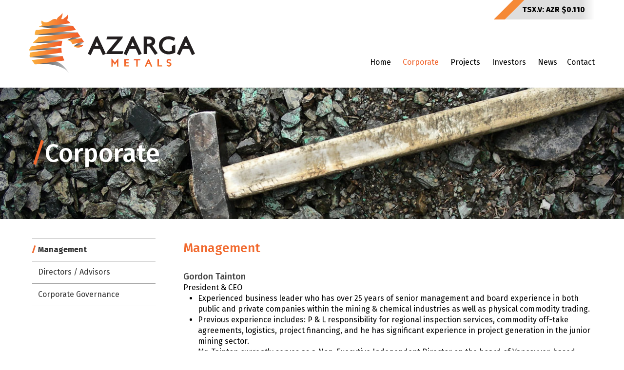

--- FILE ---
content_type: text/html; charset=UTF-8
request_url: https://azargametals.com/corporate/management
body_size: 6061
content:


<!DOCTYPE html>
<!--
      ___          ___          ___          ___
     /  /\        /  /\        /  /\        /  /\     ___
    /  /::\      /  /::\      /  /::|      /  /::\   /__/\
   /  /:/\:\    /  /:/\:\    /  /:|:|     /  /:/\:\  \  \:\
  /  /::\ \:\  /  /:/  \:\  /  /:/|:|__  /  /::\ \:\  \__\:\
 /__/:/\:\_\:\/__/:/ \__\:|/__/:/ |:| /\/__/:/\:\ \:\ /  /::\
 \__\/  \:\/:/\  \:\ /  /:/\__\/  |:|/:/\  \:\ \:\_\//  /:/\:\
      \__\::/  \  \:\  /:/     |  |:/:/  \  \:\ \:\ /  /:/__\/
      /  /:/    \  \:\/:/      |__|::/    \  \:\_\//__/:/
     /__/:/      \__\::/       /__/:/      \  \:\  \__\/
     \__\/           ~~        \__\/        \__\/
-->
<!--[if lt IE 7]><html id="top" class="lt-ie9 lt-ie8 lt-ie7 Chrome 131.0.0.0 corporate-section management-page " lang="en" direction="ltr" env="production"><![endif]-->
<!--[if IE 7]><html id="top" class="lt-ie9 lt-ie8 Chrome 131.0.0.0 corporate-section management-page " lang="en" direction="ltr" env="production"><![endif]-->
<!--[if IE 8]><html id="top" class="lt-ie9 Chrome 131.0.0.0 corporate-section management-page " lang="en" direction="ltr" env="production"><![endif]-->
<!--[if gt IE 8]><!--><html id="top" class="desktop-false Chrome 131.0.0.0 corporate-section management-page " lang="en" direction="ltr" env="production" xmlns:og="//opengraphprotocol.org/schema/"><!--<![endif]-->
    <head>
        
        <meta charset="">






<meta http-equiv="X-UA-Compatible" content="IE=edge,chrome=1" />
<meta http-equiv="cleartype" content="on" />

	<title>Management | Azarga Metals Corp.</title>
	<meta property="og:title" content="Management" />
	<meta name="twitter:title" content="Management" />

	<meta name="description" content="" />
	<meta property="og:description" content="" />
	<meta name="twitter:description" content="" />
<meta property="og:url" content="https://azargametals.com/corporate/management" />



	<meta name="viewport" content="width=device-width, initial-scale=1.0, user-scalable=no">
	<meta name="HandheldFriendly" content="True" />
	<meta name="MobileOptimized" content="320" />


        <link rel="dns-prefetch" href="//cdn.adnetcms.com">
        <link rel="dns-prefetch" href="//fonts.googleapis.com">
        <link rel="shortcut icon" href="/assets/design2016/img/favicon.png" />
        <link href="https://fonts.googleapis.com/css?family=Fira+Sans:400,500,700" rel="stylesheet">
        <link rel="stylesheet" type="text/css" href="/assets/design2016/css/design2016.css">

       <link rel="preconnect" href="https://fonts.googleapis.com">
        <link rel="preconnect" href="https://fonts.gstatic.com" crossorigin>
        <link href="https://fonts.googleapis.com/css2?family=Fira+Sans:wght@300;400;700&display=swap" rel="stylesheet">
        <!-- Google tag (gtag.js) -->
        <script async src="https://www.googletagmanager.com/gtag/js?id=G-60VFYRZ4VK"></script>
        <script>
        window.dataLayer = window.dataLayer || [];
        function gtag(){dataLayer.push(arguments);}
        gtag('js', new Date());

        gtag('config', 'G-60VFYRZ4VK');
        </script>
    </head>

    <body class="main-bg">
        <!--[if lt IE 9]>
        <p class="browsehappy">You are using an <strong>outdated</strong> browser. Please <a href="http://browsehappy.com/">upgrade your browser</a> to improve your experience.</p>
        <![endif]-->

                    <header>
    <div class="wrapper">
        <h1 class="logo">
            <a class="svg" href="/">
                <svg data-name="Layer 1" id="logo" viewbox="0 0 547.16 200.76" xmlns="http://www.w3.org/2000/svg" xmlns:xlink="http://www.w3.org/1999/xlink">
                    <defs>
                        <lineargradient gradientunits="userSpaceOnUse" id="linear-gradient" x1="2.47" x2="110.15" y1="144.79" y2="144.79">
                            <stop offset="0" stop-color="#58595b">
                            </stop>
                            <stop offset="0.16" stop-color="#5d5e60">
                            </stop>
                            <stop offset="0.35" stop-color="#6c6d6f">
                            </stop>
                            <stop offset="0.55" stop-color="#848587">
                            </stop>
                            <stop offset="0.77" stop-color="#a5a7a8">
                            </stop>
                            <stop offset="1" stop-color="#d0d2d3">
                            </stop>
                            <stop offset="1" stop-color="#d1d3d4">
                            </stop>
                        </lineargradient>
                        <lineargradient id="linear-gradient-2" x1="13.01" x2="109.13" xlink:href="#linear-gradient" y1="94.07" y2="94.07">
                        </lineargradient>
                        <lineargradient id="linear-gradient-3" x1="30.8" x2="144.05" xlink:href="#linear-gradient" y1="45" y2="45">
                        </lineargradient>
                        <lineargradient id="linear-gradient-4" x1="18.51" x2="159.52" xlink:href="#linear-gradient" y1="67.75" y2="67.75">
                        </lineargradient>
                        <lineargradient id="linear-gradient-5" x1="0.62" x2="106.26" xlink:href="#linear-gradient" y1="119.4" y2="119.4">
                        </lineargradient>
                        <lineargradient id="linear-gradient-6" x1="146.84" x2="180.76" xlink:href="#linear-gradient" y1="103.45" y2="103.45">
                        </lineargradient>
                        <lineargradient id="linear-gradient-7" x1="155.06" x2="268.12" xlink:href="#linear-gradient" y1="313.77" y2="313.77">
                        </lineargradient>
                        <lineargradient id="linear-gradient-8" x1="125.54" x2="169.22" xlink:href="#linear-gradient" y1="85.07" y2="85.07">
                        </lineargradient>
                        <lineargradient gradientunits="userSpaceOnUse" id="linear-gradient-9" x1="166.87" x2="272.86" y1="157.22" y2="157.22">
                            <stop offset="0" stop-color="#fbb040">
                            </stop>
                            <stop offset="1" stop-color="#f15a29">
                            </stop>
                        </lineargradient>
                        <lineargradient id="linear-gradient-10" x1="154.55" x2="290.48" xlink:href="#linear-gradient-9" y1="191.95" y2="191.95">
                        </lineargradient>
                        <lineargradient id="linear-gradient-11" x1="148.52" x2="305.29" xlink:href="#linear-gradient-9" y1="216.28" y2="216.28">
                        </lineargradient>
                        <lineargradient id="linear-gradient-12" x1="261.62" x2="316.83" xlink:href="#linear-gradient-9" y1="227.48" y2="227.48">
                        </lineargradient>
                        <lineargradient id="linear-gradient-13" x1="136.07" x2="245.2" xlink:href="#linear-gradient-9" y1="242.58" y2="242.58">
                        </lineargradient>
                        <lineargradient id="linear-gradient-14" x1="282.91" x2="314.86" xlink:href="#linear-gradient-9" y1="244.17" y2="244.17">
                        </lineargradient>
                        <lineargradient id="linear-gradient-15" x1="137.17" x2="243.56" xlink:href="#linear-gradient-9" y1="265.36" y2="265.36">
                        </lineargradient>
                        <lineargradient id="linear-gradient-16" x1="144.33" x2="251.85" xlink:href="#linear-gradient-9" y1="290.56" y2="290.56">
                        </lineargradient>
                        <lineargradient id="linear-gradient-17" x1="418.75" x2="418.75" xlink:href="#linear-gradient-9" y1="348.17" y2="289.54">
                        </lineargradient>
                        <lineargradient id="linear-gradient-18" x1="457.84" x2="457.84" xlink:href="#linear-gradient-9" y1="348.17" y2="289.54">
                        </lineargradient>
                        <lineargradient id="linear-gradient-19" x1="491.9" x2="491.9" xlink:href="#linear-gradient-9" y1="348.17" y2="289.54">
                        </lineargradient>
                        <lineargradient id="linear-gradient-20" x1="529.88" x2="529.88" xlink:href="#linear-gradient-9" y1="348.16" y2="289.54">
                        </lineargradient>
                        <lineargradient id="linear-gradient-21" x1="567.43" x2="567.43" xlink:href="#linear-gradient-9" y1="348.17" y2="289.54">
                        </lineargradient>
                        <lineargradient id="linear-gradient-22" x1="597.35" x2="597.35" xlink:href="#linear-gradient-9" y1="348.16" y2="289.54">
                        </lineargradient>
                    </defs>
                    <title>
                        logo
                    </title>
                    <polygon points="2.47 146.62 73.34 151.91 110.16 143.22 44.21 137.67 2.47 146.62" style="fill:url(#linear-gradient)">
                    </polygon>
                    <polygon points="13.01 99.71 79.8 99.72 109.13 92.93 43.34 88.41 13.01 99.71" style="fill:url(#linear-gradient-2)">
                    </polygon>
                    <polygon points="30.8 47.13 89.03 52.58 144.05 43.42 94.51 37.41 30.8 47.13" style="fill:url(#linear-gradient-3)">
                    </polygon>
                    <polygon points="18.51 73.17 112.96 74.28 159.51 65.04 96.01 61.22 18.51 73.17" style="fill:url(#linear-gradient-4)">
                    </polygon>
                    <polygon points="0.62 124.44 78.3 123.28 106.26 116.38 55.41 114.36 0.62 124.44" style="fill:url(#linear-gradient-5)">
                    </polygon>
                    <polygon points="180.76 96.44 162.81 110.45 146.84 110.44 165.8 97.38 180.76 96.44" style="fill:url(#linear-gradient-6)">
                    </polygon>
                    <path d="M155.06,304.29l51.54-10.42s31.56-9.62,61.52,40.54C268.12,334.41,249.2,295.95,155.06,304.29Z" style="fill:url(#linear-gradient-7)" transform="translate(-136.07 -133.65)">
                    </path>
                    <polygon points="169.22 79.29 144.12 90.85 125.54 90.53 146.11 79.88 169.22 79.29" style="fill:url(#linear-gradient-8)">
                    </polygon>
                    <path d="M296,198.65h-0.46l0,0.06Z" style="fill:#c49a6c" transform="translate(-136.07 -133.65)">
                    </path>
                    <path d="M201,298.67h0.52l-0.07-.08Z" style="fill:#c49a6c" transform="translate(-136.07 -133.65)">
                    </path>
                    <path d="M260.8,158.82a35.82,35.82,0,0,0,1.65-4.35c2.74-8.9,1.06-15.53,1.06-15.53,0,3-6.09,9.1-9.71,11a16.59,16.59,0,0,0-5.65,5.08c-3.84-.21-6.1-0.21-6.1-0.21-0.22-2.33,1.36-5.71,1.36-5.71,4.74-10.36,1.13-15.44,1.13-15.44-0.68,6.13-5.43,8.67-11.53,13.75s-6.1,9.1-6.1,9.1c-7-5.5-16.72,1.48-16.72,1.48s-2,1.42-4.93,3.05c-3.94,2.2-9.51,4.78-14.05,4.78a19.54,19.54,0,0,1-8.55-2.19,27,27,0,0,1-5.91-3.95,26,26,0,0,0-.6,4.69,14.58,14.58,0,0,0,1.45,7.26,8.06,8.06,0,0,0,2.54,3.06,42.51,42.51,0,0,0-13.27,6.1L233,173.21l39.85-4.57C264.78,160.07,260.8,158.82,260.8,158.82Z" style="fill:url(#linear-gradient-9)" transform="translate(-136.07 -133.65)">
                    </path>
                    <path d="M289.72,190.13l0-.05c-3.51-5.12-6.7-9.41-9.57-13l-89,10.19-33.34,3.82a28.66,28.66,0,0,0-1.54,3.58,32.82,32.82,0,0,0-1.71,12.16L239.84,197l50.65-5.81Z" style="fill:url(#linear-gradient-10)" transform="translate(-136.07 -133.65)">
                    </path>
                    <path d="M295.59,198.7s-129.28,15-129.3,15.07c-1.55,6.2-18.46,16.13-17.75,20.09l123.3-17.09,24.91-2.86,8.54-1C302.59,209,299.37,204.23,295.59,198.7Z" style="fill:url(#linear-gradient-11)" transform="translate(-136.07 -133.65)">
                    </path>
                    <path d="M316.83,230.1s-2.5-3.78-8.23-12.27l-47,6.36c2.24,0.74,4.69,1.58,7.32,2.53a13.49,13.49,0,0,1,6.8,5.43,41.84,41.84,0,0,1,2.78,5Z" style="fill:url(#linear-gradient-12)" transform="translate(-136.07 -133.65)">
                    </path>
                    <path d="M142.45,245.27c-3.47,4.48-7.5,9.44-6.08,13.3l106.27-16.17c0.11-1.36.24-2.68,0.39-3.94,0.32-2.64.71-5.06,1.14-7.22,0.34-1.73.7-3.29,1-4.65Z" style="fill:url(#linear-gradient-13)" transform="translate(-136.07 -133.65)">
                    </path>
                    <path d="M297,248.92c10.64-.1,15.6-4.83,17.91-9.51l-31.95,4.68C285.64,247,289.7,249,297,248.92Z" style="fill:url(#linear-gradient-14)" transform="translate(-136.07 -133.65)">
                    </path>
                    <path d="M243,261.53c-0.33-2.69-.53-5.31-0.63-7.83q-0.07-1.87-.07-3.67s-102.91,15.13-102.93,15.18c-2.18,6.92-3.3,11.05-.87,15.47l105-15.4C243.35,264,243.18,262.77,243,261.53Z" style="fill:url(#linear-gradient-15)" transform="translate(-136.07 -133.65)">
                    </path>
                    <path d="M246.15,276.62l-1.46.22,1.54,0Z" style="fill:#00aeef" transform="translate(-136.07 -133.65)">
                    </path>
                    <path d="M249,284.78c-1.07-2.67-2-5.31-2.76-7.91l-1.54,0-44.75,6.55-55.61,7a155.43,155.43,0,0,0,10.3,13.93l97.23-13.08C250.79,289.06,249.84,286.91,249,284.78Z" style="fill:url(#linear-gradient-16)" transform="translate(-136.07 -133.65)">
                    </path>
                    <path d="M388.94,269.27l-10,4.51L369.46,253H348.74l-9.66,21-9.74-4.67L355,213.45l6.55-2.79Zm-29.88-39L353,243.65H365.2Z" style="fill:#231f20" transform="translate(-136.07 -133.65)">
                    </path>
                    <path d="M408.42,261H446.9l-3.19,9.33H390l2.45-6.71,34.87-41.91H390.57l3.68-9.5h50.84l-1.64,6.14Z" style="fill:#231f20" transform="translate(-136.07 -133.65)">
                    </path>
                    <path d="M507.39,269.27l-10,4.51L487.91,253H467.2l-9.66,21-9.75-4.67,25.7-55.82,6.55-2.79Zm-29.88-39-6.05,13.34h12.19Z" style="fill:#231f20" transform="translate(-136.07 -133.65)">
                    </path>
                    <path d="M530.88,212.21a31.27,31.27,0,0,1,9.7,1.31A17.83,17.83,0,0,1,547,217a13.17,13.17,0,0,1,3.56,5.08,16.19,16.19,0,0,1,1.1,5.9q0,10.23-9.09,14.32l17.52,25-9,5.65-18.75-27.67H525v25.05h-11V212.21h16.94ZM525,236h5.16q5.16,0,7.66-1.92a6.39,6.39,0,0,0,2.5-5.36,6.19,6.19,0,0,0-2.46-5.08q-2.46-2-7.86-2h-5V236Z" style="fill:#231f20" transform="translate(-136.07 -133.65)">
                    </path>
                    <path d="M614,226.79a47.55,47.55,0,0,0-10.6-4.3,35.81,35.81,0,0,0-8.47-1.1,19.58,19.58,0,0,0-7.74,1.51,18.59,18.59,0,0,0-6.14,4.18,19.36,19.36,0,0,0-4.05,6.3,21.13,21.13,0,0,0-1.48,8,22.62,22.62,0,0,0,1.23,7.41,18.12,18.12,0,0,0,3.81,6.39,18.7,18.7,0,0,0,6.43,4.5,22.8,22.8,0,0,0,9.17,1.68,31.28,31.28,0,0,0,5.85-.49,22.26,22.26,0,0,0,5-1.55V243.73l11-5v26.69a56.05,56.05,0,0,1-11.46,4.34A43.25,43.25,0,0,1,596,271.15a35.18,35.18,0,0,1-12.73-2.25,31,31,0,0,1-10.15-6.26,28.55,28.55,0,0,1-6.71-9.5,30.72,30.72,0,0,1,0-23.78,27.92,27.92,0,0,1,6.59-9.37,30.83,30.83,0,0,1,10-6.18,34.59,34.59,0,0,1,12.6-2.25q2.46,0,4.79.21a37.77,37.77,0,0,1,4.91.78,46.43,46.43,0,0,1,5.57,1.64q3,1.06,6.84,2.78Z" style="fill:#231f20" transform="translate(-136.07 -133.65)">
                    </path>
                    <path d="M683.23,269.27l-10,4.51L663.75,253H643l-9.66,21-9.74-4.67,25.71-55.82,6.55-2.79Zm-29.88-39-6.06,13.34h12.2Z" style="fill:#231f20" transform="translate(-136.07 -133.65)">
                    </path>
                    <path d="M426.76,287.64l3.49-2.53v27.52l-4.65-1.68V296.47h0l-6.82,9.38L412,296.5h-0.07v14.44l-4.65,1.68V285.21l3.52,2.43,8,10.81Z" style="fill:url(#linear-gradient-17)" transform="translate(-136.07 -133.65)">
                    </path>
                    <path d="M463.81,291h-9.1v6.13h9.07V301h-9.07v6.33h9.62l1.3,3.9H450.06V287h15.5Z" style="fill:url(#linear-gradient-18)" transform="translate(-136.07 -133.65)">
                    </path>
                    <path d="M501.76,291H494v20.33h-4.66V291H480.6l1.44-4h21.15Z" style="fill:url(#linear-gradient-19)" transform="translate(-136.07 -133.65)">
                    </path>
                    <path d="M542.34,310.87l-4.18,1.89-4-8.7h-8.66l-4,8.77-4.07-2,10.75-23.33,2.74-1.16Zm-12.49-16.29-2.53,5.58h5.1Z" style="fill:url(#linear-gradient-20)" transform="translate(-136.07 -133.65)">
                    </path>
                    <path d="M564.06,307.35h9.68l1.71,3.9H559.4v-24.2h4.66v20.29Z" style="fill:url(#linear-gradient-21)" transform="translate(-136.07 -133.65)">
                    </path>
                    <path d="M602.24,292.74q-1.54-.82-2.63-1.35a5.19,5.19,0,0,0-2.29-.53,3.15,3.15,0,0,0-2.23.82,2.69,2.69,0,0,0-.89,2.05,2.1,2.1,0,0,0,.82,1.76,7.93,7.93,0,0,0,2.06,1.1c0.82,0.31,1.72.6,2.69,0.89a11,11,0,0,1,2.69,1.2,6.77,6.77,0,0,1,2.05,2,6,6,0,0,1,.82,3.34,7.92,7.92,0,0,1-.63,3.23,7,7,0,0,1-1.73,2.39,7.57,7.57,0,0,1-2.57,1.49,9.46,9.46,0,0,1-3.15.51,10.78,10.78,0,0,1-3.85-.72,21.55,21.55,0,0,1-4-2.05l1.71-4,1.37,0.92c0.48,0.32,1,.61,1.42.87a9.77,9.77,0,0,0,1.41.65,3.93,3.93,0,0,0,1.35.26,5,5,0,0,0,1.76-.28,3.41,3.41,0,0,0,1.2-.72,2.74,2.74,0,0,0,.67-1,3.07,3.07,0,0,0,.21-1.09,2.77,2.77,0,0,0-.83-2.16,6.66,6.66,0,0,0-2.05-1.25,27.5,27.5,0,0,0-2.68-.91,10.86,10.86,0,0,1-2.69-1.15,6.51,6.51,0,0,1-2.06-1.93,5.76,5.76,0,0,1-.82-3.28A6.24,6.24,0,0,1,590,291a7.23,7.23,0,0,1,1.66-2.24,7.75,7.75,0,0,1,2.46-1.51,8.35,8.35,0,0,1,3-.55A13,13,0,0,1,604,288.9Z" style="fill:url(#linear-gradient-22)" transform="translate(-136.07 -133.65)">
                    </path>
                </svg>
            </a>
        </h1>

        
    <ul class="main-nav uk-hidden-medium uk-hidden-small">
            <li class="">
          <a href="/">Home</a>      
                   
      </li>
            <li class="uk-active uk-parent">
          <a href="/corporate">Corporate</a>      
                     <ul class="sub">      <li class="uk-active">
          <a href="/corporate/management">Management</a>      
                   
      </li>
            <li class="">
          <a href="/corporate/directors">Directors / Advisors</a>      
                   
      </li>
            <li class="">
          <a href="/corporate/governance">Corporate Governance</a>      
                   
      </li>
      </ul>
                  
      </li>
            <li class=" uk-parent">
          <a href="/projects">Projects</a>      
                     <ul class="sub">      <li class=" uk-parent">
          <a href="/projects/marg">Marg</a>      
                     <ul class="sub">      <li class="">
          <a href="/projects/marg/technical-report">Technical Report</a>      
                   
      </li>
      </ul>
                  
      </li>
      </ul>
                  
      </li>
            <li class=" uk-parent">
          <a href="/investors">Investors</a>      
                     <ul class="sub">      <li class="">
          <a href="/investors/share-info">Stock Info</a>      
                   
      </li>
            <li class="">
          <a href="/investors/capital-structure">Capital Structure</a>      
                   
      </li>
            <li class="">
          <a href="/investors/financials">Financials</a>      
                   
      </li>
            <li class="">
          <a href="/investors/presentation">Presentation</a>      
                   
      </li>
            <li class="">
          <a href="/investors/corporate-contacts">Corporate Contacts</a>      
                   
      </li>
            <li class="">
          <a href="/investors/media-coverage-intro">Media Coverage</a>      
                   
      </li>
            <li class="">
          <a href="/investors/management-proxy-material">Management Proxy Material</a>      
                   
      </li>
            <li class="">
          <a href="/investors/estma">ESTMA</a>      
                   
      </li>
      </ul>
                  
      </li>
            <li class="">
          <a href="/news">News</a>      
                   
      </li>
            <li class=" last">
          <a href="/contact">Contact</a>      
                   
      </li>
      
    </ul>







        <div class="stock-symbol">
            <div class="edge"></div>
            <div class="panel stock-quotes" data-provider="quotemedia" data-symbol="AZR:CA" data-decimal="3">
                TSX.V: AZR <span data-kind="last" data-prefix="$"></span>
            </div>
        </div>

        <a class="mobile-nav-btn uk-hidden-large" href="#">
            <span>Menu</span>
        </a>
    </div>
</header>
        
        <div class="main-body">

                                  <div id="banner" style="background: url('/assets/img/banners/slide_1.jpg') no-repeat 50% 0;background-size:cover;">
    	<div class="wrapper">
			<h2>Corporate</h2>
		</div>
    </div>
  

                        
            <div class="wrapper">

                            <div class="main-sub uk-clearfix" data-uk-grid-match>
                <div class="col main-col">
                    <h2 class="header">Management</h2>
                    <div class="management">
    <h3 class="uk-margin-remove">Gordon Tainton</h3>
    <span class="bio-position">President & CEO</span>        
    <div class="content"><ul>
<li>Experienced business leader who has over 25 years of senior management and board experience in both public and private companies within the mining & chemical industries as well as physical commodity trading.</li>
<li>Previous experience includes: P & L responsibility for regional inspection services, commodity off-take agreements, logistics, project financing, and he has significant experience in project generation in the junior mining sector.</li>
<li>Mr. Tainton currently serves as a Non-Executive Independent Director on the board of Vancouver-based Northern Lights Resources Corp.</li>
<li>Holds a BA from Simon Fraser University.</li>
</ul></div>
        <hr>
        <h3 class="uk-margin-remove">Dan O’Brien</h3>
    <span class="bio-position">Chief Financial Officer</span>        
    <div class="content"><ul>
<li>Chief Financial Officer for a number of publicly listed exploration companies trading on the TSX and TSX Venture exchanges</li>
<li>Over 15-years experience in financial reporting for publicly traded mineral exploration companies</li>
<li>Previously a senior manager at a leading Canadian accounting firm where he specialized in the audit of public companies in the mining and resource sector</li>
<li>CPA-CA since 2007</li>
</ul></div>
        <hr>
        <h3 class="uk-margin-remove">Ben Meyer</h3>
    <span class="bio-position">Corporate Secretary</span>        
    <div class="content"><ul>
<li>10+ years experience in corporate compliance for publicly traded mineral exploration companies</li>
<li>Paralegal since 2019</li>
</ul></div>
    
</div>
                </div>
                <div class="col side-col">
                    


                            <ul class="side-nav">
                                    <li class="first uk-active">
                                            <a href="/corporate/management">Management</a>
                                                                </li>
                                    <li class="">
                                            <a href="/corporate/directors">Directors / Advisors</a>
                                                                </li>
                                    <li class="last">
                                            <a href="/corporate/governance">Corporate Governance</a>
                                                                </li>
                
                </ul>
        
    
    

                </div>
            </div>

            
            <footer class="uk-clearfix">
    <div class="wrapper">
        <div class="col col-1">
            
    <ul>
                    <li class="">
                <a href="/">Home</a>
            </li>
                    <li class=" uk-active">
                <a href="/corporate">Corporate</a>
            </li>
                    <li class="">
                <a href="/projects">Projects</a>
            </li>
                    <li class="">
                <a href="/investors">Investors</a>
            </li>
                    <li class="">
                <a href="/news">News</a>
            </li>
                    <li class=" last">
                <a href="/contact">Contact</a>
            </li>
        
    </ul>




        </div>

        <div class="col col-2">
            Copyright &copy; 2025 Azarga Metals Corp.
        </div>
    </div>
</footer>

            </div>
        </div>
        
        




    <div class="mobile-nav">
        <ul class="stock stock-quotes" data-provider="quotemedia" data-symbol="AXR:CA">
            <li class="symbol"><a class="uk-icon-line-chart" href="/investors/share-info"></a>TSX.V: AZR</li>
            <li class="price"><span data-kind="last" data-prefix="$"></span></li>
        </ul>
        <ul class="nav">
                                                <li class=""><a href="/">Home</a></li>
                                                                <li class="has-sub"><a href="/corporate">Corporate</a>
                        <ul class="sub">
                                                    <li class="uk-active"><a href="/corporate/management">Management</a></li>
                                                    <li class=""><a href="/corporate/directors">Directors / Advisors</a></li>
                                                    <li class=""><a href="/corporate/governance">Corporate Governance</a></li>
                        
                        </ul>
                    </li>
                                                                <li class="has-sub"><a href="/projects">Projects</a>
                        <ul class="sub">
                                                    <li class=""><a href="/projects/marg">Marg</a></li>
                        
                        </ul>
                    </li>
                                                                <li class="has-sub"><a href="/investors">Investors</a>
                        <ul class="sub">
                                                    <li class=""><a href="/investors/share-info">Stock Info</a></li>
                                                    <li class=""><a href="/investors/capital-structure">Capital Structure</a></li>
                                                    <li class=""><a href="/investors/financials">Financials</a></li>
                                                    <li class=""><a href="/investors/presentation">Presentation</a></li>
                                                    <li class=""><a href="/investors/corporate-contacts">Corporate Contacts</a></li>
                                                    <li class=""><a href="/investors/media-coverage-intro">Media Coverage</a></li>
                                                    <li class=""><a href="/investors/management-proxy-material">Management Proxy Material</a></li>
                                                    <li class=""><a href="/investors/estma">ESTMA</a></li>
                        
                        </ul>
                    </li>
                                                                <li class=""><a href="/news">News</a></li>
                                                                <li class=""><a href="/contact">Contact</a></li>
                            
        </ul>
        <ul class="copyright">
            <li>Copyright &copy; 2025<br />Azarga Metals Corp.<br />All rights reserved.</li>
        </ul>
    </div>



        
        <script src="/assets/design2016/js/design2016.js" async defer></script>
        <script src="https://cdn.adnetcms.com/lib/adnetapi/js/stockquotes.min.js" defer></script>
        <script>
    (function(i,s,o,g,r,a,m){i['GoogleAnalyticsObject']=r;i[r]=i[r]||function(){
    (i[r].q=i[r].q||[]).push(arguments)},i[r].l=1*new Date();a=s.createElement(o),
    m=s.getElementsByTagName(o)[0];a.async=1;a.src=g;m.parentNode.insertBefore(a,m)
    })(window,document,'script','//www.google-analytics.com/analytics.js','ga');
    ga('create', 'UA-4626057-26', 'auto');
    ga('send', 'pageview');
</script>
        
    </body>
</html>


--- FILE ---
content_type: text/css
request_url: https://azargametals.com/assets/design2016/css/design2016.css
body_size: 31378
content:
/*! UIkit 2.26.3 | http://www.getuikit.com | (c) 2014 YOOtheme | MIT License */
html {
  font: 400 14px/20px "Helvetica Neue",Helvetica,Arial,sans-serif;
  -webkit-text-size-adjust: 100%;
  -ms-text-size-adjust: 100%;
  background: #fff;
  color: #444; }

body {
  margin: 0; }

a {
  background: 0 0; }

a:active, a:hover {
  outline: 0; }

.uk-link, a {
  color: #07d;
  text-decoration: none;
  cursor: pointer; }

.uk-link:hover, a:hover {
  color: #059;
  text-decoration: underline; }

abbr[title] {
  border-bottom: 1px dotted; }

b, strong {
  font-weight: 700; }

:not(pre) > code, :not(pre) > kbd, :not(pre) > samp {
  font-size: 12px;
  font-family: Consolas,monospace,serif;
  color: #d05;
  white-space: nowrap;
  padding: 0 4px;
  border: 1px solid #ddd;
  border-radius: 3px;
  background: #fafafa; }

em {
  color: #d05; }

ins {
  background: #ffa;
  color: #444;
  text-decoration: none; }

mark {
  background: #ffa;
  color: #444; }

q {
  font-style: italic; }

small {
  font-size: 80%; }

sub, sup {
  font-size: 75%;
  line-height: 0;
  position: relative;
  vertical-align: baseline; }

sup {
  top: -.5em; }

sub {
  bottom: -.25em; }

audio, canvas, iframe, img, svg, video {
  vertical-align: middle; }

audio, canvas, img, svg, video {
  max-width: 100%;
  height: auto;
  box-sizing: border-box; }

.uk-img-preserve, .uk-img-preserve audio, .uk-img-preserve canvas, .uk-img-preserve img, .uk-img-preserve svg, .uk-img-preserve video {
  max-width: none; }

img {
  border: 0; }

svg:not(:root) {
  overflow: hidden; }

blockquote, figure {
  margin: 0; }

address, blockquote, dl, fieldset, figure, ol, p, pre, ul {
  margin: 0 0 15px 0; }

* + address, * + blockquote, * + dl, * + fieldset, * + figure, * + ol, * + p, * + pre, * + ul {
  margin-top: 15px; }

h1, h2, h3, h4, h5, h6 {
  margin: 0 0 15px 0;
  font-family: "Helvetica Neue",Helvetica,Arial,sans-serif;
  font-weight: 400;
  color: #444;
  text-transform: none; }

* + h1, * + h2, * + h3, * + h4, * + h5, * + h6 {
  margin-top: 25px; }

.uk-h1, h1 {
  font-size: 36px;
  line-height: 42px; }

.uk-h2, h2 {
  font-size: 24px;
  line-height: 30px; }

.uk-h3, h3 {
  font-size: 18px;
  line-height: 24px; }

.uk-h4, h4 {
  font-size: 16px;
  line-height: 22px; }

.uk-h5, h5 {
  font-size: 14px;
  line-height: 20px; }

.uk-h6, h6 {
  font-size: 12px;
  line-height: 18px; }

ol, ul {
  padding-left: 30px; }

ol > li > ol, ol > li > ul, ul > li > ol, ul > li > ul {
  margin: 0; }

dt {
  font-weight: 700; }

dd {
  margin-left: 0; }

hr {
  box-sizing: content-box;
  height: 0;
  margin: 15px 0;
  border: 0;
  border-top: 1px solid #ddd; }

address {
  font-style: normal; }

blockquote {
  padding-left: 15px;
  border-left: 5px solid #ddd;
  font-size: 16px;
  line-height: 22px;
  font-style: italic; }

pre {
  padding: 10px;
  background: #fafafa;
  font: 12px/18px Consolas,monospace,serif;
  color: #444;
  -moz-tab-size: 4;
  -o-tab-size: 4;
  tab-size: 4;
  overflow: auto;
  border: 1px solid #ddd;
  border-radius: 3px; }

::-moz-selection {
  background: #39f;
  color: #fff;
  text-shadow: none; }

::selection {
  background: #39f;
  color: #fff;
  text-shadow: none; }

article, aside, details, figcaption, figure, footer, header, main, nav, section, summary {
  display: block; }

progress {
  vertical-align: baseline; }

audio:not([controls]) {
  display: none; }

[hidden], template {
  display: none; }

iframe {
  border: 0; }

@media screen and (max-width: 400px) {
  @-ms-viewport {
    width: device-width; } }

.uk-grid {
  display: -webkit-box;
  display: flex;
  flex-wrap: wrap;
  margin: 0;
  padding: 0;
  list-style: none; }

.uk-grid:after, .uk-grid:before {
  content: "";
  display: block;
  overflow: hidden; }

.uk-grid:after {
  clear: both; }

.uk-grid > * {
  -webkit-box-flex: 0;
  flex: none;
  margin: 0;
  float: left; }

.uk-grid > * > :last-child {
  margin-bottom: 0; }

.uk-grid {
  margin-left: -25px; }

.uk-grid > * {
  padding-left: 25px; }

.uk-grid + .uk-grid, .uk-grid-margin, .uk-grid > * > .uk-panel + .uk-panel {
  margin-top: 25px; }

@media (min-width: 1220px) {
  .uk-grid {
    margin-left: -35px; }
  .uk-grid > * {
    padding-left: 35px; }
  .uk-grid + .uk-grid, .uk-grid-margin, .uk-grid > * > .uk-panel + .uk-panel {
    margin-top: 35px; } }

.uk-grid-collapse {
  margin-left: 0; }

.uk-grid-collapse > * {
  padding-left: 0; }

.uk-grid-collapse + .uk-grid-collapse, .uk-grid-collapse > * > .uk-panel + .uk-panel, .uk-grid-collapse > .uk-grid-margin {
  margin-top: 0; }

.uk-grid-small {
  margin-left: -10px; }

.uk-grid-small > * {
  padding-left: 10px; }

.uk-grid-small + .uk-grid-small, .uk-grid-small > * > .uk-panel + .uk-panel, .uk-grid-small > .uk-grid-margin {
  margin-top: 10px; }

.uk-grid-medium {
  margin-left: -25px; }

.uk-grid-medium > * {
  padding-left: 25px; }

.uk-grid-medium + .uk-grid-medium, .uk-grid-medium > * > .uk-panel + .uk-panel, .uk-grid-medium > .uk-grid-margin {
  margin-top: 25px; }

@media (min-width: 960px) {
  .uk-grid-large {
    margin-left: -35px; }
  .uk-grid-large > * {
    padding-left: 35px; }
  .uk-grid-large + .uk-grid-large, .uk-grid-large-margin, .uk-grid-large > * > .uk-panel + .uk-panel {
    margin-top: 35px; } }

@media (min-width: 1220px) {
  .uk-grid-large {
    margin-left: -50px; }
  .uk-grid-large > * {
    padding-left: 50px; }
  .uk-grid-large + .uk-grid-large, .uk-grid-large-margin, .uk-grid-large > * > .uk-panel + .uk-panel {
    margin-top: 50px; } }

.uk-grid-divider:not(:empty) {
  margin-left: -25px;
  margin-right: -25px; }

.uk-grid-divider > * {
  padding-left: 25px;
  padding-right: 25px; }

.uk-grid-divider > [class*=uk-width-9-]:nth-child(n+2), .uk-grid-divider > [class*=uk-width-1-]:not(.uk-width-1-1):nth-child(n+2), .uk-grid-divider > [class*=uk-width-2-]:nth-child(n+2), .uk-grid-divider > [class*=uk-width-3-]:nth-child(n+2), .uk-grid-divider > [class*=uk-width-4-]:nth-child(n+2), .uk-grid-divider > [class*=uk-width-5-]:nth-child(n+2), .uk-grid-divider > [class*=uk-width-6-]:nth-child(n+2), .uk-grid-divider > [class*=uk-width-7-]:nth-child(n+2), .uk-grid-divider > [class*=uk-width-8-]:nth-child(n+2) {
  border-left: 1px solid #ddd; }

@media (min-width: 768px) {
  .uk-grid-divider > [class*=uk-width-medium-]:not(.uk-width-medium-1-1):nth-child(n+2) {
    border-left: 1px solid #ddd; } }

@media (min-width: 960px) {
  .uk-grid-divider > [class*=uk-width-large-]:not(.uk-width-large-1-1):nth-child(n+2) {
    border-left: 1px solid #ddd; } }

@media (min-width: 1220px) {
  .uk-grid-divider:not(:empty) {
    margin-left: -35px;
    margin-right: -35px; }
  .uk-grid-divider > * {
    padding-left: 35px;
    padding-right: 35px; }
  .uk-grid-divider:empty {
    margin-top: 35px;
    margin-bottom: 35px; } }

.uk-grid-divider:empty {
  margin-top: 25px;
  margin-bottom: 25px;
  border-top: 1px solid #ddd; }

.uk-grid-match > * {
  display: -webkit-box;
  display: flex;
  flex-wrap: wrap; }

.uk-grid-match > * > * {
  -webkit-box-flex: 0;
  flex: none;
  box-sizing: border-box;
  width: 100%; }

[class*=uk-grid-width] > * {
  box-sizing: border-box;
  width: 100%; }

.uk-grid-width-1-2 > * {
  width: 50%; }

.uk-grid-width-1-3 > * {
  width: 33.333%; }

.uk-grid-width-1-4 > * {
  width: 25%; }

.uk-grid-width-1-5 > * {
  width: 20%; }

.uk-grid-width-1-6 > * {
  width: 16.666%; }

.uk-grid-width-1-10 > * {
  width: 10%; }

.uk-grid-width-auto > * {
  width: auto; }

@media (min-width: 480px) {
  .uk-grid-width-small-1-1 > * {
    width: 100%; }
  .uk-grid-width-small-1-2 > * {
    width: 50%; }
  .uk-grid-width-small-1-3 > * {
    width: 33.333%; }
  .uk-grid-width-small-1-4 > * {
    width: 25%; }
  .uk-grid-width-small-1-5 > * {
    width: 20%; }
  .uk-grid-width-small-1-6 > * {
    width: 16.666%; }
  .uk-grid-width-small-1-10 > * {
    width: 10%; } }

@media (min-width: 768px) {
  .uk-grid-width-medium-1-1 > * {
    width: 100%; }
  .uk-grid-width-medium-1-2 > * {
    width: 50%; }
  .uk-grid-width-medium-1-3 > * {
    width: 33.333%; }
  .uk-grid-width-medium-1-4 > * {
    width: 25%; }
  .uk-grid-width-medium-1-5 > * {
    width: 20%; }
  .uk-grid-width-medium-1-6 > * {
    width: 16.666%; }
  .uk-grid-width-medium-1-10 > * {
    width: 10%; } }

@media (min-width: 960px) {
  .uk-grid-width-large-1-1 > * {
    width: 100%; }
  .uk-grid-width-large-1-2 > * {
    width: 50%; }
  .uk-grid-width-large-1-3 > * {
    width: 33.333%; }
  .uk-grid-width-large-1-4 > * {
    width: 25%; }
  .uk-grid-width-large-1-5 > * {
    width: 20%; }
  .uk-grid-width-large-1-6 > * {
    width: 16.666%; }
  .uk-grid-width-large-1-10 > * {
    width: 10%; } }

@media (min-width: 1220px) {
  .uk-grid-width-xlarge-1-1 > * {
    width: 100%; }
  .uk-grid-width-xlarge-1-2 > * {
    width: 50%; }
  .uk-grid-width-xlarge-1-3 > * {
    width: 33.333%; }
  .uk-grid-width-xlarge-1-4 > * {
    width: 25%; }
  .uk-grid-width-xlarge-1-5 > * {
    width: 20%; }
  .uk-grid-width-xlarge-1-6 > * {
    width: 16.666%; }
  .uk-grid-width-xlarge-1-10 > * {
    width: 10%; } }

[class*=uk-width] {
  box-sizing: border-box;
  width: 100%; }

.uk-width-1-1 {
  width: 100%; }

.uk-width-1-2, .uk-width-2-4, .uk-width-3-6, .uk-width-5-10 {
  width: 50%; }

.uk-width-1-3, .uk-width-2-6 {
  width: 33.333%; }

.uk-width-2-3, .uk-width-4-6 {
  width: 66.666%; }

.uk-width-1-4 {
  width: 25%; }

.uk-width-3-4 {
  width: 75%; }

.uk-width-1-5, .uk-width-2-10 {
  width: 20%; }

.uk-width-2-5, .uk-width-4-10 {
  width: 40%; }

.uk-width-3-5, .uk-width-6-10 {
  width: 60%; }

.uk-width-4-5, .uk-width-8-10 {
  width: 80%; }

.uk-width-1-6 {
  width: 16.666%; }

.uk-width-5-6 {
  width: 83.333%; }

.uk-width-1-10 {
  width: 10%; }

.uk-width-3-10 {
  width: 30%; }

.uk-width-7-10 {
  width: 70%; }

.uk-width-9-10 {
  width: 90%; }

@media (min-width: 480px) {
  .uk-width-small-1-1 {
    width: 100%; }
  .uk-width-small-1-2, .uk-width-small-2-4, .uk-width-small-3-6, .uk-width-small-5-10 {
    width: 50%; }
  .uk-width-small-1-3, .uk-width-small-2-6 {
    width: 33.333%; }
  .uk-width-small-2-3, .uk-width-small-4-6 {
    width: 66.666%; }
  .uk-width-small-1-4 {
    width: 25%; }
  .uk-width-small-3-4 {
    width: 75%; }
  .uk-width-small-1-5, .uk-width-small-2-10 {
    width: 20%; }
  .uk-width-small-2-5, .uk-width-small-4-10 {
    width: 40%; }
  .uk-width-small-3-5, .uk-width-small-6-10 {
    width: 60%; }
  .uk-width-small-4-5, .uk-width-small-8-10 {
    width: 80%; }
  .uk-width-small-1-6 {
    width: 16.666%; }
  .uk-width-small-5-6 {
    width: 83.333%; }
  .uk-width-small-1-10 {
    width: 10%; }
  .uk-width-small-3-10 {
    width: 30%; }
  .uk-width-small-7-10 {
    width: 70%; }
  .uk-width-small-9-10 {
    width: 90%; } }

@media (min-width: 768px) {
  .uk-width-medium-1-1 {
    width: 100%; }
  .uk-width-medium-1-2, .uk-width-medium-2-4, .uk-width-medium-3-6, .uk-width-medium-5-10 {
    width: 50%; }
  .uk-width-medium-1-3, .uk-width-medium-2-6 {
    width: 33.333%; }
  .uk-width-medium-2-3, .uk-width-medium-4-6 {
    width: 66.666%; }
  .uk-width-medium-1-4 {
    width: 25%; }
  .uk-width-medium-3-4 {
    width: 75%; }
  .uk-width-medium-1-5, .uk-width-medium-2-10 {
    width: 20%; }
  .uk-width-medium-2-5, .uk-width-medium-4-10 {
    width: 40%; }
  .uk-width-medium-3-5, .uk-width-medium-6-10 {
    width: 60%; }
  .uk-width-medium-4-5, .uk-width-medium-8-10 {
    width: 80%; }
  .uk-width-medium-1-6 {
    width: 16.666%; }
  .uk-width-medium-5-6 {
    width: 83.333%; }
  .uk-width-medium-1-10 {
    width: 10%; }
  .uk-width-medium-3-10 {
    width: 30%; }
  .uk-width-medium-7-10 {
    width: 70%; }
  .uk-width-medium-9-10 {
    width: 90%; } }

@media (min-width: 960px) {
  .uk-width-large-1-1 {
    width: 100%; }
  .uk-width-large-1-2, .uk-width-large-2-4, .uk-width-large-3-6, .uk-width-large-5-10 {
    width: 50%; }
  .uk-width-large-1-3, .uk-width-large-2-6 {
    width: 33.333%; }
  .uk-width-large-2-3, .uk-width-large-4-6 {
    width: 66.666%; }
  .uk-width-large-1-4 {
    width: 25%; }
  .uk-width-large-3-4 {
    width: 75%; }
  .uk-width-large-1-5, .uk-width-large-2-10 {
    width: 20%; }
  .uk-width-large-2-5, .uk-width-large-4-10 {
    width: 40%; }
  .uk-width-large-3-5, .uk-width-large-6-10 {
    width: 60%; }
  .uk-width-large-4-5, .uk-width-large-8-10 {
    width: 80%; }
  .uk-width-large-1-6 {
    width: 16.666%; }
  .uk-width-large-5-6 {
    width: 83.333%; }
  .uk-width-large-1-10 {
    width: 10%; }
  .uk-width-large-3-10 {
    width: 30%; }
  .uk-width-large-7-10 {
    width: 70%; }
  .uk-width-large-9-10 {
    width: 90%; } }

@media (min-width: 1220px) {
  .uk-width-xlarge-1-1 {
    width: 100%; }
  .uk-width-xlarge-1-2, .uk-width-xlarge-2-4, .uk-width-xlarge-3-6, .uk-width-xlarge-5-10 {
    width: 50%; }
  .uk-width-xlarge-1-3, .uk-width-xlarge-2-6 {
    width: 33.333%; }
  .uk-width-xlarge-2-3, .uk-width-xlarge-4-6 {
    width: 66.666%; }
  .uk-width-xlarge-1-4 {
    width: 25%; }
  .uk-width-xlarge-3-4 {
    width: 75%; }
  .uk-width-xlarge-1-5, .uk-width-xlarge-2-10 {
    width: 20%; }
  .uk-width-xlarge-2-5, .uk-width-xlarge-4-10 {
    width: 40%; }
  .uk-width-xlarge-3-5, .uk-width-xlarge-6-10 {
    width: 60%; }
  .uk-width-xlarge-4-5, .uk-width-xlarge-8-10 {
    width: 80%; }
  .uk-width-xlarge-1-6 {
    width: 16.666%; }
  .uk-width-xlarge-5-6 {
    width: 83.333%; }
  .uk-width-xlarge-1-10 {
    width: 10%; }
  .uk-width-xlarge-3-10 {
    width: 30%; }
  .uk-width-xlarge-7-10 {
    width: 70%; }
  .uk-width-xlarge-9-10 {
    width: 90%; } }

@media (min-width: 768px) {
  [class*=uk-push-], [class*=uk-pull-] {
    position: relative; }
  .uk-push-1-2, .uk-push-2-4, .uk-push-3-6, .uk-push-5-10 {
    left: 50%; }
  .uk-push-1-3, .uk-push-2-6 {
    left: 33.333%; }
  .uk-push-2-3, .uk-push-4-6 {
    left: 66.666%; }
  .uk-push-1-4 {
    left: 25%; }
  .uk-push-3-4 {
    left: 75%; }
  .uk-push-1-5, .uk-push-2-10 {
    left: 20%; }
  .uk-push-2-5, .uk-push-4-10 {
    left: 40%; }
  .uk-push-3-5, .uk-push-6-10 {
    left: 60%; }
  .uk-push-4-5, .uk-push-8-10 {
    left: 80%; }
  .uk-push-1-6 {
    left: 16.666%; }
  .uk-push-5-6 {
    left: 83.333%; }
  .uk-push-1-10 {
    left: 10%; }
  .uk-push-3-10 {
    left: 30%; }
  .uk-push-7-10 {
    left: 70%; }
  .uk-push-9-10 {
    left: 90%; }
  .uk-pull-1-2, .uk-pull-2-4, .uk-pull-3-6, .uk-pull-5-10 {
    left: -50%; }
  .uk-pull-1-3, .uk-pull-2-6 {
    left: -33.333%; }
  .uk-pull-2-3, .uk-pull-4-6 {
    left: -66.666%; }
  .uk-pull-1-4 {
    left: -25%; }
  .uk-pull-3-4 {
    left: -75%; }
  .uk-pull-1-5, .uk-pull-2-10 {
    left: -20%; }
  .uk-pull-2-5, .uk-pull-4-10 {
    left: -40%; }
  .uk-pull-3-5, .uk-pull-6-10 {
    left: -60%; }
  .uk-pull-4-5, .uk-pull-8-10 {
    left: -80%; }
  .uk-pull-1-6 {
    left: -16.666%; }
  .uk-pull-5-6 {
    left: -83.333%; }
  .uk-pull-1-10 {
    left: -10%; }
  .uk-pull-3-10 {
    left: -30%; }
  .uk-pull-7-10 {
    left: -70%; }
  .uk-pull-9-10 {
    left: -90%; } }

.uk-panel {
  display: block;
  position: relative; }

.uk-panel, .uk-panel:hover {
  text-decoration: none; }

.uk-panel:after, .uk-panel:before {
  content: "";
  display: table; }

.uk-panel:after {
  clear: both; }

.uk-panel > :not(.uk-panel-title):last-child {
  margin-bottom: 0; }

.uk-panel-title {
  margin-top: 0;
  margin-bottom: 15px;
  font-size: 18px;
  line-height: 24px;
  font-weight: 400;
  text-transform: none;
  color: #444; }

.uk-panel-badge {
  position: absolute;
  top: 0;
  right: 0;
  z-index: 1; }

.uk-panel-teaser {
  margin-bottom: 15px; }

.uk-panel-body {
  padding: 15px; }

.uk-panel-box {
  padding: 15px;
  background: #fafafa;
  color: #444;
  border: 1px solid #ddd;
  border-radius: 4px; }

.uk-panel-box-hover:hover {
  color: #444; }

.uk-panel-box .uk-panel-title {
  color: #444; }

.uk-panel-box .uk-panel-badge {
  top: 10px;
  right: 10px; }

.uk-panel-box > .uk-panel-teaser {
  margin-top: -16px;
  margin-left: -16px;
  margin-right: -16px; }

.uk-panel-box > .uk-nav-side {
  margin: 0 -15px; }

.uk-panel-box-primary {
  background-color: #ebf7fd;
  color: #2d7091;
  border-color: rgba(45, 112, 145, 0.3); }

.uk-panel-box-primary-hover:hover {
  color: #2d7091; }

.uk-panel-box-primary .uk-panel-title {
  color: #2d7091; }

.uk-panel-box-secondary {
  background-color: #fff;
  color: #444; }

.uk-panel-box-secondary-hover:hover {
  color: #444; }

.uk-panel-box-secondary .uk-panel-title {
  color: #444; }

.uk-panel-hover {
  padding: 15px;
  color: #444;
  border: 1px solid transparent;
  border-radius: 4px; }

.uk-panel-hover:hover {
  background: #fafafa;
  color: #444;
  border-color: #ddd; }

.uk-panel-hover .uk-panel-badge {
  top: 10px;
  right: 10px; }

.uk-panel-hover > .uk-panel-teaser {
  margin-top: -16px;
  margin-left: -16px;
  margin-right: -16px; }

.uk-panel-header .uk-panel-title {
  padding-bottom: 10px;
  border-bottom: 1px solid #ddd;
  color: #444; }

.uk-panel-space {
  padding: 30px; }

.uk-panel-space .uk-panel-badge {
  top: 30px;
  right: 30px; }

.uk-panel + .uk-panel-divider {
  margin-top: 50px !important; }

.uk-panel + .uk-panel-divider:before {
  content: "";
  display: block;
  position: absolute;
  top: -25px;
  left: 0;
  right: 0;
  border-top: 1px solid #ddd; }

@media (min-width: 1220px) {
  .uk-panel + .uk-panel-divider {
    margin-top: 70px !important; }
  .uk-panel + .uk-panel-divider:before {
    top: -35px; } }

.uk-panel-box .uk-panel-teaser {
  border-top-left-radius: 4px;
  border-top-right-radius: 4px;
  overflow: hidden;
  -webkit-transform: translateZ(0); }

.uk-block {
  position: relative;
  box-sizing: border-box;
  padding-top: 20px;
  padding-bottom: 20px; }

@media (min-width: 768px) {
  .uk-block {
    padding-top: 50px;
    padding-bottom: 50px; } }

.uk-block:after, .uk-block:before {
  content: "";
  display: table; }

.uk-block:after {
  clear: both; }

.uk-block > :last-child {
  margin-bottom: 0; }

.uk-block-large {
  padding-top: 20px;
  padding-bottom: 20px; }

@media (min-width: 768px) {
  .uk-block-large {
    padding-top: 50px;
    padding-bottom: 50px; } }

@media (min-width: 960px) {
  .uk-block-large {
    padding-top: 100px;
    padding-bottom: 100px; } }

.uk-block-default {
  background: #fff; }

.uk-block-muted {
  background: #f9f9f9; }

.uk-block-primary {
  background: #00a8e6; }

.uk-block-secondary {
  background: #222; }

.uk-block-default + .uk-block-default, .uk-block-muted + .uk-block-muted, .uk-block-primary + .uk-block-primary, .uk-block-secondary + .uk-block-secondary {
  padding-top: 0; }

.uk-article:after, .uk-article:before {
  content: "";
  display: table; }

.uk-article:after {
  clear: both; }

.uk-article > :last-child {
  margin-bottom: 0; }

.uk-article + .uk-article {
  margin-top: 25px; }

.uk-article-title {
  font-size: 36px;
  line-height: 42px;
  font-weight: 400;
  text-transform: none; }

.uk-article-title a {
  color: inherit;
  text-decoration: none; }

.uk-article-meta {
  font-size: 12px;
  line-height: 18px;
  color: #999; }

.uk-article-lead {
  color: #444;
  font-size: 18px;
  line-height: 24px;
  font-weight: 400; }

.uk-article-divider {
  margin-bottom: 25px;
  border-color: #ddd; }

* + .uk-article-divider {
  margin-top: 25px; }

.uk-article + .uk-article {
  padding-top: 25px;
  border-top: 1px solid #ddd; }

.uk-comment-header {
  margin-bottom: 15px;
  padding: 10px;
  border: 1px solid #ddd;
  border-radius: 4px;
  background: #fafafa; }

.uk-comment-header:after, .uk-comment-header:before {
  content: "";
  display: table; }

.uk-comment-header:after {
  clear: both; }

.uk-comment-avatar {
  margin-right: 15px;
  float: left; }

.uk-comment-title {
  margin: 5px 0 0 0;
  font-size: 16px;
  line-height: 22px; }

.uk-comment-meta {
  margin: 2px 0 0 0;
  font-size: 11px;
  line-height: 16px;
  color: #999; }

.uk-comment-body {
  padding-left: 10px;
  padding-right: 10px; }

.uk-comment-body > :last-child {
  margin-bottom: 0; }

.uk-comment-list {
  padding: 0;
  list-style: none; }

.uk-comment-list .uk-comment + ul {
  margin: 25px 0 0 0;
  list-style: none; }

.uk-comment-list .uk-comment + ul > li:nth-child(n+2), .uk-comment-list > li:nth-child(n+2) {
  margin-top: 25px; }

@media (min-width: 768px) {
  .uk-comment-list .uk-comment + ul {
    padding-left: 100px; } }

.uk-comment-primary .uk-comment-header {
  border-color: rgba(45, 112, 145, 0.3);
  background-color: #ebf7fd;
  color: #2d7091;
  text-shadow: 0 1px 0 #fff; }

.uk-cover-background {
  background-position: 50% 50%;
  background-size: cover;
  background-repeat: no-repeat; }

.uk-cover {
  overflow: hidden; }

.uk-cover-object {
  width: auto;
  height: auto;
  min-width: 100%;
  min-height: 100%;
  max-width: none;
  position: relative;
  left: 50%;
  top: 50%;
  -webkit-transform: translate(-50%, -50%);
  transform: translate(-50%, -50%); }

[data-uk-cover] {
  position: relative;
  left: 50%;
  top: 50%;
  -webkit-transform: translate(-50%, -50%);
  transform: translate(-50%, -50%); }

.uk-nav, .uk-nav ul {
  margin: 0;
  padding: 0;
  list-style: none; }

.uk-nav li > a {
  display: block;
  text-decoration: none; }

.uk-nav > li > a {
  padding: 5px 15px; }

.uk-nav ul {
  padding-left: 15px; }

.uk-nav ul a {
  padding: 2px 0; }

.uk-nav li > a > div {
  font-size: 12px;
  line-height: 18px; }

.uk-nav-header {
  padding: 5px 15px;
  text-transform: uppercase;
  font-weight: 700;
  font-size: 12px; }

.uk-nav-header:not(:first-child) {
  margin-top: 15px; }

.uk-nav-divider {
  margin: 9px 15px; }

ul.uk-nav-sub {
  padding: 5px 0 5px 15px; }

.uk-nav-parent-icon > .uk-parent > a:after {
  content: "\f104";
  width: 20px;
  margin-right: -10px;
  float: right;
  font-family: FontAwesome;
  text-align: center; }

.uk-nav-parent-icon > .uk-parent.uk-open > a:after {
  content: "\f107"; }

.uk-nav-side > li > a {
  color: #444; }

.uk-nav-side > li > a:focus, .uk-nav-side > li > a:hover {
  background: rgba(0, 0, 0, 0.03);
  color: #444;
  outline: 0;
  box-shadow: inset 0 0 1px rgba(0, 0, 0, 0.06);
  text-shadow: 0 -1px 0 #fff; }

.uk-nav-side > li.uk-active > a {
  background: #00a8e6;
  color: #fff;
  box-shadow: inset 0 0 5px rgba(0, 0, 0, 0.05);
  text-shadow: 0 -1px 0 rgba(0, 0, 0, 0.1); }

.uk-nav-side .uk-nav-header {
  color: #444; }

.uk-nav-side .uk-nav-divider {
  border-top: 1px solid #ddd;
  box-shadow: 0 1px 0 #fff; }

.uk-nav-side ul a {
  color: #07d; }

.uk-nav-side ul a:hover {
  color: #059; }

.uk-nav-dropdown > li > a {
  color: #444; }

.uk-nav-dropdown > li > a:focus, .uk-nav-dropdown > li > a:hover {
  background: #00a8e6;
  color: #fff;
  outline: 0;
  box-shadow: inset 0 0 5px rgba(0, 0, 0, 0.05);
  text-shadow: 0 -1px 0 rgba(0, 0, 0, 0.1); }

.uk-nav-dropdown .uk-nav-header {
  color: #999; }

.uk-nav-dropdown .uk-nav-divider {
  border-top: 1px solid #ddd; }

.uk-nav-dropdown ul a {
  color: #07d; }

.uk-nav-dropdown ul a:hover {
  color: #059; }

.uk-nav-navbar > li > a {
  color: #444; }

.uk-nav-navbar > li > a:focus, .uk-nav-navbar > li > a:hover {
  background: #00a8e6;
  color: #fff;
  outline: 0;
  box-shadow: inset 0 0 5px rgba(0, 0, 0, 0.05);
  text-shadow: 0 -1px 0 rgba(0, 0, 0, 0.1); }

.uk-nav-navbar .uk-nav-header {
  color: #999; }

.uk-nav-navbar .uk-nav-divider {
  border-top: 1px solid #ddd; }

.uk-nav-navbar ul a {
  color: #07d; }

.uk-nav-navbar ul a:hover {
  color: #059; }

.uk-nav-offcanvas > li > a {
  color: #ccc;
  padding: 10px 15px;
  border-top: 1px solid rgba(0, 0, 0, 0.3);
  box-shadow: inset 0 1px 0 rgba(255, 255, 255, 0.05);
  text-shadow: 0 1px 0 rgba(0, 0, 0, 0.5); }

.uk-nav-offcanvas > .uk-open > a, html:not(.uk-touch) .uk-nav-offcanvas > li > a:focus, html:not(.uk-touch) .uk-nav-offcanvas > li > a:hover {
  background: #404040;
  color: #fff;
  outline: 0; }

html .uk-nav.uk-nav-offcanvas > li.uk-active > a {
  background: #1a1a1a;
  color: #fff;
  box-shadow: inset 0 1px 3px rgba(0, 0, 0, 0.3); }

.uk-nav-offcanvas .uk-nav-header {
  color: #777;
  margin-top: 0;
  border-top: 1px solid rgba(0, 0, 0, 0.3);
  background: #404040;
  box-shadow: inset 0 1px 0 rgba(255, 255, 255, 0.05);
  text-shadow: 0 1px 0 rgba(0, 0, 0, 0.5); }

.uk-nav-offcanvas .uk-nav-divider {
  border-top: 1px solid rgba(255, 255, 255, 0.01);
  margin: 0;
  height: 4px;
  background: rgba(0, 0, 0, 0.2);
  box-shadow: inset 0 1px 3px rgba(0, 0, 0, 0.3); }

.uk-nav-offcanvas ul a {
  color: #ccc; }

html:not(.uk-touch) .uk-nav-offcanvas ul a:hover {
  color: #fff; }

.uk-nav-offcanvas {
  border-bottom: 1px solid rgba(0, 0, 0, 0.3);
  box-shadow: 0 1px 0 rgba(255, 255, 255, 0.05); }

.uk-nav-offcanvas .uk-nav-sub {
  border-top: 1px solid rgba(0, 0, 0, 0.3);
  box-shadow: inset 0 1px 0 rgba(255, 255, 255, 0.05); }

.uk-navbar {
  background: #f5f5f5;
  color: #444;
  border: 1px solid rgba(0, 0, 0, 0.06);
  border-radius: 4px; }

.uk-navbar:after, .uk-navbar:before {
  content: "";
  display: table; }

.uk-navbar:after {
  clear: both; }

.uk-navbar-nav {
  margin: 0;
  padding: 0;
  list-style: none;
  float: left; }

.uk-navbar-nav > li {
  float: left;
  position: relative; }

.uk-navbar-nav > li > a {
  display: block;
  box-sizing: border-box;
  text-decoration: none;
  height: 41px;
  padding: 0 15px;
  line-height: 40px;
  color: #444;
  font-size: 14px;
  font-family: "Helvetica Neue",Helvetica,Arial,sans-serif;
  font-weight: 400;
  margin-top: -1px;
  margin-left: -1px;
  border: 1px solid transparent;
  border-bottom-width: 0;
  text-shadow: 0 1px 0 #fff; }

.uk-navbar-nav > li > a[href='#'] {
  cursor: text; }

.uk-navbar-nav > li.uk-open > a, .uk-navbar-nav > li:hover > a, .uk-navbar-nav > li > a:focus {
  background-color: #fafafa;
  color: #444;
  outline: 0;
  position: relative;
  z-index: 1;
  border-left-color: rgba(0, 0, 0, 0.1);
  border-right-color: rgba(0, 0, 0, 0.1);
  border-top-color: rgba(0, 0, 0, 0.1); }

.uk-navbar-nav > li > a:active {
  background-color: #eee;
  color: #444;
  border-left-color: rgba(0, 0, 0, 0.1);
  border-right-color: rgba(0, 0, 0, 0.1);
  border-top-color: rgba(0, 0, 0, 0.2); }

.uk-navbar-nav > li.uk-active > a {
  background-color: #fafafa;
  color: #444;
  border-left-color: rgba(0, 0, 0, 0.1);
  border-right-color: rgba(0, 0, 0, 0.1);
  border-top-color: rgba(0, 0, 0, 0.1); }

.uk-navbar-nav .uk-navbar-nav-subtitle {
  line-height: 28px; }

.uk-navbar-nav-subtitle > div {
  margin-top: -6px;
  font-size: 10px;
  line-height: 12px; }

.uk-navbar-brand, .uk-navbar-content, .uk-navbar-toggle {
  box-sizing: border-box;
  display: block;
  height: 41px;
  padding: 0 15px;
  float: left;
  margin-top: -1px;
  text-shadow: 0 1px 0 #fff; }

.uk-navbar-brand:before, .uk-navbar-content:before, .uk-navbar-toggle:before {
  content: '';
  display: inline-block;
  height: 100%;
  vertical-align: middle; }

.uk-navbar-content + .uk-navbar-content:not(.uk-navbar-center) {
  padding-left: 0; }

.uk-navbar-content > a:not([class]) {
  color: #07d; }

.uk-navbar-content > a:not([class]):hover {
  color: #059; }

.uk-navbar-brand {
  font-size: 18px;
  color: #444;
  text-decoration: none; }

.uk-navbar-brand:focus, .uk-navbar-brand:hover {
  color: #444;
  text-decoration: none;
  outline: 0; }

.uk-navbar-toggle {
  font-size: 18px;
  color: #444;
  text-decoration: none; }

.uk-navbar-toggle:focus, .uk-navbar-toggle:hover {
  color: #444;
  text-decoration: none;
  outline: 0; }

.uk-navbar-toggle:after {
  content: "\f0c9";
  font-family: FontAwesome;
  vertical-align: middle; }

.uk-navbar-toggle-alt:after {
  content: "\f002"; }

.uk-navbar-center {
  float: none;
  text-align: center;
  max-width: 50%;
  margin-left: auto;
  margin-right: auto; }

.uk-navbar-flip {
  float: right; }

.uk-navbar-nav:first-child > li:first-child > a {
  border-top-left-radius: 4px;
  border-bottom-left-radius: 4px; }

.uk-navbar-flip .uk-navbar-nav > li > a {
  margin-left: 0;
  margin-right: -1px; }

.uk-navbar-flip .uk-navbar-nav:first-child > li:first-child > a {
  border-top-left-radius: 0;
  border-bottom-left-radius: 0; }

.uk-navbar-flip .uk-navbar-nav:last-child > li:last-child > a {
  border-top-right-radius: 4px;
  border-bottom-right-radius: 4px; }

.uk-navbar-attached {
  border-top-color: transparent;
  border-left-color: transparent;
  border-right-color: transparent;
  border-radius: 0; }

.uk-navbar-attached .uk-navbar-nav > li > a {
  border-radius: 0 !important; }

.uk-subnav {
  display: -webkit-box;
  display: flex;
  flex-wrap: wrap;
  margin-left: -10px;
  margin-top: -10px;
  padding: 0;
  list-style: none; }

.uk-subnav > * {
  -webkit-box-flex: 0;
  flex: none;
  padding-left: 10px;
  margin-top: 10px;
  position: relative; }

.uk-subnav:after, .uk-subnav:before {
  content: "";
  display: block;
  overflow: hidden; }

.uk-subnav:after {
  clear: both; }

.uk-subnav > * {
  float: left; }

.uk-subnav > * > * {
  display: inline-block;
  color: #444; }

.uk-subnav > * > :focus, .uk-subnav > * > :hover {
  color: #07d;
  text-decoration: none; }

.uk-subnav > .uk-active > * {
  color: #07d; }

.uk-subnav-line > :before {
  content: "";
  display: inline-block;
  height: 10px;
  vertical-align: middle; }

.uk-subnav-line > :nth-child(n+2):before {
  margin-right: 10px;
  border-left: 1px solid #ddd; }

.uk-subnav-pill > * > * {
  padding: 3px 9px;
  border-radius: 4px; }

.uk-subnav-pill > * > :focus, .uk-subnav-pill > * > :hover {
  background: #fafafa;
  color: #444;
  text-decoration: none;
  outline: 0;
  box-shadow: 0 0 0 1px rgba(0, 0, 0, 0.15); }

.uk-subnav-pill > .uk-active > * {
  background: #00a8e6;
  color: #fff;
  box-shadow: inset 0 0 5px rgba(0, 0, 0, 0.05); }

.uk-subnav > .uk-disabled > * {
  background: 0 0;
  color: #999;
  text-decoration: none;
  cursor: text;
  box-shadow: none; }

.uk-breadcrumb {
  padding: 0;
  list-style: none;
  font-size: 0; }

.uk-breadcrumb > li {
  font-size: 1rem;
  vertical-align: top; }

.uk-breadcrumb > li, .uk-breadcrumb > li > a, .uk-breadcrumb > li > span {
  display: inline-block; }

.uk-breadcrumb > li:nth-child(n+2):before {
  content: "/";
  display: inline-block;
  margin: 0 8px; }

.uk-breadcrumb > li:not(.uk-active) > span {
  color: #999; }

.uk-pagination {
  padding: 0;
  list-style: none;
  text-align: center;
  font-size: 0; }

.uk-pagination:after, .uk-pagination:before {
  content: "";
  display: table; }

.uk-pagination:after {
  clear: both; }

.uk-pagination > li {
  display: inline-block;
  font-size: 1rem;
  vertical-align: top; }

.uk-pagination > li:nth-child(n+2) {
  margin-left: 5px; }

.uk-pagination > li > a, .uk-pagination > li > span {
  display: inline-block;
  min-width: 16px;
  padding: 3px 5px;
  line-height: 20px;
  text-decoration: none;
  box-sizing: content-box;
  text-align: center;
  border: 1px solid rgba(0, 0, 0, 0.06);
  border-radius: 4px; }

.uk-pagination > li > a {
  background: #f5f5f5;
  color: #444;
  text-shadow: 0 1px 0 #fff; }

.uk-pagination > li > a:focus, .uk-pagination > li > a:hover {
  background-color: #fafafa;
  color: #444;
  outline: 0;
  border-color: rgba(0, 0, 0, 0.16); }

.uk-pagination > li > a:active {
  background-color: #eee;
  color: #444; }

.uk-pagination > .uk-active > span {
  background: #00a8e6;
  color: #fff;
  border-color: transparent;
  box-shadow: inset 0 0 5px rgba(0, 0, 0, 0.05);
  text-shadow: 0 -1px 0 rgba(0, 0, 0, 0.1); }

.uk-pagination > .uk-disabled > span {
  background-color: #fafafa;
  color: #999;
  border: 1px solid rgba(0, 0, 0, 0.06);
  text-shadow: 0 1px 0 #fff; }

.uk-pagination-previous {
  float: left; }

.uk-pagination-next {
  float: right; }

.uk-pagination-left {
  text-align: left; }

.uk-pagination-right {
  text-align: right; }

.uk-tab {
  margin: 0;
  padding: 0;
  list-style: none;
  border-bottom: 1px solid #ddd; }

.uk-tab:after, .uk-tab:before {
  content: "";
  display: table; }

.uk-tab:after {
  clear: both; }

.uk-tab > li {
  margin-bottom: -1px;
  float: left;
  position: relative; }

.uk-tab > li > a {
  display: block;
  padding: 8px 12px 8px 12px;
  border: 1px solid transparent;
  border-bottom-width: 0;
  color: #07d;
  text-decoration: none;
  border-radius: 4px 4px 0 0;
  text-shadow: 0 1px 0 #fff; }

.uk-tab > li:nth-child(n+2) > a {
  margin-left: 5px; }

.uk-tab > li.uk-open > a, .uk-tab > li > a:focus, .uk-tab > li > a:hover {
  border-color: rgba(0, 0, 0, 0.06);
  background: #f5f5f5;
  color: #059;
  outline: 0; }

.uk-tab > li.uk-open:not(.uk-active) > a, .uk-tab > li:not(.uk-active) > a:focus, .uk-tab > li:not(.uk-active) > a:hover {
  margin-bottom: 1px;
  padding-bottom: 7px; }

.uk-tab > li.uk-active > a {
  border-color: #ddd;
  border-bottom-color: transparent;
  background: #fff;
  color: #444; }

.uk-tab > li.uk-disabled > a {
  color: #999;
  cursor: text; }

.uk-tab > li.uk-disabled.uk-active > a, .uk-tab > li.uk-disabled > a:focus, .uk-tab > li.uk-disabled > a:hover {
  background: 0 0;
  border-color: transparent; }

.uk-tab-flip > li {
  float: right; }

.uk-tab-flip > li:nth-child(n+2) > a {
  margin-left: 0;
  margin-right: 5px; }

.uk-tab > li.uk-tab-responsive > a {
  margin-left: 0;
  margin-right: 0; }

.uk-tab-responsive > a:before {
  content: "\f0c9\00a0";
  font-family: FontAwesome; }

.uk-tab-center {
  border-bottom: 1px solid #ddd; }

.uk-tab-center-bottom {
  border-bottom: none;
  border-top: 1px solid #ddd; }

.uk-tab-center:after, .uk-tab-center:before {
  content: "";
  display: table; }

.uk-tab-center:after {
  clear: both; }

.uk-tab-center .uk-tab {
  position: relative;
  right: 50%;
  border: none;
  float: right; }

.uk-tab-center .uk-tab > li {
  position: relative;
  right: -50%; }

.uk-tab-center .uk-tab > li > a {
  text-align: center; }

.uk-tab-bottom {
  border-top: 1px solid #ddd;
  border-bottom: none; }

.uk-tab-bottom > li {
  margin-top: -1px;
  margin-bottom: 0; }

.uk-tab-bottom > li > a {
  padding-top: 8px;
  padding-bottom: 8px;
  border-bottom-width: 1px;
  border-top-width: 0; }

.uk-tab-bottom > li.uk-open:not(.uk-active) > a, .uk-tab-bottom > li:not(.uk-active) > a:focus, .uk-tab-bottom > li:not(.uk-active) > a:hover {
  margin-bottom: 0;
  margin-top: 1px;
  padding-bottom: 8px;
  padding-top: 7px; }

.uk-tab-bottom > li.uk-active > a {
  border-top-color: transparent;
  border-bottom-color: #ddd; }

.uk-tab-grid {
  margin-left: -5px;
  border-bottom: none;
  position: relative;
  z-index: 0; }

.uk-tab-grid:before {
  display: block;
  position: absolute;
  left: 5px;
  right: 0;
  bottom: -1px;
  border-top: 1px solid #ddd;
  z-index: -1; }

.uk-tab-grid > li:first-child > a {
  margin-left: 5px; }

.uk-tab-grid > li > a {
  text-align: center; }

.uk-tab-grid.uk-tab-bottom {
  border-top: none; }

.uk-tab-grid.uk-tab-bottom:before {
  top: -1px;
  bottom: auto; }

@media (min-width: 768px) {
  .uk-tab-left, .uk-tab-right {
    border-bottom: none; }
  .uk-tab-left > li, .uk-tab-right > li {
    margin-bottom: 0;
    float: none; }
  .uk-tab-left > li > a, .uk-tab-right > li > a {
    padding-top: 8px;
    padding-bottom: 8px; }
  .uk-tab-left > li:nth-child(n+2) > a, .uk-tab-right > li:nth-child(n+2) > a {
    margin-left: 0;
    margin-top: 5px; }
  .uk-tab-left > li.uk-active > a, .uk-tab-right > li.uk-active > a {
    border-color: #ddd; }
  .uk-tab-left {
    border-right: 1px solid #ddd; }
  .uk-tab-left > li {
    margin-right: -1px; }
  .uk-tab-left > li > a {
    border-bottom-width: 1px;
    border-right-width: 0; }
  .uk-tab-left > li:not(.uk-active) > a:focus, .uk-tab-left > li:not(.uk-active) > a:hover {
    margin-bottom: 0;
    margin-right: 1px;
    padding-bottom: 8px;
    padding-right: 11px; }
  .uk-tab-left > li.uk-active > a {
    border-right-color: transparent; }
  .uk-tab-right {
    border-left: 1px solid #ddd; }
  .uk-tab-right > li {
    margin-left: -1px; }
  .uk-tab-right > li > a {
    border-bottom-width: 1px;
    border-left-width: 0; }
  .uk-tab-right > li:not(.uk-active) > a:focus, .uk-tab-right > li:not(.uk-active) > a:hover {
    margin-bottom: 0;
    margin-left: 1px;
    padding-bottom: 8px;
    padding-left: 11px; }
  .uk-tab-right > li.uk-active > a {
    border-left-color: transparent; } }

.uk-tab-bottom > li > a {
  border-radius: 0 0 4px 4px; }

@media (min-width: 768px) {
  .uk-tab-left > li > a {
    border-radius: 4px 0 0 4px; }
  .uk-tab-right > li > a {
    border-radius: 0 4px 4px 0; } }

.uk-thumbnav {
  display: -webkit-box;
  display: flex;
  flex-wrap: wrap;
  margin-left: -10px;
  margin-top: -10px;
  padding: 0;
  list-style: none; }

.uk-thumbnav > * {
  -webkit-box-flex: 0;
  flex: none;
  padding-left: 10px;
  margin-top: 10px; }

.uk-thumbnav:after, .uk-thumbnav:before {
  content: "";
  display: block;
  overflow: hidden; }

.uk-thumbnav:after {
  clear: both; }

.uk-thumbnav > * {
  float: left; }

.uk-thumbnav > * > * {
  display: block;
  background: #fff; }

.uk-thumbnav > * > * > img {
  opacity: .7;
  -webkit-transition: opacity .15s linear;
  transition: opacity .15s linear; }

.uk-thumbnav > * > :focus > img, .uk-thumbnav > * > :hover > img {
  opacity: 1; }

.uk-thumbnav > .uk-active > * > img {
  opacity: 1; }

.uk-list {
  padding: 0;
  list-style: none; }

.uk-list > li:after, .uk-list > li:before {
  content: "";
  display: table; }

.uk-list > li:after {
  clear: both; }

.uk-list > li > :last-child {
  margin-bottom: 0; }

.uk-list ul {
  margin: 0;
  padding-left: 20px;
  list-style: none; }

.uk-list-line > li:nth-child(n+2) {
  margin-top: 5px;
  padding-top: 5px;
  border-top: 1px solid #ddd; }

.uk-list-striped > li {
  padding: 5px 5px;
  border-bottom: 1px solid #ddd; }

.uk-list-striped > li:nth-of-type(odd) {
  background: #fafafa; }

.uk-list-space > li:nth-child(n+2) {
  margin-top: 10px; }

.uk-list-striped > li:first-child {
  border-top: 1px solid #ddd; }

@media (min-width: 768px) {
  .uk-description-list-horizontal {
    overflow: hidden; }
  .uk-description-list-horizontal > dt {
    width: 160px;
    float: left;
    clear: both;
    overflow: hidden;
    text-overflow: ellipsis;
    white-space: nowrap; }
  .uk-description-list-horizontal > dd {
    margin-left: 180px; } }

.uk-description-list-line > dt {
  font-weight: 400; }

.uk-description-list-line > dt:nth-child(n+2) {
  margin-top: 5px;
  padding-top: 5px;
  border-top: 1px solid #ddd; }

.uk-description-list-line > dd {
  color: #999; }

.uk-table {
  border-collapse: collapse;
  border-spacing: 0;
  width: 100%;
  margin-bottom: 15px; }

* + .uk-table {
  margin-top: 15px; }

.uk-table td, .uk-table th {
  padding: 8px 8px;
  border-bottom: 1px solid #ddd; }

.uk-table th {
  text-align: left; }

.uk-table td {
  vertical-align: top; }

.uk-table thead th {
  vertical-align: bottom; }

.uk-table caption, .uk-table tfoot {
  font-size: 12px;
  font-style: italic; }

.uk-table caption {
  text-align: left;
  color: #999; }

.uk-table tbody tr.uk-active {
  background: #f0f0f0; }

.uk-table-middle, .uk-table-middle td {
  vertical-align: middle !important; }

.uk-table-striped tbody tr:nth-of-type(odd) {
  background: #fafafa; }

.uk-table-condensed td {
  padding: 4px 8px; }

.uk-table-hover tbody tr:hover {
  background: #f0f0f0; }

.uk-form input, .uk-form select, .uk-form textarea {
  box-sizing: border-box;
  margin: 0;
  border-radius: 0;
  font: inherit;
  color: inherit; }

.uk-form select {
  text-transform: none; }

.uk-form optgroup {
  font: inherit;
  font-weight: 700; }

.uk-form input::-moz-focus-inner {
  border: 0;
  padding: 0; }

.uk-form input[type=checkbox], .uk-form input[type=radio] {
  padding: 0; }

.uk-form input[type=checkbox]:not(:disabled), .uk-form input[type=radio]:not(:disabled) {
  cursor: pointer; }

.uk-form input:not([type]), .uk-form input[type=text], .uk-form input[type=password], .uk-form input[type=email], .uk-form input[type=url], .uk-form input[type=search], .uk-form input[type=tel], .uk-form input[type=number], .uk-form input[type=datetime], .uk-form textarea {
  -webkit-appearance: none; }

.uk-form input[type=search]::-webkit-search-cancel-button, .uk-form input[type=search]::-webkit-search-decoration {
  -webkit-appearance: none; }

.uk-form input[type=number]::-webkit-inner-spin-button, .uk-form input[type=number]::-webkit-outer-spin-button {
  height: auto; }

.uk-form fieldset {
  border: none;
  margin: 0;
  padding: 0; }

.uk-form textarea {
  overflow: auto;
  vertical-align: top; }

.uk-form ::-moz-placeholder {
  opacity: 1; }

.uk-form :invalid {
  box-shadow: none; }

.uk-form input:not([type=radio]):not([type=checkbox]), .uk-form select {
  vertical-align: middle; }

.uk-form > :last-child {
  margin-bottom: 0; }

.uk-form input:not([type]), .uk-form input[type=text], .uk-form input[type=password], .uk-form input[type=email], .uk-form input[type=url], .uk-form input[type=search], .uk-form input[type=tel], .uk-form input[type=number], .uk-form input[type=datetime], .uk-form input[type=datetime-local], .uk-form input[type=date], .uk-form input[type=month], .uk-form input[type=time], .uk-form input[type=week], .uk-form input[type=color], .uk-form select, .uk-form textarea {
  height: 30px;
  max-width: 100%;
  padding: 4px 6px;
  border: 1px solid #ddd;
  background: #fff;
  color: #444;
  -webkit-transition: all .2s linear;
  -webkit-transition-property: border,background,color,box-shadow,padding;
  transition: all .2s linear;
  transition-property: border,background,color,box-shadow,padding;
  border-radius: 4px; }

.uk-form input:not([type]):focus, .uk-form input[type=text]:focus, .uk-form input[type=password]:focus, .uk-form input[type=email]:focus, .uk-form input[type=url]:focus, .uk-form input[type=search]:focus, .uk-form input[type=tel]:focus, .uk-form input[type=number]:focus, .uk-form input[type=datetime]:focus, .uk-form input[type=datetime-local]:focus, .uk-form input[type=date]:focus, .uk-form input[type=month]:focus, .uk-form input[type=time]:focus, .uk-form input[type=week]:focus, .uk-form input[type=color]:focus, .uk-form select:focus, .uk-form textarea:focus {
  border-color: #99baca;
  outline: 0;
  background: #f5fbfe;
  color: #444; }

.uk-form input:not([type]):disabled, .uk-form input[type=text]:disabled, .uk-form input[type=password]:disabled, .uk-form input[type=email]:disabled, .uk-form input[type=url]:disabled, .uk-form input[type=search]:disabled, .uk-form input[type=tel]:disabled, .uk-form input[type=number]:disabled, .uk-form input[type=datetime]:disabled, .uk-form input[type=datetime-local]:disabled, .uk-form input[type=date]:disabled, .uk-form input[type=month]:disabled, .uk-form input[type=time]:disabled, .uk-form input[type=week]:disabled, .uk-form input[type=color]:disabled, .uk-form select:disabled, .uk-form textarea:disabled {
  border-color: #ddd;
  background-color: #fafafa;
  color: #999; }

.uk-form :-ms-input-placeholder {
  color: #999 !important; }

.uk-form ::-moz-placeholder {
  color: #999; }

.uk-form ::-webkit-input-placeholder {
  color: #999; }

.uk-form :disabled:-ms-input-placeholder {
  color: #999 !important; }

.uk-form :disabled::-moz-placeholder {
  color: #999; }

.uk-form :disabled::-webkit-input-placeholder {
  color: #999; }

.uk-form legend {
  width: 100%;
  border: 0;
  padding: 0;
  padding-bottom: 15px;
  font-size: 18px;
  line-height: 30px; }

.uk-form legend:after {
  content: "";
  display: block;
  border-bottom: 1px solid #ddd;
  width: 100%; }

input:not([type]).uk-form-small, input[type].uk-form-small, select.uk-form-small, textarea.uk-form-small {
  height: 25px;
  padding: 3px 3px;
  font-size: 12px; }

input:not([type]).uk-form-large, input[type].uk-form-large, select.uk-form-large, textarea.uk-form-large {
  height: 40px;
  padding: 8px 6px;
  font-size: 16px; }

.uk-form select[multiple], .uk-form select[size], .uk-form textarea {
  height: auto; }

.uk-form-danger {
  border-color: #dc8d99 !important;
  background: #fff7f8 !important;
  color: #d85030 !important; }

.uk-form-success {
  border-color: #8ec73b !important;
  background: #fafff2 !important;
  color: #659f13 !important; }

.uk-form-blank {
  border-color: transparent !important;
  border-style: dashed !important;
  background: 0 0 !important; }

.uk-form-blank:focus {
  border-color: #ddd !important; }

input.uk-form-width-mini {
  width: 40px; }

select.uk-form-width-mini {
  width: 65px; }

.uk-form-width-small {
  width: 130px; }

.uk-form-width-medium {
  width: 200px; }

.uk-form-width-large {
  width: 500px; }

.uk-form-row:after, .uk-form-row:before {
  content: "";
  display: table; }

.uk-form-row:after {
  clear: both; }

.uk-form-row + .uk-form-row {
  margin-top: 15px; }

.uk-form-help-inline {
  display: inline-block;
  margin: 0 0 0 10px; }

.uk-form-help-block {
  margin: 5px 0 0 0; }

.uk-form-controls > :first-child {
  margin-top: 0; }

.uk-form-controls > :last-child {
  margin-bottom: 0; }

.uk-form-controls-condensed {
  margin: 5px 0; }

.uk-form-stacked .uk-form-label {
  display: block;
  margin-bottom: 5px;
  font-weight: 700; }

@media (max-width: 959px) {
  .uk-form-horizontal .uk-form-label {
    display: block;
    margin-bottom: 5px;
    font-weight: 700; } }

@media (min-width: 960px) {
  .uk-form-horizontal .uk-form-label {
    width: 200px;
    margin-top: 5px;
    float: left; }
  .uk-form-horizontal .uk-form-controls {
    margin-left: 215px; }
  .uk-form-horizontal .uk-form-controls-text {
    padding-top: 5px; } }

.uk-form-icon {
  display: inline-block;
  position: relative;
  max-width: 100%; }

.uk-form-icon > [class*=uk-icon-] {
  position: absolute;
  top: 50%;
  width: 30px;
  margin-top: -7px;
  font-size: 14px;
  color: #999;
  text-align: center;
  pointer-events: none; }

.uk-form-icon:not(.uk-form-icon-flip) > input {
  padding-left: 30px !important; }

.uk-form-icon-flip > [class*=uk-icon-] {
  right: 0; }

.uk-form-icon-flip > input {
  padding-right: 30px !important; }

.uk-button::-moz-focus-inner {
  border: 0;
  padding: 0; }

.uk-button {
  -webkit-appearance: none;
  margin: 0;
  border: none;
  overflow: visible;
  font: inherit;
  color: #444;
  text-transform: none;
  display: inline-block;
  box-sizing: border-box;
  padding: 0 12px;
  background: #f5f5f5;
  vertical-align: middle;
  line-height: 28px;
  min-height: 30px;
  font-size: 1rem;
  text-decoration: none;
  text-align: center;
  border: 1px solid rgba(0, 0, 0, 0.06);
  border-radius: 4px;
  text-shadow: 0 1px 0 #fff; }

.uk-button:not(:disabled) {
  cursor: pointer; }

.uk-button:focus, .uk-button:hover {
  background-color: #fafafa;
  color: #444;
  outline: 0;
  text-decoration: none;
  border-color: rgba(0, 0, 0, 0.16); }

.uk-button.uk-active, .uk-button:active {
  background-color: #eee;
  color: #444; }

.uk-button-primary {
  background-color: #00a8e6;
  color: #fff; }

.uk-button-primary:focus, .uk-button-primary:hover {
  background-color: #35b3ee;
  color: #fff; }

.uk-button-primary.uk-active, .uk-button-primary:active {
  background-color: #0091ca;
  color: #fff; }

.uk-button-success {
  background-color: #8cc14c;
  color: #fff; }

.uk-button-success:focus, .uk-button-success:hover {
  background-color: #8ec73b;
  color: #fff; }

.uk-button-success.uk-active, .uk-button-success:active {
  background-color: #72ae41;
  color: #fff; }

.uk-button-danger {
  background-color: #da314b;
  color: #fff; }

.uk-button-danger:focus, .uk-button-danger:hover {
  background-color: #e4354f;
  color: #fff; }

.uk-button-danger.uk-active, .uk-button-danger:active {
  background-color: #c91032;
  color: #fff; }

.uk-button:disabled {
  background-color: #fafafa;
  color: #999;
  border-color: rgba(0, 0, 0, 0.06);
  box-shadow: none;
  text-shadow: 0 1px 0 #fff; }

.uk-button-link, .uk-button-link.uk-active, .uk-button-link:active, .uk-button-link:disabled, .uk-button-link:focus, .uk-button-link:hover {
  border-color: transparent;
  background: 0 0;
  box-shadow: none;
  text-shadow: none; }

.uk-button-link {
  color: #07d; }

.uk-button-link.uk-active, .uk-button-link:active, .uk-button-link:focus, .uk-button-link:hover {
  color: #059;
  text-decoration: underline; }

.uk-button-link:disabled {
  color: #999; }

.uk-button-link:focus {
  outline: 1px dotted; }

.uk-button-mini {
  min-height: 20px;
  padding: 0 6px;
  line-height: 18px;
  font-size: 11px; }

.uk-button-small {
  min-height: 25px;
  padding: 0 10px;
  line-height: 23px;
  font-size: 12px; }

.uk-button-large {
  min-height: 40px;
  padding: 0 15px;
  line-height: 38px;
  font-size: 16px;
  border-radius: 5px; }

.uk-button-group {
  display: inline-block;
  vertical-align: middle;
  position: relative;
  font-size: 0;
  white-space: nowrap; }

.uk-button-group > * {
  display: inline-block; }

.uk-button-group .uk-button {
  vertical-align: top; }

.uk-button-dropdown {
  display: inline-block;
  vertical-align: middle;
  position: relative; }

.uk-button-danger, .uk-button-primary, .uk-button-success {
  box-shadow: inset 0 0 5px rgba(0, 0, 0, 0.05);
  text-shadow: 0 -1px 0 rgba(0, 0, 0, 0.1); }

.uk-button-danger:focus, .uk-button-danger:hover, .uk-button-primary:focus, .uk-button-primary:hover, .uk-button-success:focus, .uk-button-success:hover {
  border-color: rgba(0, 0, 0, 0.21); }

.uk-button-group > .uk-button:not(:first-child):not(:last-child), .uk-button-group > div:not(:first-child):not(:last-child) .uk-button {
  border-left-color: rgba(0, 0, 0, 0.1);
  border-right-color: rgba(0, 0, 0, 0.1);
  border-radius: 0; }

.uk-button-group > .uk-button:first-child, .uk-button-group > div:first-child .uk-button {
  border-right-color: rgba(0, 0, 0, 0.1);
  border-top-right-radius: 0;
  border-bottom-right-radius: 0; }

.uk-button-group > .uk-button:last-child, .uk-button-group > div:last-child .uk-button {
  border-left-color: rgba(0, 0, 0, 0.1);
  border-top-left-radius: 0;
  border-bottom-left-radius: 0; }

.uk-button-group > .uk-button:nth-child(n+2), .uk-button-group > div:nth-child(n+2) .uk-button {
  margin-left: -1px; }

.uk-button-group .uk-button.uk-active, .uk-button-group .uk-button:active, .uk-button-group .uk-button:hover {
  position: relative; }

@font-face {
  font-family: FontAwesome;
  src: url(../fonts/fontawesome-webfont.woff2) format("woff2"), url(../fonts/fontawesome-webfont.woff) format("woff"), url(../fonts/fontawesome-webfont.ttf) format("truetype");
  font-weight: 400;
  font-style: normal; }

[class*=uk-icon-] {
  font-family: FontAwesome;
  display: inline-block;
  font-weight: 400;
  font-style: normal;
  line-height: 1;
  -webkit-font-smoothing: antialiased;
  -moz-osx-font-smoothing: grayscale; }

[class*=uk-icon-], [class*=uk-icon-]:focus, [class*=uk-icon-]:hover {
  text-decoration: none; }

.uk-icon-small {
  font-size: 150%;
  vertical-align: -10%; }

.uk-icon-medium {
  font-size: 200%;
  vertical-align: -16%; }

.uk-icon-large {
  font-size: 250%;
  vertical-align: -22%; }

.uk-icon-justify {
  width: 1em;
  text-align: center; }

.uk-icon-spin {
  display: inline-block;
  -webkit-animation: uk-rotate 2s infinite linear;
  animation: uk-rotate 2s infinite linear; }

.uk-icon-hover {
  color: #999; }

.uk-icon-hover:hover {
  color: #444; }

.uk-icon-button {
  box-sizing: border-box;
  display: inline-block;
  width: 35px;
  height: 35px;
  border-radius: 100%;
  background: #f5f5f5;
  line-height: 35px;
  color: #444;
  font-size: 18px;
  text-align: center;
  border: 1px solid #e7e7e7;
  text-shadow: 0 1px 0 #fff; }

.uk-icon-button:focus, .uk-icon-button:hover {
  background-color: #fafafa;
  color: #444;
  outline: 0;
  border-color: #d3d3d3; }

.uk-icon-button:active {
  background-color: #eee;
  color: #444; }

.uk-icon-glass:before {
  content: "\f000"; }

.uk-icon-music:before {
  content: "\f001"; }

.uk-icon-search:before {
  content: "\f002"; }

.uk-icon-envelope-o:before {
  content: "\f003"; }

.uk-icon-heart:before {
  content: "\f004"; }

.uk-icon-star:before {
  content: "\f005"; }

.uk-icon-star-o:before {
  content: "\f006"; }

.uk-icon-user:before {
  content: "\f007"; }

.uk-icon-film:before {
  content: "\f008"; }

.uk-icon-th-large:before {
  content: "\f009"; }

.uk-icon-th:before {
  content: "\f00a"; }

.uk-icon-th-list:before {
  content: "\f00b"; }

.uk-icon-check:before {
  content: "\f00c"; }

.uk-icon-close:before, .uk-icon-remove:before, .uk-icon-times:before {
  content: "\f00d"; }

.uk-icon-search-plus:before {
  content: "\f00e"; }

.uk-icon-search-minus:before {
  content: "\f010"; }

.uk-icon-power-off:before {
  content: "\f011"; }

.uk-icon-signal:before {
  content: "\f012"; }

.uk-icon-cog:before, .uk-icon-gear:before {
  content: "\f013"; }

.uk-icon-trash-o:before {
  content: "\f014"; }

.uk-icon-home:before {
  content: "\f015"; }

.uk-icon-file-o:before {
  content: "\f016"; }

.uk-icon-clock-o:before {
  content: "\f017"; }

.uk-icon-road:before {
  content: "\f018"; }

.uk-icon-download:before {
  content: "\f019"; }

.uk-icon-arrow-circle-o-down:before {
  content: "\f01a"; }

.uk-icon-arrow-circle-o-up:before {
  content: "\f01b"; }

.uk-icon-inbox:before {
  content: "\f01c"; }

.uk-icon-play-circle-o:before {
  content: "\f01d"; }

.uk-icon-repeat:before, .uk-icon-rotate-right:before {
  content: "\f01e"; }

.uk-icon-refresh:before {
  content: "\f021"; }

.uk-icon-list-alt:before {
  content: "\f022"; }

.uk-icon-lock:before {
  content: "\f023"; }

.uk-icon-flag:before {
  content: "\f024"; }

.uk-icon-headphones:before {
  content: "\f025"; }

.uk-icon-volume-off:before {
  content: "\f026"; }

.uk-icon-volume-down:before {
  content: "\f027"; }

.uk-icon-volume-up:before {
  content: "\f028"; }

.uk-icon-qrcode:before {
  content: "\f029"; }

.uk-icon-barcode:before {
  content: "\f02a"; }

.uk-icon-tag:before {
  content: "\f02b"; }

.uk-icon-tags:before {
  content: "\f02c"; }

.uk-icon-book:before {
  content: "\f02d"; }

.uk-icon-bookmark:before {
  content: "\f02e"; }

.uk-icon-print:before {
  content: "\f02f"; }

.uk-icon-camera:before {
  content: "\f030"; }

.uk-icon-font:before {
  content: "\f031"; }

.uk-icon-bold:before {
  content: "\f032"; }

.uk-icon-italic:before {
  content: "\f033"; }

.uk-icon-text-height:before {
  content: "\f034"; }

.uk-icon-text-width:before {
  content: "\f035"; }

.uk-icon-align-left:before {
  content: "\f036"; }

.uk-icon-align-center:before {
  content: "\f037"; }

.uk-icon-align-right:before {
  content: "\f038"; }

.uk-icon-align-justify:before {
  content: "\f039"; }

.uk-icon-list:before {
  content: "\f03a"; }

.uk-icon-dedent:before, .uk-icon-outdent:before {
  content: "\f03b"; }

.uk-icon-indent:before {
  content: "\f03c"; }

.uk-icon-video-camera:before {
  content: "\f03d"; }

.uk-icon-image:before, .uk-icon-photo:before, .uk-icon-picture-o:before {
  content: "\f03e"; }

.uk-icon-pencil:before {
  content: "\f040"; }

.uk-icon-map-marker:before {
  content: "\f041"; }

.uk-icon-adjust:before {
  content: "\f042"; }

.uk-icon-tint:before {
  content: "\f043"; }

.uk-icon-edit:before, .uk-icon-pencil-square-o:before {
  content: "\f044"; }

.uk-icon-share-square-o:before {
  content: "\f045"; }

.uk-icon-check-square-o:before {
  content: "\f046"; }

.uk-icon-arrows:before {
  content: "\f047"; }

.uk-icon-step-backward:before {
  content: "\f048"; }

.uk-icon-fast-backward:before {
  content: "\f049"; }

.uk-icon-backward:before {
  content: "\f04a"; }

.uk-icon-play:before {
  content: "\f04b"; }

.uk-icon-pause:before {
  content: "\f04c"; }

.uk-icon-stop:before {
  content: "\f04d"; }

.uk-icon-forward:before {
  content: "\f04e"; }

.uk-icon-fast-forward:before {
  content: "\f050"; }

.uk-icon-step-forward:before {
  content: "\f051"; }

.uk-icon-eject:before {
  content: "\f052"; }

.uk-icon-chevron-left:before {
  content: "\f053"; }

.uk-icon-chevron-right:before {
  content: "\f054"; }

.uk-icon-plus-circle:before {
  content: "\f055"; }

.uk-icon-minus-circle:before {
  content: "\f056"; }

.uk-icon-times-circle:before {
  content: "\f057"; }

.uk-icon-check-circle:before {
  content: "\f058"; }

.uk-icon-question-circle:before {
  content: "\f059"; }

.uk-icon-info-circle:before {
  content: "\f05a"; }

.uk-icon-crosshairs:before {
  content: "\f05b"; }

.uk-icon-times-circle-o:before {
  content: "\f05c"; }

.uk-icon-check-circle-o:before {
  content: "\f05d"; }

.uk-icon-ban:before {
  content: "\f05e"; }

.uk-icon-arrow-left:before {
  content: "\f060"; }

.uk-icon-arrow-right:before {
  content: "\f061"; }

.uk-icon-arrow-up:before {
  content: "\f062"; }

.uk-icon-arrow-down:before {
  content: "\f063"; }

.uk-icon-mail-forward:before, .uk-icon-share:before {
  content: "\f064"; }

.uk-icon-expand:before {
  content: "\f065"; }

.uk-icon-compress:before {
  content: "\f066"; }

.uk-icon-plus:before {
  content: "\f067"; }

.uk-icon-minus:before {
  content: "\f068"; }

.uk-icon-asterisk:before {
  content: "\f069"; }

.uk-icon-exclamation-circle:before {
  content: "\f06a"; }

.uk-icon-gift:before {
  content: "\f06b"; }

.uk-icon-leaf:before {
  content: "\f06c"; }

.uk-icon-fire:before {
  content: "\f06d"; }

.uk-icon-eye:before {
  content: "\f06e"; }

.uk-icon-eye-slash:before {
  content: "\f070"; }

.uk-icon-exclamation-triangle:before, .uk-icon-warning:before {
  content: "\f071"; }

.uk-icon-plane:before {
  content: "\f072"; }

.uk-icon-calendar:before {
  content: "\f073"; }

.uk-icon-random:before {
  content: "\f074"; }

.uk-icon-comment:before {
  content: "\f075"; }

.uk-icon-magnet:before {
  content: "\f076"; }

.uk-icon-chevron-up:before {
  content: "\f077"; }

.uk-icon-chevron-down:before {
  content: "\f078"; }

.uk-icon-retweet:before {
  content: "\f079"; }

.uk-icon-shopping-cart:before {
  content: "\f07a"; }

.uk-icon-folder:before {
  content: "\f07b"; }

.uk-icon-folder-open:before {
  content: "\f07c"; }

.uk-icon-arrows-v:before {
  content: "\f07d"; }

.uk-icon-arrows-h:before {
  content: "\f07e"; }

.uk-icon-bar-chart-o:before, .uk-icon-bar-chart:before {
  content: "\f080"; }

.uk-icon-twitter-square:before {
  content: "\f081"; }

.uk-icon-facebook-square:before {
  content: "\f082"; }

.uk-icon-camera-retro:before {
  content: "\f083"; }

.uk-icon-key:before {
  content: "\f084"; }

.uk-icon-cogs:before, .uk-icon-gears:before {
  content: "\f085"; }

.uk-icon-comments:before {
  content: "\f086"; }

.uk-icon-thumbs-o-up:before {
  content: "\f087"; }

.uk-icon-thumbs-o-down:before {
  content: "\f088"; }

.uk-icon-star-half:before {
  content: "\f089"; }

.uk-icon-heart-o:before {
  content: "\f08a"; }

.uk-icon-sign-out:before {
  content: "\f08b"; }

.uk-icon-linkedin-square:before {
  content: "\f08c"; }

.uk-icon-thumb-tack:before {
  content: "\f08d"; }

.uk-icon-external-link:before {
  content: "\f08e"; }

.uk-icon-sign-in:before {
  content: "\f090"; }

.uk-icon-trophy:before {
  content: "\f091"; }

.uk-icon-github-square:before {
  content: "\f092"; }

.uk-icon-upload:before {
  content: "\f093"; }

.uk-icon-lemon-o:before {
  content: "\f094"; }

.uk-icon-phone:before {
  content: "\f095"; }

.uk-icon-square-o:before {
  content: "\f096"; }

.uk-icon-bookmark-o:before {
  content: "\f097"; }

.uk-icon-phone-square:before {
  content: "\f098"; }

.uk-icon-twitter:before {
  content: "\f099"; }

.uk-icon-facebook-f:before, .uk-icon-facebook:before {
  content: "\f09a"; }

.uk-icon-github:before {
  content: "\f09b"; }

.uk-icon-unlock:before {
  content: "\f09c"; }

.uk-icon-credit-card:before {
  content: "\f09d"; }

.uk-icon-rss:before {
  content: "\f09e"; }

.uk-icon-hdd-o:before {
  content: "\f0a0"; }

.uk-icon-bullhorn:before {
  content: "\f0a1"; }

.uk-icon-bell:before {
  content: "\f0f3"; }

.uk-icon-certificate:before {
  content: "\f0a3"; }

.uk-icon-hand-o-right:before {
  content: "\f0a4"; }

.uk-icon-hand-o-left:before {
  content: "\f0a5"; }

.uk-icon-hand-o-up:before {
  content: "\f0a6"; }

.uk-icon-hand-o-down:before {
  content: "\f0a7"; }

.uk-icon-arrow-circle-left:before {
  content: "\f0a8"; }

.uk-icon-arrow-circle-right:before {
  content: "\f0a9"; }

.uk-icon-arrow-circle-up:before {
  content: "\f0aa"; }

.uk-icon-arrow-circle-down:before {
  content: "\f0ab"; }

.uk-icon-globe:before {
  content: "\f0ac"; }

.uk-icon-wrench:before {
  content: "\f0ad"; }

.uk-icon-tasks:before {
  content: "\f0ae"; }

.uk-icon-filter:before {
  content: "\f0b0"; }

.uk-icon-briefcase:before {
  content: "\f0b1"; }

.uk-icon-arrows-alt:before {
  content: "\f0b2"; }

.uk-icon-group:before, .uk-icon-users:before {
  content: "\f0c0"; }

.uk-icon-chain:before, .uk-icon-link:before {
  content: "\f0c1"; }

.uk-icon-cloud:before {
  content: "\f0c2"; }

.uk-icon-flask:before {
  content: "\f0c3"; }

.uk-icon-cut:before, .uk-icon-scissors:before {
  content: "\f0c4"; }

.uk-icon-copy:before, .uk-icon-files-o:before {
  content: "\f0c5"; }

.uk-icon-paperclip:before {
  content: "\f0c6"; }

.uk-icon-floppy-o:before, .uk-icon-save:before {
  content: "\f0c7"; }

.uk-icon-square:before {
  content: "\f0c8"; }

.uk-icon-bars:before, .uk-icon-navicon:before, .uk-icon-reorder:before {
  content: "\f0c9"; }

.uk-icon-list-ul:before {
  content: "\f0ca"; }

.uk-icon-list-ol:before {
  content: "\f0cb"; }

.uk-icon-strikethrough:before {
  content: "\f0cc"; }

.uk-icon-underline:before {
  content: "\f0cd"; }

.uk-icon-table:before {
  content: "\f0ce"; }

.uk-icon-magic:before {
  content: "\f0d0"; }

.uk-icon-truck:before {
  content: "\f0d1"; }

.uk-icon-pinterest:before {
  content: "\f0d2"; }

.uk-icon-pinterest-square:before {
  content: "\f0d3"; }

.uk-icon-google-plus-square:before {
  content: "\f0d4"; }

.uk-icon-google-plus:before {
  content: "\f0d5"; }

.uk-icon-money:before {
  content: "\f0d6"; }

.uk-icon-caret-down:before {
  content: "\f0d7"; }

.uk-icon-caret-up:before {
  content: "\f0d8"; }

.uk-icon-caret-left:before {
  content: "\f0d9"; }

.uk-icon-caret-right:before {
  content: "\f0da"; }

.uk-icon-columns:before {
  content: "\f0db"; }

.uk-icon-sort:before, .uk-icon-unsorted:before {
  content: "\f0dc"; }

.uk-icon-sort-desc:before, .uk-icon-sort-down:before {
  content: "\f0dd"; }

.uk-icon-sort-asc:before, .uk-icon-sort-up:before {
  content: "\f0de"; }

.uk-icon-envelope:before {
  content: "\f0e0"; }

.uk-icon-linkedin:before {
  content: "\f0e1"; }

.uk-icon-rotate-left:before, .uk-icon-undo:before {
  content: "\f0e2"; }

.uk-icon-gavel:before, .uk-icon-legal:before {
  content: "\f0e3"; }

.uk-icon-dashboard:before, .uk-icon-tachometer:before {
  content: "\f0e4"; }

.uk-icon-comment-o:before {
  content: "\f0e5"; }

.uk-icon-comments-o:before {
  content: "\f0e6"; }

.uk-icon-bolt:before, .uk-icon-flash:before {
  content: "\f0e7"; }

.uk-icon-sitemap:before {
  content: "\f0e8"; }

.uk-icon-umbrella:before {
  content: "\f0e9"; }

.uk-icon-clipboard:before, .uk-icon-paste:before {
  content: "\f0ea"; }

.uk-icon-lightbulb-o:before {
  content: "\f0eb"; }

.uk-icon-exchange:before {
  content: "\f0ec"; }

.uk-icon-cloud-download:before {
  content: "\f0ed"; }

.uk-icon-cloud-upload:before {
  content: "\f0ee"; }

.uk-icon-user-md:before {
  content: "\f0f0"; }

.uk-icon-stethoscope:before {
  content: "\f0f1"; }

.uk-icon-suitcase:before {
  content: "\f0f2"; }

.uk-icon-bell-o:before {
  content: "\f0a2"; }

.uk-icon-coffee:before {
  content: "\f0f4"; }

.uk-icon-cutlery:before {
  content: "\f0f5"; }

.uk-icon-file-text-o:before {
  content: "\f0f6"; }

.uk-icon-building-o:before {
  content: "\f0f7"; }

.uk-icon-hospital-o:before {
  content: "\f0f8"; }

.uk-icon-ambulance:before {
  content: "\f0f9"; }

.uk-icon-medkit:before {
  content: "\f0fa"; }

.uk-icon-fighter-jet:before {
  content: "\f0fb"; }

.uk-icon-beer:before {
  content: "\f0fc"; }

.uk-icon-h-square:before {
  content: "\f0fd"; }

.uk-icon-plus-square:before {
  content: "\f0fe"; }

.uk-icon-angle-double-left:before {
  content: "\f100"; }

.uk-icon-angle-double-right:before {
  content: "\f101"; }

.uk-icon-angle-double-up:before {
  content: "\f102"; }

.uk-icon-angle-double-down:before {
  content: "\f103"; }

.uk-icon-angle-left:before {
  content: "\f104"; }

.uk-icon-angle-right:before {
  content: "\f105"; }

.uk-icon-angle-up:before {
  content: "\f106"; }

.uk-icon-angle-down:before {
  content: "\f107"; }

.uk-icon-desktop:before {
  content: "\f108"; }

.uk-icon-laptop:before {
  content: "\f109"; }

.uk-icon-tablet:before {
  content: "\f10a"; }

.uk-icon-mobile-phone:before, .uk-icon-mobile:before {
  content: "\f10b"; }

.uk-icon-circle-o:before {
  content: "\f10c"; }

.uk-icon-quote-left:before {
  content: "\f10d"; }

.uk-icon-quote-right:before {
  content: "\f10e"; }

.uk-icon-spinner:before {
  content: "\f110"; }

.uk-icon-circle:before {
  content: "\f111"; }

.uk-icon-mail-reply:before, .uk-icon-reply:before {
  content: "\f112"; }

.uk-icon-github-alt:before {
  content: "\f113"; }

.uk-icon-folder-o:before {
  content: "\f114"; }

.uk-icon-folder-open-o:before {
  content: "\f115"; }

.uk-icon-smile-o:before {
  content: "\f118"; }

.uk-icon-frown-o:before {
  content: "\f119"; }

.uk-icon-meh-o:before {
  content: "\f11a"; }

.uk-icon-gamepad:before {
  content: "\f11b"; }

.uk-icon-keyboard-o:before {
  content: "\f11c"; }

.uk-icon-flag-o:before {
  content: "\f11d"; }

.uk-icon-flag-checkered:before {
  content: "\f11e"; }

.uk-icon-terminal:before {
  content: "\f120"; }

.uk-icon-code:before {
  content: "\f121"; }

.uk-icon-mail-reply-all:before, .uk-icon-reply-all:before {
  content: "\f122"; }

.uk-icon-star-half-empty:before, .uk-icon-star-half-full:before, .uk-icon-star-half-o:before {
  content: "\f123"; }

.uk-icon-location-arrow:before {
  content: "\f124"; }

.uk-icon-crop:before {
  content: "\f125"; }

.uk-icon-code-fork:before {
  content: "\f126"; }

.uk-icon-chain-broken:before, .uk-icon-unlink:before {
  content: "\f127"; }

.uk-icon-question:before {
  content: "\f128"; }

.uk-icon-info:before {
  content: "\f129"; }

.uk-icon-exclamation:before {
  content: "\f12a"; }

.uk-icon-superscript:before {
  content: "\f12b"; }

.uk-icon-subscript:before {
  content: "\f12c"; }

.uk-icon-eraser:before {
  content: "\f12d"; }

.uk-icon-puzzle-piece:before {
  content: "\f12e"; }

.uk-icon-microphone:before {
  content: "\f130"; }

.uk-icon-microphone-slash:before {
  content: "\f131"; }

.uk-icon-shield:before {
  content: "\f132"; }

.uk-icon-calendar-o:before {
  content: "\f133"; }

.uk-icon-fire-extinguisher:before {
  content: "\f134"; }

.uk-icon-rocket:before {
  content: "\f135"; }

.uk-icon-maxcdn:before {
  content: "\f136"; }

.uk-icon-chevron-circle-left:before {
  content: "\f137"; }

.uk-icon-chevron-circle-right:before {
  content: "\f138"; }

.uk-icon-chevron-circle-up:before {
  content: "\f139"; }

.uk-icon-chevron-circle-down:before {
  content: "\f13a"; }

.uk-icon-html5:before {
  content: "\f13b"; }

.uk-icon-css3:before {
  content: "\f13c"; }

.uk-icon-anchor:before {
  content: "\f13d"; }

.uk-icon-unlock-alt:before {
  content: "\f13e"; }

.uk-icon-bullseye:before {
  content: "\f140"; }

.uk-icon-ellipsis-h:before {
  content: "\f141"; }

.uk-icon-ellipsis-v:before {
  content: "\f142"; }

.uk-icon-rss-square:before {
  content: "\f143"; }

.uk-icon-play-circle:before {
  content: "\f144"; }

.uk-icon-ticket:before {
  content: "\f145"; }

.uk-icon-minus-square:before {
  content: "\f146"; }

.uk-icon-minus-square-o:before {
  content: "\f147"; }

.uk-icon-level-up:before {
  content: "\f148"; }

.uk-icon-level-down:before {
  content: "\f149"; }

.uk-icon-check-square:before {
  content: "\f14a"; }

.uk-icon-pencil-square:before {
  content: "\f14b"; }

.uk-icon-external-link-square:before {
  content: "\f14c"; }

.uk-icon-share-square:before {
  content: "\f14d"; }

.uk-icon-compass:before {
  content: "\f14e"; }

.uk-icon-caret-square-o-down:before, .uk-icon-toggle-down:before {
  content: "\f150"; }

.uk-icon-caret-square-o-up:before, .uk-icon-toggle-up:before {
  content: "\f151"; }

.uk-icon-caret-square-o-right:before, .uk-icon-toggle-right:before {
  content: "\f152"; }

.uk-icon-eur:before, .uk-icon-euro:before {
  content: "\f153"; }

.uk-icon-gbp:before {
  content: "\f154"; }

.uk-icon-dollar:before, .uk-icon-usd:before {
  content: "\f155"; }

.uk-icon-inr:before, .uk-icon-rupee:before {
  content: "\f156"; }

.uk-icon-cny:before, .uk-icon-jpy:before, .uk-icon-rmb:before, .uk-icon-yen:before {
  content: "\f157"; }

.uk-icon-rouble:before, .uk-icon-rub:before, .uk-icon-ruble:before {
  content: "\f158"; }

.uk-icon-krw:before, .uk-icon-won:before {
  content: "\f159"; }

.uk-icon-bitcoin:before, .uk-icon-btc:before {
  content: "\f15a"; }

.uk-icon-file:before {
  content: "\f15b"; }

.uk-icon-file-text:before {
  content: "\f15c"; }

.uk-icon-sort-alpha-asc:before {
  content: "\f15d"; }

.uk-icon-sort-alpha-desc:before {
  content: "\f15e"; }

.uk-icon-sort-amount-asc:before {
  content: "\f160"; }

.uk-icon-sort-amount-desc:before {
  content: "\f161"; }

.uk-icon-sort-numeric-asc:before {
  content: "\f162"; }

.uk-icon-sort-numeric-desc:before {
  content: "\f163"; }

.uk-icon-thumbs-up:before {
  content: "\f164"; }

.uk-icon-thumbs-down:before {
  content: "\f165"; }

.uk-icon-youtube-square:before {
  content: "\f166"; }

.uk-icon-youtube:before {
  content: "\f167"; }

.uk-icon-xing:before {
  content: "\f168"; }

.uk-icon-xing-square:before {
  content: "\f169"; }

.uk-icon-youtube-play:before {
  content: "\f16a"; }

.uk-icon-dropbox:before {
  content: "\f16b"; }

.uk-icon-stack-overflow:before {
  content: "\f16c"; }

.uk-icon-instagram:before {
  content: "\f16d"; }

.uk-icon-flickr:before {
  content: "\f16e"; }

.uk-icon-adn:before {
  content: "\f170"; }

.uk-icon-bitbucket:before {
  content: "\f171"; }

.uk-icon-bitbucket-square:before {
  content: "\f172"; }

.uk-icon-tumblr:before {
  content: "\f173"; }

.uk-icon-tumblr-square:before {
  content: "\f174"; }

.uk-icon-long-arrow-down:before {
  content: "\f175"; }

.uk-icon-long-arrow-up:before {
  content: "\f176"; }

.uk-icon-long-arrow-left:before {
  content: "\f177"; }

.uk-icon-long-arrow-right:before {
  content: "\f178"; }

.uk-icon-apple:before {
  content: "\f179"; }

.uk-icon-windows:before {
  content: "\f17a"; }

.uk-icon-android:before {
  content: "\f17b"; }

.uk-icon-linux:before {
  content: "\f17c"; }

.uk-icon-dribbble:before {
  content: "\f17d"; }

.uk-icon-skype:before {
  content: "\f17e"; }

.uk-icon-foursquare:before {
  content: "\f180"; }

.uk-icon-trello:before {
  content: "\f181"; }

.uk-icon-female:before {
  content: "\f182"; }

.uk-icon-male:before {
  content: "\f183"; }

.uk-icon-gittip:before, .uk-icon-gratipay:before {
  content: "\f184"; }

.uk-icon-sun-o:before {
  content: "\f185"; }

.uk-icon-moon-o:before {
  content: "\f186"; }

.uk-icon-archive:before {
  content: "\f187"; }

.uk-icon-bug:before {
  content: "\f188"; }

.uk-icon-vk:before {
  content: "\f189"; }

.uk-icon-weibo:before {
  content: "\f18a"; }

.uk-icon-renren:before {
  content: "\f18b"; }

.uk-icon-pagelines:before {
  content: "\f18c"; }

.uk-icon-stack-exchange:before {
  content: "\f18d"; }

.uk-icon-arrow-circle-o-right:before {
  content: "\f18e"; }

.uk-icon-arrow-circle-o-left:before {
  content: "\f190"; }

.uk-icon-caret-square-o-left:before, .uk-icon-toggle-left:before {
  content: "\f191"; }

.uk-icon-dot-circle-o:before {
  content: "\f192"; }

.uk-icon-wheelchair:before {
  content: "\f193"; }

.uk-icon-vimeo-square:before {
  content: "\f194"; }

.uk-icon-try:before, .uk-icon-turkish-lira:before {
  content: "\f195"; }

.uk-icon-plus-square-o:before {
  content: "\f196"; }

.uk-icon-space-shuttle:before {
  content: "\f197"; }

.uk-icon-slack:before {
  content: "\f198"; }

.uk-icon-envelope-square:before {
  content: "\f199"; }

.uk-icon-wordpress:before {
  content: "\f19a"; }

.uk-icon-openid:before {
  content: "\f19b"; }

.uk-icon-bank:before, .uk-icon-institution:before, .uk-icon-university:before {
  content: "\f19c"; }

.uk-icon-graduation-cap:before, .uk-icon-mortar-board:before {
  content: "\f19d"; }

.uk-icon-yahoo:before {
  content: "\f19e"; }

.uk-icon-google:before {
  content: "\f1a0"; }

.uk-icon-reddit:before {
  content: "\f1a1"; }

.uk-icon-reddit-square:before {
  content: "\f1a2"; }

.uk-icon-stumbleupon-circle:before {
  content: "\f1a3"; }

.uk-icon-stumbleupon:before {
  content: "\f1a4"; }

.uk-icon-delicious:before {
  content: "\f1a5"; }

.uk-icon-digg:before {
  content: "\f1a6"; }

.uk-icon-pied-piper:before {
  content: "\f1a7"; }

.uk-icon-pied-piper-alt:before {
  content: "\f1a8"; }

.uk-icon-drupal:before {
  content: "\f1a9"; }

.uk-icon-joomla:before {
  content: "\f1aa"; }

.uk-icon-language:before {
  content: "\f1ab"; }

.uk-icon-fax:before {
  content: "\f1ac"; }

.uk-icon-building:before {
  content: "\f1ad"; }

.uk-icon-child:before {
  content: "\f1ae"; }

.uk-icon-paw:before {
  content: "\f1b0"; }

.uk-icon-spoon:before {
  content: "\f1b1"; }

.uk-icon-cube:before {
  content: "\f1b2"; }

.uk-icon-cubes:before {
  content: "\f1b3"; }

.uk-icon-behance:before {
  content: "\f1b4"; }

.uk-icon-behance-square:before {
  content: "\f1b5"; }

.uk-icon-steam:before {
  content: "\f1b6"; }

.uk-icon-steam-square:before {
  content: "\f1b7"; }

.uk-icon-recycle:before {
  content: "\f1b8"; }

.uk-icon-automobile:before, .uk-icon-car:before {
  content: "\f1b9"; }

.uk-icon-cab:before, .uk-icon-taxi:before {
  content: "\f1ba"; }

.uk-icon-tree:before {
  content: "\f1bb"; }

.uk-icon-spotify:before {
  content: "\f1bc"; }

.uk-icon-deviantart:before {
  content: "\f1bd"; }

.uk-icon-soundcloud:before {
  content: "\f1be"; }

.uk-icon-database:before {
  content: "\f1c0"; }

.uk-icon-file-pdf-o:before {
  content: "\f1c1"; }

.uk-icon-file-word-o:before {
  content: "\f1c2"; }

.uk-icon-file-excel-o:before {
  content: "\f1c3"; }

.uk-icon-file-powerpoint-o:before {
  content: "\f1c4"; }

.uk-icon-file-image-o:before, .uk-icon-file-photo-o:before, .uk-icon-file-picture-o:before {
  content: "\f1c5"; }

.uk-icon-file-archive-o:before, .uk-icon-file-zip-o:before {
  content: "\f1c6"; }

.uk-icon-file-audio-o:before, .uk-icon-file-sound-o:before {
  content: "\f1c7"; }

.uk-icon-file-movie-o:before, .uk-icon-file-video-o:before {
  content: "\f1c8"; }

.uk-icon-file-code-o:before {
  content: "\f1c9"; }

.uk-icon-vine:before {
  content: "\f1ca"; }

.uk-icon-codepen:before {
  content: "\f1cb"; }

.uk-icon-jsfiddle:before {
  content: "\f1cc"; }

.uk-icon-life-bouy:before, .uk-icon-life-buoy:before, .uk-icon-life-ring:before, .uk-icon-life-saver:before, .uk-icon-support:before {
  content: "\f1cd"; }

.uk-icon-circle-o-notch:before {
  content: "\f1ce"; }

.uk-icon-ra:before, .uk-icon-rebel:before {
  content: "\f1d0"; }

.uk-icon-empire:before, .uk-icon-ge:before {
  content: "\f1d1"; }

.uk-icon-git-square:before {
  content: "\f1d2"; }

.uk-icon-git:before {
  content: "\f1d3"; }

.uk-icon-hacker-news:before {
  content: "\f1d4"; }

.uk-icon-tencent-weibo:before {
  content: "\f1d5"; }

.uk-icon-qq:before {
  content: "\f1d6"; }

.uk-icon-wechat:before, .uk-icon-weixin:before {
  content: "\f1d7"; }

.uk-icon-paper-plane:before, .uk-icon-send:before {
  content: "\f1d8"; }

.uk-icon-paper-plane-o:before, .uk-icon-send-o:before {
  content: "\f1d9"; }

.uk-icon-history:before {
  content: "\f1da"; }

.uk-icon-circle-thin:before, .uk-icon-genderless:before {
  content: "\f1db"; }

.uk-icon-header:before {
  content: "\f1dc"; }

.uk-icon-paragraph:before {
  content: "\f1dd"; }

.uk-icon-sliders:before {
  content: "\f1de"; }

.uk-icon-share-alt:before {
  content: "\f1e0"; }

.uk-icon-share-alt-square:before {
  content: "\f1e1"; }

.uk-icon-bomb:before {
  content: "\f1e2"; }

.uk-icon-futbol-o:before, .uk-icon-soccer-ball-o:before {
  content: "\f1e3"; }

.uk-icon-tty:before {
  content: "\f1e4"; }

.uk-icon-binoculars:before {
  content: "\f1e5"; }

.uk-icon-plug:before {
  content: "\f1e6"; }

.uk-icon-slideshare:before {
  content: "\f1e7"; }

.uk-icon-twitch:before {
  content: "\f1e8"; }

.uk-icon-yelp:before {
  content: "\f1e9"; }

.uk-icon-newspaper-o:before {
  content: "\f1ea"; }

.uk-icon-wifi:before {
  content: "\f1eb"; }

.uk-icon-calculator:before {
  content: "\f1ec"; }

.uk-icon-paypal:before {
  content: "\f1ed"; }

.uk-icon-google-wallet:before {
  content: "\f1ee"; }

.uk-icon-cc-visa:before {
  content: "\f1f0"; }

.uk-icon-cc-mastercard:before {
  content: "\f1f1"; }

.uk-icon-cc-discover:before {
  content: "\f1f2"; }

.uk-icon-cc-amex:before {
  content: "\f1f3"; }

.uk-icon-cc-paypal:before {
  content: "\f1f4"; }

.uk-icon-cc-stripe:before {
  content: "\f1f5"; }

.uk-icon-bell-slash:before {
  content: "\f1f6"; }

.uk-icon-bell-slash-o:before {
  content: "\f1f7"; }

.uk-icon-trash:before {
  content: "\f1f8"; }

.uk-icon-copyright:before {
  content: "\f1f9"; }

.uk-icon-at:before {
  content: "\f1fa"; }

.uk-icon-eyedropper:before {
  content: "\f1fb"; }

.uk-icon-paint-brush:before {
  content: "\f1fc"; }

.uk-icon-birthday-cake:before {
  content: "\f1fd"; }

.uk-icon-area-chart:before {
  content: "\f1fe"; }

.uk-icon-pie-chart:before {
  content: "\f200"; }

.uk-icon-line-chart:before {
  content: "\f201"; }

.uk-icon-lastfm:before {
  content: "\f202"; }

.uk-icon-lastfm-square:before {
  content: "\f203"; }

.uk-icon-toggle-off:before {
  content: "\f204"; }

.uk-icon-toggle-on:before {
  content: "\f205"; }

.uk-icon-bicycle:before {
  content: "\f206"; }

.uk-icon-bus:before {
  content: "\f207"; }

.uk-icon-ioxhost:before {
  content: "\f208"; }

.uk-icon-angellist:before {
  content: "\f209"; }

.uk-icon-cc:before {
  content: "\f20a"; }

.uk-icon-ils:before, .uk-icon-shekel:before, .uk-icon-sheqel:before {
  content: "\f20b"; }

.uk-icon-meanpath:before {
  content: "\f20c"; }

.uk-icon-buysellads:before {
  content: "\f20d"; }

.uk-icon-connectdevelop:before {
  content: "\f20e"; }

.uk-icon-dashcube:before {
  content: "\f210"; }

.uk-icon-forumbee:before {
  content: "\f211"; }

.uk-icon-leanpub:before {
  content: "\f212"; }

.uk-icon-sellsy:before {
  content: "\f213"; }

.uk-icon-shirtsinbulk:before {
  content: "\f214"; }

.uk-icon-simplybuilt:before {
  content: "\f215"; }

.uk-icon-skyatlas:before {
  content: "\f216"; }

.uk-icon-cart-plus:before {
  content: "\f217"; }

.uk-icon-cart-arrow-down:before {
  content: "\f218"; }

.uk-icon-diamond:before {
  content: "\f219"; }

.uk-icon-ship:before {
  content: "\f21a"; }

.uk-icon-user-secret:before {
  content: "\f21b"; }

.uk-icon-motorcycle:before {
  content: "\f21c"; }

.uk-icon-street-view:before {
  content: "\f21d"; }

.uk-icon-heartbeat:before {
  content: "\f21e"; }

.uk-icon-venus:before {
  content: "\f221"; }

.uk-icon-mars:before {
  content: "\f222"; }

.uk-icon-mercury:before {
  content: "\f223"; }

.uk-icon-transgender:before {
  content: "\f224"; }

.uk-icon-transgender-alt:before {
  content: "\f225"; }

.uk-icon-venus-double:before {
  content: "\f226"; }

.uk-icon-mars-double:before {
  content: "\f227"; }

.uk-icon-venus-mars:before {
  content: "\f228"; }

.uk-icon-mars-stroke:before {
  content: "\f229"; }

.uk-icon-mars-stroke-v:before {
  content: "\f22a"; }

.uk-icon-mars-stroke-h:before {
  content: "\f22b"; }

.uk-icon-neuter:before {
  content: "\f22c"; }

.uk-icon-facebook-official:before {
  content: "\f230"; }

.uk-icon-pinterest-p:before {
  content: "\f231"; }

.uk-icon-whatsapp:before {
  content: "\f232"; }

.uk-icon-server:before {
  content: "\f233"; }

.uk-icon-user-plus:before {
  content: "\f234"; }

.uk-icon-user-times:before {
  content: "\f235"; }

.uk-icon-bed:before, .uk-icon-hotel:before {
  content: "\f236"; }

.uk-icon-viacoin:before {
  content: "\f237"; }

.uk-icon-train:before {
  content: "\f238"; }

.uk-icon-subway:before {
  content: "\f239"; }

.uk-icon-medium-logo:before {
  content: "\f23a"; }

.uk-icon-500px:before {
  content: "\f26e"; }

.uk-icon-amazon:before {
  content: "\f270"; }

.uk-icon-balance-scale:before {
  content: "\f24e"; }

.uk-icon-battery-0:before, .uk-icon-battery-empty:before {
  content: "\f244"; }

.uk-icon-battery-1:before, .uk-icon-battery-quarter:before {
  content: "\f243"; }

.uk-icon-battery-2:before, .uk-icon-battery-half:before {
  content: "\f242"; }

.uk-icon-battery-3:before, .uk-icon-battery-three-quarters:before {
  content: "\f241"; }

.uk-icon-battery-4:before, .uk-icon-battery-full:before {
  content: "\f240"; }

.uk-icon-black-tie:before {
  content: "\f27e"; }

.uk-icon-calendar-check-o:before {
  content: "\f274"; }

.uk-icon-calendar-minus-o:before {
  content: "\f272"; }

.uk-icon-calendar-plus-o:before {
  content: "\f271"; }

.uk-icon-calendar-times-o:before {
  content: "\f273"; }

.uk-icon-cc-diners-club:before {
  content: "\f24c"; }

.uk-icon-cc-jcb:before {
  content: "\f24b"; }

.uk-icon-chrome:before {
  content: "\f268"; }

.uk-icon-clone:before {
  content: "\f24d"; }

.uk-icon-commenting:before {
  content: "\f27a"; }

.uk-icon-commenting-o:before {
  content: "\f27b"; }

.uk-icon-contao:before {
  content: "\f26d"; }

.uk-icon-creative-commons:before {
  content: "\f25e"; }

.uk-icon-expeditedssl:before {
  content: "\f23e"; }

.uk-icon-firefox:before {
  content: "\f269"; }

.uk-icon-fonticons:before {
  content: "\f280"; }

.uk-icon-get-pocket:before {
  content: "\f265"; }

.uk-icon-gg:before {
  content: "\f260"; }

.uk-icon-gg-circle:before {
  content: "\f261"; }

.uk-icon-hand-lizard-o:before {
  content: "\f258"; }

.uk-icon-hand-paper-o:before, .uk-icon-hand-stop-o:before {
  content: "\f256"; }

.uk-icon-hand-peace-o:before {
  content: "\f25b"; }

.uk-icon-hand-pointer-o:before {
  content: "\f25a"; }

.uk-icon-hand-grab-o:before, .uk-icon-hand-rock-o:before {
  content: "\f255"; }

.uk-icon-hand-scissors-o:before {
  content: "\f257"; }

.uk-icon-hand-spock-o:before {
  content: "\f259"; }

.uk-icon-hourglass:before {
  content: "\f254"; }

.uk-icon-hourglass-o:before {
  content: "\f250"; }

.uk-icon-hourglass-1:before, .uk-icon-hourglass-start:before {
  content: "\f251"; }

.uk-icon-hourglass-2:before, .uk-icon-hourglass-half:before {
  content: "\f252"; }

.uk-icon-hourglass-3:before, .uk-icon-hourglass-end:before {
  content: "\f253"; }

.uk-icon-houzz:before {
  content: "\f27c"; }

.uk-icon-i-cursor:before {
  content: "\f246"; }

.uk-icon-industry:before {
  content: "\f275"; }

.uk-icon-internet-explorer:before {
  content: "\f26b"; }

.uk-icon-map:before {
  content: "\f279"; }

.uk-icon-map-o:before {
  content: "\f278"; }

.uk-icon-map-pin:before {
  content: "\f276"; }

.uk-icon-map-signs:before {
  content: "\f277"; }

.uk-icon-mouse-pointer:before {
  content: "\f245"; }

.uk-icon-object-group:before {
  content: "\f247"; }

.uk-icon-object-ungroup:before {
  content: "\f248"; }

.uk-icon-odnoklassniki:before {
  content: "\f263"; }

.uk-icon-odnoklassniki-square:before {
  content: "\f264"; }

.uk-icon-opencart:before {
  content: "\f23d"; }

.uk-icon-opera:before {
  content: "\f26a"; }

.uk-icon-optin-monster:before {
  content: "\f23c"; }

.uk-icon-registered:before {
  content: "\f25d"; }

.uk-icon-safari:before {
  content: "\f267"; }

.uk-icon-sticky-note:before {
  content: "\f249"; }

.uk-icon-sticky-note-o:before {
  content: "\f24a"; }

.uk-icon-television:before, .uk-icon-tv:before {
  content: "\f26c"; }

.uk-icon-trademark:before {
  content: "\f25c"; }

.uk-icon-tripadvisor:before {
  content: "\f262"; }

.uk-icon-vimeo:before {
  content: "\f27d"; }

.uk-icon-wikipedia-w:before {
  content: "\f266"; }

.uk-icon-y-combinator:before, .uk-icon-yc:before {
  content: "\f23b"; }

.uk-icon-y-combinator-square:before, .uk-icon-yc-square:before {
  content: "\f1d4"; }

.uk-icon-bluetooth:before {
  content: "\f293"; }

.uk-icon-bluetooth-b:before {
  content: "\f294"; }

.uk-icon-codiepie:before {
  content: "\f284"; }

.uk-icon-credit-card-alt:before {
  content: "\f283"; }

.uk-icon-edge:before {
  content: "\f282"; }

.uk-icon-fort-awesome:before {
  content: "\f286"; }

.uk-icon-hashtag:before {
  content: "\f292"; }

.uk-icon-mixcloud:before {
  content: "\f289"; }

.uk-icon-modx:before {
  content: "\f285"; }

.uk-icon-pause-circle:before {
  content: "\f28b"; }

.uk-icon-pause-circle-o:before {
  content: "\f28c"; }

.uk-icon-percent:before {
  content: "\f295"; }

.uk-icon-product-hunt:before {
  content: "\f288"; }

.uk-icon-reddit-alien:before {
  content: "\f281"; }

.uk-icon-scribd:before {
  content: "\f28a"; }

.uk-icon-shopping-bag:before {
  content: "\f290"; }

.uk-icon-shopping-basket:before {
  content: "\f291"; }

.uk-icon-stop-circle:before {
  content: "\f28d"; }

.uk-icon-stop-circle-o:before {
  content: "\f28e"; }

.uk-icon-usb:before {
  content: "\f287"; }

.uk-icon-american-sign-language-interpreting:before, .uk-icon-asl-interpreting:before {
  content: "\f2a3"; }

.uk-icon-assistive-listening-systems:before {
  content: "\f2a2"; }

.uk-icon-audio-description:before {
  content: "\f29e"; }

.uk-icon-blind:before {
  content: "\f29d"; }

.uk-icon-braille:before {
  content: "\f2a1"; }

.uk-icon-deaf:before {
  content: "\f2a4"; }

.uk-icon-deafness:before {
  content: "\f2a4"; }

.uk-icon-envira:before {
  content: "\f299"; }

.uk-icon-gitlab:before {
  content: "\f296"; }

.uk-icon-glide:before {
  content: "\f2a5"; }

.uk-icon-glide-g:before {
  content: "\f2a6"; }

.uk-icon-hard-of-hearing:before {
  content: "\f2a4"; }

.uk-icon-low-vision:before {
  content: "\f2a8"; }

.uk-icon-question-circle-o:before {
  content: "\f29c"; }

.uk-icon-sign-language:before, .uk-icon-signing:before {
  content: "\f2a7"; }

.uk-icon-snapchat:before {
  content: "\f2ab"; }

.uk-icon-snapchat-ghost:before {
  content: "\f2ac"; }

.uk-icon-snapchat-square:before {
  content: "\f2ad"; }

.uk-icon-universal-access:before {
  content: "\f29a"; }

.uk-icon-viadeo:before {
  content: "\f2a9"; }

.uk-icon-viadeo-square:before {
  content: "\f2aa"; }

.uk-icon-volume-control-phone:before {
  content: "\f2a0"; }

.uk-icon-wheelchair-alt:before {
  content: "\f29b"; }

.uk-icon-wpbeginner:before {
  content: "\f297"; }

.uk-icon-wpforms:before {
  content: "\f298"; }

.uk-close::-moz-focus-inner {
  border: 0;
  padding: 0; }

.uk-close {
  -webkit-appearance: none;
  margin: 0;
  border: none;
  overflow: visible;
  font: inherit;
  color: inherit;
  text-transform: none;
  padding: 0;
  background: 0 0;
  display: inline-block;
  box-sizing: content-box;
  width: 20px;
  line-height: 20px;
  text-align: center;
  vertical-align: middle;
  opacity: .3; }

.uk-close:after {
  display: block;
  content: "\f00d";
  font-family: FontAwesome; }

.uk-close:focus, .uk-close:hover {
  opacity: .5;
  outline: 0;
  color: inherit;
  text-decoration: none;
  cursor: pointer; }

.uk-close-alt {
  padding: 2px;
  border-radius: 50%;
  background: #fff;
  opacity: 1;
  box-shadow: 0 0 0 1px rgba(0, 0, 0, 0.1), 0 0 6px rgba(0, 0, 0, 0.3); }

.uk-close-alt:focus, .uk-close-alt:hover {
  opacity: 1; }

.uk-close-alt:after {
  opacity: .5; }

.uk-close-alt:focus:after, .uk-close-alt:hover:after {
  opacity: .8; }

.uk-badge {
  display: inline-block;
  padding: 0 5px;
  background: #00a8e6;
  font-size: 10px;
  font-weight: 700;
  line-height: 14px;
  color: #fff;
  text-align: center;
  vertical-align: middle;
  text-transform: none;
  border: 1px solid rgba(0, 0, 0, 0.06);
  border-radius: 2px;
  text-shadow: 0 1px 0 rgba(0, 0, 0, 0.1); }

a.uk-badge:hover {
  color: #fff; }

.uk-badge-notification {
  box-sizing: border-box;
  min-width: 18px;
  border-radius: 500px;
  font-size: 12px;
  line-height: 18px; }

.uk-badge-success {
  background-color: #8cc14c; }

.uk-badge-warning {
  background-color: #faa732; }

.uk-badge-danger {
  background-color: #da314b; }

.uk-alert {
  margin-bottom: 15px;
  padding: 10px;
  background: #ebf7fd;
  color: #2d7091;
  border: 1px solid rgba(45, 112, 145, 0.3);
  border-radius: 4px;
  text-shadow: 0 1px 0 #fff; }

* + .uk-alert {
  margin-top: 15px; }

.uk-alert > :last-child {
  margin-bottom: 0; }

.uk-alert h1, .uk-alert h2, .uk-alert h3, .uk-alert h4, .uk-alert h5, .uk-alert h6 {
  color: inherit; }

.uk-alert > .uk-close:first-child {
  float: right; }

.uk-alert > .uk-close:first-child + * {
  margin-top: 0; }

.uk-alert-success {
  background: #f2fae3;
  color: #659f13;
  border-color: rgba(101, 159, 19, 0.3); }

.uk-alert-warning {
  background: #fffceb;
  color: #e28327;
  border-color: rgba(226, 131, 39, 0.3); }

.uk-alert-danger {
  background: #fff1f0;
  color: #d85030;
  border-color: rgba(216, 80, 48, 0.3); }

.uk-alert-large {
  padding: 20px; }

.uk-alert-large > .uk-close:first-child {
  margin: -10px -10px 0 0; }

.uk-thumbnail {
  display: inline-block;
  max-width: 100%;
  box-sizing: border-box;
  margin: 0;
  padding: 4px;
  border: 1px solid #ddd;
  background: #fff;
  border-radius: 4px; }

a.uk-thumbnail:focus, a.uk-thumbnail:hover {
  border-color: #aaa;
  background-color: #fff;
  text-decoration: none;
  outline: 0; }

.uk-thumbnail-caption {
  padding-top: 4px;
  text-align: center;
  color: #444; }

.uk-thumbnail-mini {
  width: 150px; }

.uk-thumbnail-small {
  width: 200px; }

.uk-thumbnail-medium {
  width: 300px; }

.uk-thumbnail-large {
  width: 400px; }

.uk-thumbnail-expand, .uk-thumbnail-expand > img {
  width: 100%; }

.uk-overlay {
  display: inline-block;
  position: relative;
  max-width: 100%;
  vertical-align: middle;
  overflow: hidden;
  -webkit-transform: translateZ(0);
  margin: 0; }

.uk-overlay.uk-border-circle {
  -webkit-mask-image: -webkit-radial-gradient(circle, #fff 100%, #000 100%); }

.uk-overlay > :first-child {
  margin-bottom: 0; }

.uk-overlay-panel {
  position: absolute;
  top: 0;
  bottom: 0;
  left: 0;
  right: 0;
  padding: 20px;
  color: #fff; }

.uk-overlay-panel.uk-flex > * > :last-child, .uk-overlay-panel > :last-child {
  margin-bottom: 0; }

.uk-overlay-panel h1, .uk-overlay-panel h2, .uk-overlay-panel h3, .uk-overlay-panel h4, .uk-overlay-panel h5, .uk-overlay-panel h6 {
  color: inherit; }

.uk-overlay-panel a:not([class]) {
  color: inherit;
  text-decoration: underline; }

.uk-overlay-panel a[class*=uk-icon-]:not(.uk-icon-button) {
  color: inherit; }

.uk-overlay-hover:not(:hover):not(.uk-hover) .uk-overlay-panel:not(.uk-ignore) {
  opacity: 0; }

.uk-overlay-active :not(.uk-active) > .uk-overlay-panel:not(.uk-ignore) {
  opacity: 0; }

.uk-overlay-background {
  background: rgba(0, 0, 0, 0.5); }

.uk-overlay-image {
  padding: 0; }

.uk-overlay-top {
  bottom: auto; }

.uk-overlay-bottom {
  top: auto; }

.uk-overlay-left {
  right: auto; }

.uk-overlay-right {
  left: auto; }

.uk-overlay-icon:before {
  content: "\f002";
  position: absolute;
  top: 50%;
  left: 50%;
  width: 50px;
  height: 50px;
  margin-top: -25px;
  margin-left: -25px;
  font-size: 50px;
  line-height: 1;
  font-family: FontAwesome;
  text-align: center;
  color: #fff; }

.uk-overlay-blur, .uk-overlay-fade, .uk-overlay-grayscale, .uk-overlay-scale, .uk-overlay-spin, [class*=uk-overlay-slide] {
  -webkit-transition-duration: .3s;
  transition-duration: .3s;
  -webkit-transition-timing-function: ease-out;
  transition-timing-function: ease-out;
  -webkit-transition-property: opacity,-webkit-transform,-webkit-filter;
  transition-property: opacity,-webkit-transform,-webkit-filter;
  transition-property: opacity,transform,filter;
  transition-property: opacity,transform,filter,-webkit-transform,-webkit-filter; }

.uk-overlay-active .uk-overlay-fade, .uk-overlay-active .uk-overlay-scale, .uk-overlay-active .uk-overlay-spin, .uk-overlay-active [class*=uk-overlay-slide] {
  -webkit-transition-duration: .8s;
  transition-duration: .8s; }

.uk-overlay-fade {
  opacity: .7; }

.uk-overlay-active .uk-active > .uk-overlay-fade, .uk-overlay-hover.uk-hover .uk-overlay-fade, .uk-overlay-hover:hover .uk-overlay-fade {
  opacity: 1; }

.uk-overlay-scale {
  -webkit-transform: scale(1);
  transform: scale(1); }

.uk-overlay-active .uk-active > .uk-overlay-scale, .uk-overlay-hover.uk-hover .uk-overlay-scale, .uk-overlay-hover:hover .uk-overlay-scale {
  -webkit-transform: scale(1.1);
  transform: scale(1.1); }

.uk-overlay-spin {
  -webkit-transform: scale(1) rotate(0);
  transform: scale(1) rotate(0); }

.uk-overlay-active .uk-active > .uk-overlay-spin, .uk-overlay-hover.uk-hover .uk-overlay-spin, .uk-overlay-hover:hover .uk-overlay-spin {
  -webkit-transform: scale(1.1) rotate(3deg);
  transform: scale(1.1) rotate(3deg); }

.uk-overlay-grayscale {
  -webkit-filter: grayscale(100%);
  filter: grayscale(100%); }

.uk-overlay-active .uk-active > .uk-overlay-grayscale, .uk-overlay-hover.uk-hover .uk-overlay-grayscale, .uk-overlay-hover:hover .uk-overlay-grayscale {
  -webkit-filter: grayscale(0);
  filter: grayscale(0); }

[class*=uk-overlay-slide] {
  opacity: 0; }

.uk-overlay-slide-top {
  -webkit-transform: translateY(-100%);
  transform: translateY(-100%); }

.uk-overlay-slide-bottom {
  -webkit-transform: translateY(100%);
  transform: translateY(100%); }

.uk-overlay-slide-left {
  -webkit-transform: translateX(-100%);
  transform: translateX(-100%); }

.uk-overlay-slide-right {
  -webkit-transform: translateX(100%);
  transform: translateX(100%); }

.uk-overlay-active .uk-active > [class*=uk-overlay-slide], .uk-overlay-hover.uk-hover [class*=uk-overlay-slide], .uk-overlay-hover:hover [class*=uk-overlay-slide] {
  opacity: 1;
  -webkit-transform: translateX(0) translateY(0);
  transform: translateX(0) translateY(0); }

.uk-overlay-area {
  position: absolute;
  top: 0;
  bottom: 0;
  left: 0;
  right: 0;
  background: rgba(0, 0, 0, 0.3);
  opacity: 0;
  -webkit-transition: opacity .15s linear;
  transition: opacity .15s linear;
  -webkit-transform: translate3d(0, 0, 0); }

.uk-overlay-toggle.uk-hover .uk-overlay-area, .uk-overlay-toggle:hover .uk-overlay-area, .uk-overlay.uk-hover .uk-overlay-area, .uk-overlay:hover .uk-overlay-area {
  opacity: 1; }

.uk-overlay-area:empty:before {
  content: "\f002";
  position: absolute;
  top: 50%;
  left: 50%;
  width: 50px;
  height: 50px;
  margin-top: -25px;
  margin-left: -25px;
  font-size: 50px;
  line-height: 1;
  font-family: FontAwesome;
  text-align: center;
  color: #fff; }

.uk-overlay-area:not(:empty) {
  font-size: 0; }

.uk-overlay-area:not(:empty):before {
  content: '';
  display: inline-block;
  height: 100%;
  vertical-align: middle; }

.uk-overlay-area-content {
  display: inline-block;
  box-sizing: border-box;
  width: 100%;
  vertical-align: middle;
  font-size: 1rem;
  text-align: center;
  padding: 0 15px;
  color: #fff; }

.uk-overlay-area-content > :last-child {
  margin-bottom: 0; }

.uk-overlay-area-content a:not([class]), .uk-overlay-area-content a:not([class]):hover {
  color: inherit; }

.uk-overlay-caption {
  position: absolute;
  bottom: 0;
  left: 0;
  right: 0;
  padding: 15px;
  background: rgba(0, 0, 0, 0.5);
  color: #fff;
  opacity: 0;
  -webkit-transition: opacity .15s linear;
  transition: opacity .15s linear;
  -webkit-transform: translate3d(0, 0, 0); }

.uk-overlay-toggle.uk-hover .uk-overlay-caption, .uk-overlay-toggle:hover .uk-overlay-caption, .uk-overlay.uk-hover .uk-overlay-caption, .uk-overlay:hover .uk-overlay-caption {
  opacity: 1; }

[class*=uk-column-] {
  -webkit-column-gap: 25px;
  -moz-column-gap: 25px;
  column-gap: 25px; }

.uk-column-1-2 {
  -webkit-column-count: 2;
  -moz-column-count: 2;
  column-count: 2; }

.uk-column-1-3 {
  -webkit-column-count: 3;
  -moz-column-count: 3;
  column-count: 3; }

.uk-column-1-4 {
  -webkit-column-count: 4;
  -moz-column-count: 4;
  column-count: 4; }

.uk-column-1-5 {
  -webkit-column-count: 5;
  -moz-column-count: 5;
  column-count: 5; }

.uk-column-1-6 {
  -webkit-column-count: 6;
  -moz-column-count: 6;
  column-count: 6; }

@media (min-width: 480px) {
  .uk-column-small-1-2 {
    -webkit-column-count: 2;
    -moz-column-count: 2;
    column-count: 2; }
  .uk-column-small-1-3 {
    -webkit-column-count: 3;
    -moz-column-count: 3;
    column-count: 3; }
  .uk-column-small-1-4 {
    -webkit-column-count: 4;
    -moz-column-count: 4;
    column-count: 4; }
  .uk-column-small-1-5 {
    -webkit-column-count: 5;
    -moz-column-count: 5;
    column-count: 5; }
  .uk-column-small-1-6 {
    -webkit-column-count: 6;
    -moz-column-count: 6;
    column-count: 6; } }

@media (min-width: 768px) {
  .uk-column-medium-1-2 {
    -webkit-column-count: 2;
    -moz-column-count: 2;
    column-count: 2; }
  .uk-column-medium-1-3 {
    -webkit-column-count: 3;
    -moz-column-count: 3;
    column-count: 3; }
  .uk-column-medium-1-4 {
    -webkit-column-count: 4;
    -moz-column-count: 4;
    column-count: 4; }
  .uk-column-medium-1-5 {
    -webkit-column-count: 5;
    -moz-column-count: 5;
    column-count: 5; }
  .uk-column-medium-1-6 {
    -webkit-column-count: 6;
    -moz-column-count: 6;
    column-count: 6; } }

@media (min-width: 960px) {
  .uk-column-large-1-2 {
    -webkit-column-count: 2;
    -moz-column-count: 2;
    column-count: 2; }
  .uk-column-large-1-3 {
    -webkit-column-count: 3;
    -moz-column-count: 3;
    column-count: 3; }
  .uk-column-large-1-4 {
    -webkit-column-count: 4;
    -moz-column-count: 4;
    column-count: 4; }
  .uk-column-large-1-5 {
    -webkit-column-count: 5;
    -moz-column-count: 5;
    column-count: 5; }
  .uk-column-large-1-6 {
    -webkit-column-count: 6;
    -moz-column-count: 6;
    column-count: 6; } }

@media (min-width: 1220px) {
  .uk-column-xlarge-1-2 {
    -webkit-column-count: 2;
    -moz-column-count: 2;
    column-count: 2; }
  .uk-column-xlarge-1-3 {
    -webkit-column-count: 3;
    -moz-column-count: 3;
    column-count: 3; }
  .uk-column-xlarge-1-4 {
    -webkit-column-count: 4;
    -moz-column-count: 4;
    column-count: 4; }
  .uk-column-xlarge-1-5 {
    -webkit-column-count: 5;
    -moz-column-count: 5;
    column-count: 5; }
  .uk-column-xlarge-1-6 {
    -webkit-column-count: 6;
    -moz-column-count: 6;
    column-count: 6; } }

[class*=uk-animation-] {
  -webkit-animation-duration: .5s;
  animation-duration: .5s;
  -webkit-animation-timing-function: ease-out;
  animation-timing-function: ease-out;
  -webkit-animation-fill-mode: both;
  animation-fill-mode: both; }

@media screen {
  [data-uk-scrollspy*=uk-animation-]:not([data-uk-scrollspy*=target]) {
    opacity: 0; } }

.uk-animation-fade {
  -webkit-animation-name: uk-fade;
  animation-name: uk-fade;
  -webkit-animation-duration: .8s;
  animation-duration: .8s;
  -webkit-animation-timing-function: linear !important;
  animation-timing-function: linear !important; }

.uk-animation-scale-up {
  -webkit-animation-name: uk-fade-scale-02;
  animation-name: uk-fade-scale-02; }

.uk-animation-scale-down {
  -webkit-animation-name: uk-fade-scale-18;
  animation-name: uk-fade-scale-18; }

.uk-animation-slide-top {
  -webkit-animation-name: uk-fade-top;
  animation-name: uk-fade-top; }

.uk-animation-slide-bottom {
  -webkit-animation-name: uk-fade-bottom;
  animation-name: uk-fade-bottom; }

.uk-animation-slide-left {
  -webkit-animation-name: uk-fade-left;
  animation-name: uk-fade-left; }

.uk-animation-slide-right {
  -webkit-animation-name: uk-fade-right;
  animation-name: uk-fade-right; }

.uk-animation-scale {
  -webkit-animation-name: uk-scale-12;
  animation-name: uk-scale-12; }

.uk-animation-shake {
  -webkit-animation-name: uk-shake;
  animation-name: uk-shake; }

.uk-animation-reverse {
  -webkit-animation-direction: reverse;
  animation-direction: reverse;
  -webkit-animation-timing-function: ease-in;
  animation-timing-function: ease-in; }

.uk-animation-15 {
  -webkit-animation-duration: 15s;
  animation-duration: 15s; }

.uk-animation-top-left {
  -webkit-transform-origin: 0 0;
  transform-origin: 0 0; }

.uk-animation-top-center {
  -webkit-transform-origin: 50% 0;
  transform-origin: 50% 0; }

.uk-animation-top-right {
  -webkit-transform-origin: 100% 0;
  transform-origin: 100% 0; }

.uk-animation-middle-left {
  -webkit-transform-origin: 0 50%;
  transform-origin: 0 50%; }

.uk-animation-middle-right {
  -webkit-transform-origin: 100% 50%;
  transform-origin: 100% 50%; }

.uk-animation-bottom-left {
  -webkit-transform-origin: 0 100%;
  transform-origin: 0 100%; }

.uk-animation-bottom-center {
  -webkit-transform-origin: 50% 100%;
  transform-origin: 50% 100%; }

.uk-animation-bottom-right {
  -webkit-transform-origin: 100% 100%;
  transform-origin: 100% 100%; }

.uk-animation-hover:not(:hover), .uk-animation-hover:not(:hover) [class*=uk-animation-], .uk-touch .uk-animation-hover:not(.uk-hover), .uk-touch .uk-animation-hover:not(.uk-hover) [class*=uk-animation-] {
  -webkit-animation-name: none;
  animation-name: none; }

@-webkit-keyframes uk-fade {
  0% {
    opacity: 0; }
  100% {
    opacity: 1; } }

@keyframes uk-fade {
  0% {
    opacity: 0; }
  100% {
    opacity: 1; } }

@-webkit-keyframes uk-fade-top {
  0% {
    opacity: 0;
    -webkit-transform: translateY(-100%); }
  100% {
    opacity: 1;
    -webkit-transform: translateY(0); } }

@keyframes uk-fade-top {
  0% {
    opacity: 0;
    -webkit-transform: translateY(-100%);
    transform: translateY(-100%); }
  100% {
    opacity: 1;
    -webkit-transform: translateY(0);
    transform: translateY(0); } }

@-webkit-keyframes uk-fade-bottom {
  0% {
    opacity: 0;
    -webkit-transform: translateY(100%); }
  100% {
    opacity: 1;
    -webkit-transform: translateY(0); } }

@keyframes uk-fade-bottom {
  0% {
    opacity: 0;
    -webkit-transform: translateY(100%);
    transform: translateY(100%); }
  100% {
    opacity: 1;
    -webkit-transform: translateY(0);
    transform: translateY(0); } }

@-webkit-keyframes uk-fade-left {
  0% {
    opacity: 0;
    -webkit-transform: translateX(-100%); }
  100% {
    opacity: 1;
    -webkit-transform: translateX(0); } }

@keyframes uk-fade-left {
  0% {
    opacity: 0;
    -webkit-transform: translateX(-100%);
    transform: translateX(-100%); }
  100% {
    opacity: 1;
    -webkit-transform: translateX(0);
    transform: translateX(0); } }

@-webkit-keyframes uk-fade-right {
  0% {
    opacity: 0;
    -webkit-transform: translateX(100%); }
  100% {
    opacity: 1;
    -webkit-transform: translateX(0); } }

@keyframes uk-fade-right {
  0% {
    opacity: 0;
    -webkit-transform: translateX(100%);
    transform: translateX(100%); }
  100% {
    opacity: 1;
    -webkit-transform: translateX(0);
    transform: translateX(0); } }

@-webkit-keyframes uk-fade-scale-02 {
  0% {
    opacity: 0;
    -webkit-transform: scale(0.2); }
  100% {
    opacity: 1;
    -webkit-transform: scale(1); } }

@keyframes uk-fade-scale-02 {
  0% {
    opacity: 0;
    -webkit-transform: scale(0.2);
    transform: scale(0.2); }
  100% {
    opacity: 1;
    -webkit-transform: scale(1);
    transform: scale(1); } }

@-webkit-keyframes uk-fade-scale-15 {
  0% {
    opacity: 0;
    -webkit-transform: scale(1.5); }
  100% {
    opacity: 1;
    -webkit-transform: scale(1); } }

@keyframes uk-fade-scale-15 {
  0% {
    opacity: 0;
    -webkit-transform: scale(1.5);
    transform: scale(1.5); }
  100% {
    opacity: 1;
    -webkit-transform: scale(1);
    transform: scale(1); } }

@-webkit-keyframes uk-fade-scale-18 {
  0% {
    opacity: 0;
    -webkit-transform: scale(1.8); }
  100% {
    opacity: 1;
    -webkit-transform: scale(1); } }

@keyframes uk-fade-scale-18 {
  0% {
    opacity: 0;
    -webkit-transform: scale(1.8);
    transform: scale(1.8); }
  100% {
    opacity: 1;
    -webkit-transform: scale(1);
    transform: scale(1); } }

@-webkit-keyframes uk-slide-left {
  0% {
    -webkit-transform: translateX(-100%); }
  100% {
    -webkit-transform: translateX(0); } }

@keyframes uk-slide-left {
  0% {
    -webkit-transform: translateX(-100%);
    transform: translateX(-100%); }
  100% {
    -webkit-transform: translateX(0);
    transform: translateX(0); } }

@-webkit-keyframes uk-slide-right {
  0% {
    -webkit-transform: translateX(100%); }
  100% {
    -webkit-transform: translateX(0); } }

@keyframes uk-slide-right {
  0% {
    -webkit-transform: translateX(100%);
    transform: translateX(100%); }
  100% {
    -webkit-transform: translateX(0);
    transform: translateX(0); } }

@-webkit-keyframes uk-slide-left-33 {
  0% {
    -webkit-transform: translateX(33%); }
  100% {
    -webkit-transform: translateX(0); } }

@keyframes uk-slide-left-33 {
  0% {
    -webkit-transform: translateX(33%);
    transform: translateX(33%); }
  100% {
    -webkit-transform: translateX(0);
    transform: translateX(0); } }

@-webkit-keyframes uk-slide-right-33 {
  0% {
    -webkit-transform: translateX(-33%); }
  100% {
    -webkit-transform: translateX(0); } }

@keyframes uk-slide-right-33 {
  0% {
    -webkit-transform: translateX(-33%);
    transform: translateX(-33%); }
  100% {
    -webkit-transform: translateX(0);
    transform: translateX(0); } }

@-webkit-keyframes uk-scale-12 {
  0% {
    -webkit-transform: scale(1.2); }
  100% {
    -webkit-transform: scale(1); } }

@keyframes uk-scale-12 {
  0% {
    -webkit-transform: scale(1.2);
    transform: scale(1.2); }
  100% {
    -webkit-transform: scale(1);
    transform: scale(1); } }

@-webkit-keyframes uk-rotate {
  0% {
    -webkit-transform: rotate(0); }
  100% {
    -webkit-transform: rotate(359deg); } }

@keyframes uk-rotate {
  0% {
    -webkit-transform: rotate(0);
    transform: rotate(0); }
  100% {
    -webkit-transform: rotate(359deg);
    transform: rotate(359deg); } }

@-webkit-keyframes uk-shake {
  0%, 100% {
    -webkit-transform: translateX(0); }
  10% {
    -webkit-transform: translateX(-9px); }
  20% {
    -webkit-transform: translateX(8px); }
  30% {
    -webkit-transform: translateX(-7px); }
  40% {
    -webkit-transform: translateX(6px); }
  50% {
    -webkit-transform: translateX(-5px); }
  60% {
    -webkit-transform: translateX(4px); }
  70% {
    -webkit-transform: translateX(-3px); }
  80% {
    -webkit-transform: translateX(2px); }
  90% {
    -webkit-transform: translateX(-1px); } }

@keyframes uk-shake {
  0%, 100% {
    -webkit-transform: translateX(0);
    transform: translateX(0); }
  10% {
    -webkit-transform: translateX(-9px);
    transform: translateX(-9px); }
  20% {
    -webkit-transform: translateX(8px);
    transform: translateX(8px); }
  30% {
    -webkit-transform: translateX(-7px);
    transform: translateX(-7px); }
  40% {
    -webkit-transform: translateX(6px);
    transform: translateX(6px); }
  50% {
    -webkit-transform: translateX(-5px);
    transform: translateX(-5px); }
  60% {
    -webkit-transform: translateX(4px);
    transform: translateX(4px); }
  70% {
    -webkit-transform: translateX(-3px);
    transform: translateX(-3px); }
  80% {
    -webkit-transform: translateX(2px);
    transform: translateX(2px); }
  90% {
    -webkit-transform: translateX(-1px);
    transform: translateX(-1px); } }

@-webkit-keyframes uk-slide-top-fixed {
  0% {
    opacity: 0;
    -webkit-transform: translateY(-10px); }
  100% {
    opacity: 1;
    -webkit-transform: translateY(0); } }

@keyframes uk-slide-top-fixed {
  0% {
    opacity: 0;
    -webkit-transform: translateY(-10px);
    transform: translateY(-10px); }
  100% {
    opacity: 1;
    -webkit-transform: translateY(0);
    transform: translateY(0); } }

@-webkit-keyframes uk-slide-bottom-fixed {
  0% {
    opacity: 0;
    -webkit-transform: translateY(10px); }
  100% {
    opacity: 1;
    -webkit-transform: translateY(0); } }

@keyframes uk-slide-bottom-fixed {
  0% {
    opacity: 0;
    -webkit-transform: translateY(10px);
    transform: translateY(10px); }
  100% {
    opacity: 1;
    -webkit-transform: translateY(0);
    transform: translateY(0); } }

.uk-dropdown, .uk-dropdown-blank {
  display: none;
  position: absolute;
  z-index: 1020;
  box-sizing: border-box;
  width: 200px; }

.uk-dropdown {
  padding: 15px;
  background: #fff;
  color: #444;
  font-size: 1rem;
  vertical-align: top;
  border: 1px solid #ddd;
  border-radius: 4px; }

.uk-open > .uk-dropdown, .uk-open > .uk-dropdown-blank {
  display: block;
  -webkit-animation: uk-fade .2s ease-in-out;
  animation: uk-fade .2s ease-in-out;
  -webkit-transform-origin: 0 0;
  transform-origin: 0 0; }

.uk-dropdown-top {
  margin-top: -5px; }

.uk-dropdown-bottom {
  margin-top: 5px; }

.uk-dropdown-left {
  margin-left: -5px; }

.uk-dropdown-right {
  margin-left: 5px; }

.uk-dropdown .uk-nav {
  margin: 0 -15px; }

.uk-grid .uk-dropdown-grid + .uk-dropdown-grid {
  margin-top: 15px; }

.uk-dropdown-grid > [class*=uk-width-] > .uk-panel + .uk-panel {
  margin-top: 15px; }

@media (min-width: 768px) {
  .uk-dropdown:not(.uk-dropdown-stack) > .uk-dropdown-grid {
    margin-left: -15px;
    margin-right: -15px; }
  .uk-dropdown:not(.uk-dropdown-stack) > .uk-dropdown-grid > [class*=uk-width-] {
    padding-left: 15px;
    padding-right: 15px; }
  .uk-dropdown:not(.uk-dropdown-stack) > .uk-dropdown-grid > [class*=uk-width-]:nth-child(n+2) {
    border-left: 1px solid #ddd; }
  .uk-dropdown-width-2:not(.uk-dropdown-stack) {
    width: 400px; }
  .uk-dropdown-width-3:not(.uk-dropdown-stack) {
    width: 600px; }
  .uk-dropdown-width-4:not(.uk-dropdown-stack) {
    width: 800px; }
  .uk-dropdown-width-5:not(.uk-dropdown-stack) {
    width: 1000px; } }

@media (max-width: 767px) {
  .uk-dropdown-grid > [class*=uk-width-] {
    width: 100%; }
  .uk-dropdown-grid > [class*=uk-width-]:nth-child(n+2) {
    margin-top: 15px; } }

.uk-dropdown-stack > .uk-dropdown-grid > [class*=uk-width-] {
  width: 100%; }

.uk-dropdown-stack > .uk-dropdown-grid > [class*=uk-width-]:nth-child(n+2) {
  margin-top: 15px; }

.uk-dropdown-small {
  min-width: 150px;
  width: auto;
  padding: 5px;
  white-space: nowrap; }

.uk-dropdown-small .uk-nav {
  margin: 0 -5px; }

.uk-dropdown-navbar {
  margin-top: 6px;
  background: #fff;
  color: #444;
  left: -1px; }

.uk-open > .uk-dropdown-navbar {
  -webkit-animation: uk-slide-top-fixed .2s ease-in-out;
  animation: uk-slide-top-fixed .2s ease-in-out; }

.uk-dropdown-scrollable {
  overflow-y: auto;
  max-height: 200px; }

.uk-dropdown-navbar.uk-dropdown-flip {
  left: auto; }

.uk-modal {
  display: none;
  position: fixed;
  top: 0;
  right: 0;
  bottom: 0;
  left: 0;
  z-index: 1010;
  overflow-y: auto;
  -webkit-overflow-scrolling: touch;
  background: rgba(0, 0, 0, 0.6);
  opacity: 0;
  -webkit-transition: opacity .15s linear;
  transition: opacity .15s linear;
  touch-action: cross-slide-y pinch-zoom double-tap-zoom;
  -webkit-transform: translateZ(0);
  transform: translateZ(0); }

.uk-modal.uk-open {
  opacity: 1; }

.uk-modal-page, .uk-modal-page body {
  overflow: hidden; }

.uk-modal-dialog {
  position: relative;
  box-sizing: border-box;
  margin: 50px auto;
  padding: 20px;
  width: 600px;
  max-width: 100%;
  max-width: calc(100% - 20px);
  background: #fff;
  opacity: 0;
  -webkit-transform: translateY(-100px);
  transform: translateY(-100px);
  -webkit-transition: opacity .3s linear,-webkit-transform .3s ease-out;
  transition: opacity .3s linear,-webkit-transform .3s ease-out;
  transition: opacity .3s linear,transform .3s ease-out;
  transition: opacity .3s linear,transform .3s ease-out,-webkit-transform .3s ease-out;
  border-radius: 4px;
  box-shadow: 0 0 10px rgba(0, 0, 0, 0.3); }

@media (max-width: 767px) {
  .uk-modal-dialog {
    width: auto;
    margin: 10px auto; } }

.uk-open .uk-modal-dialog {
  opacity: 1;
  -webkit-transform: translateY(0);
  transform: translateY(0); }

.uk-modal-dialog > :not([class*=uk-modal-]):last-child {
  margin-bottom: 0; }

.uk-modal-dialog > .uk-close:first-child {
  margin: -10px -10px 0 0;
  float: right; }

.uk-modal-dialog > .uk-close:first-child + :not([class*=uk-modal-]) {
  margin-top: 0; }

.uk-modal-dialog-lightbox {
  margin: 15px auto;
  padding: 0;
  max-width: 95%;
  max-width: calc(100% - 30px);
  min-height: 50px;
  border-radius: 0; }

.uk-modal-dialog-lightbox > .uk-close:first-child {
  position: absolute;
  top: -12px;
  right: -12px;
  margin: 0;
  float: none; }

@media (max-width: 767px) {
  .uk-modal-dialog-lightbox > .uk-close:first-child {
    top: -7px;
    right: -7px; } }

.uk-modal-dialog-blank {
  margin: 0;
  padding: 0;
  width: 100%;
  max-width: 100%;
  -webkit-transition: opacity .3s linear;
  transition: opacity .3s linear; }

.uk-modal-dialog-blank > .uk-close:first-child {
  position: absolute;
  top: 20px;
  right: 20px;
  z-index: 1;
  margin: 0;
  float: none; }

@media (min-width: 768px) {
  .uk-modal-dialog-large {
    width: 930px; } }

@media (min-width: 1220px) {
  .uk-modal-dialog-large {
    width: 1130px; } }

.uk-modal-header {
  margin-bottom: 15px;
  margin: -20px -20px 15px -20px;
  padding: 20px;
  border-bottom: 1px solid #ddd;
  border-radius: 4px 4px 0 0;
  background: #fafafa; }

.uk-modal-footer {
  margin-top: 15px;
  margin: 15px -20px -20px -20px;
  padding: 20px;
  border-top: 1px solid #ddd;
  border-radius: 0 0 4px 4px;
  background: #fafafa; }

.uk-modal-footer > :last-child, .uk-modal-header > :last-child {
  margin-bottom: 0; }

.uk-modal-caption {
  position: absolute;
  left: 0;
  right: 0;
  bottom: -20px;
  margin-bottom: -10px;
  color: #fff;
  text-align: center;
  overflow: hidden;
  text-overflow: ellipsis;
  white-space: nowrap; }

.uk-modal-spinner {
  position: absolute;
  top: 50%;
  left: 50%;
  -webkit-transform: translate(-50%, -50%);
  transform: translate(-50%, -50%);
  font-size: 25px;
  color: #ddd; }

.uk-modal-spinner:after {
  content: "\f110";
  display: block;
  font-family: FontAwesome;
  -webkit-animation: uk-rotate 2s infinite linear;
  animation: uk-rotate 2s infinite linear; }

.uk-offcanvas {
  display: none;
  position: fixed;
  top: 0;
  right: 0;
  bottom: 0;
  left: 0;
  z-index: 1000;
  touch-action: none;
  background: rgba(0, 0, 0, 0.1); }

.uk-offcanvas.uk-active {
  display: block; }

.uk-offcanvas-page {
  position: fixed;
  -webkit-transition: margin-left .3s ease-in-out;
  transition: margin-left .3s ease-in-out; }

.uk-offcanvas-bar {
  position: fixed;
  top: 0;
  bottom: 0;
  left: 0;
  -webkit-transform: translateX(-100%);
  transform: translateX(-100%);
  z-index: 1001;
  width: 270px;
  max-width: 100%;
  background: #333;
  overflow-y: auto;
  -webkit-overflow-scrolling: touch;
  -webkit-transition: -webkit-transform .3s ease-in-out;
  transition: -webkit-transform .3s ease-in-out;
  transition: transform .3s ease-in-out;
  transition: transform .3s ease-in-out, -webkit-transform .3s ease-in-out;
  -ms-scroll-chaining: none; }

.uk-offcanvas.uk-active .uk-offcanvas-bar.uk-offcanvas-bar-show {
  -webkit-transform: translateX(0);
  transform: translateX(0); }

.uk-offcanvas-bar-flip {
  left: auto;
  right: 0;
  -webkit-transform: translateX(100%);
  transform: translateX(100%); }

.uk-offcanvas .uk-panel {
  margin: 20px 15px;
  color: #777;
  text-shadow: 0 1px 0 rgba(0, 0, 0, 0.5); }

.uk-offcanvas .uk-panel-title {
  color: #ccc; }

.uk-offcanvas .uk-panel a:not([class]) {
  color: #ccc; }

.uk-offcanvas .uk-panel a:not([class]):hover {
  color: #fff; }

.uk-offcanvas-bar:after {
  content: "";
  display: block;
  position: absolute;
  top: 0;
  bottom: 0;
  right: 0;
  width: 1px;
  background: rgba(0, 0, 0, 0.6);
  box-shadow: 0 0 5px 2px rgba(0, 0, 0, 0.6); }

.uk-offcanvas-bar-flip:after {
  right: auto;
  left: 0;
  width: 1px;
  background: rgba(0, 0, 0, 0.6);
  box-shadow: 0 0 5px 2px rgba(0, 0, 0, 0.6); }

.uk-switcher {
  margin: 0;
  padding: 0;
  list-style: none;
  touch-action: cross-slide-y pinch-zoom double-tap-zoom; }

.uk-switcher > :not(.uk-active) {
  display: none; }

.uk-text-small {
  font-size: 11px;
  line-height: 16px; }

.uk-text-large {
  font-size: 18px;
  line-height: 24px;
  font-weight: 400; }

.uk-text-bold {
  font-weight: 700; }

.uk-text-muted {
  color: #999 !important; }

.uk-text-primary {
  color: #2d7091 !important; }

.uk-text-success {
  color: #659f13 !important; }

.uk-text-warning {
  color: #e28327 !important; }

.uk-text-danger {
  color: #d85030 !important; }

.uk-text-contrast {
  color: #fff !important; }

.uk-text-left {
  text-align: left !important; }

.uk-text-right {
  text-align: right !important; }

.uk-text-center {
  text-align: center !important; }

.uk-text-justify {
  text-align: justify !important; }

.uk-text-top {
  vertical-align: top !important; }

.uk-text-middle {
  vertical-align: middle !important; }

.uk-text-bottom {
  vertical-align: bottom !important; }

@media (max-width: 959px) {
  .uk-text-center-medium {
    text-align: center !important; }
  .uk-text-left-medium {
    text-align: left !important; } }

@media (max-width: 767px) {
  .uk-text-center-small {
    text-align: center !important; }
  .uk-text-left-small {
    text-align: left !important; } }

.uk-text-nowrap {
  white-space: nowrap; }

.uk-text-truncate {
  overflow: hidden;
  text-overflow: ellipsis;
  white-space: nowrap; }

.uk-text-break {
  word-wrap: break-word;
  -webkit-hyphens: auto;
  -ms-hyphens: auto;
  hyphens: auto; }

.uk-container {
  box-sizing: border-box;
  max-width: 980px;
  padding: 0 25px; }

@media (min-width: 1220px) {
  .uk-container {
    max-width: 1200px;
    padding: 0 35px; } }

.uk-container:after, .uk-container:before {
  content: "";
  display: table; }

.uk-container:after {
  clear: both; }

.uk-container-center {
  margin-left: auto;
  margin-right: auto; }

.uk-clearfix:before {
  content: "";
  display: table-cell; }

.uk-clearfix:after {
  content: "";
  display: table;
  clear: both; }

.uk-nbfc {
  overflow: hidden; }

.uk-nbfc-alt {
  display: table-cell;
  width: 10000px; }

.uk-float-left {
  float: left; }

.uk-float-right {
  float: right; }

[class*=uk-float-] {
  max-width: 100%; }

[class*=uk-align-] {
  display: block;
  margin-bottom: 15px; }

.uk-align-left {
  margin-right: 15px;
  float: left; }

.uk-align-right {
  margin-left: 15px;
  float: right; }

@media (min-width: 768px) {
  .uk-align-medium-left {
    margin-right: 15px;
    float: left; }
  .uk-align-medium-right {
    margin-left: 15px;
    float: right; } }

.uk-align-center {
  margin-left: auto;
  margin-right: auto; }

.uk-vertical-align {
  font-size: 0; }

.uk-vertical-align:before {
  content: '';
  display: inline-block;
  height: 100%;
  vertical-align: middle; }

.uk-vertical-align-bottom, .uk-vertical-align-middle {
  display: inline-block;
  max-width: 100%;
  font-size: 1rem; }

.uk-vertical-align-middle {
  vertical-align: middle; }

.uk-vertical-align-bottom {
  vertical-align: bottom; }

[class*=uk-height] {
  box-sizing: border-box; }

.uk-height-1-1 {
  height: 100%; }

.uk-height-viewport {
  height: 100vh;
  min-height: 600px; }

.uk-responsive-height, .uk-responsive-width {
  box-sizing: border-box; }

.uk-responsive-width {
  max-width: 100% !important;
  height: auto; }

.uk-responsive-height {
  max-height: 100%;
  width: auto; }

.uk-margin {
  margin-bottom: 15px; }

* + .uk-margin {
  margin-top: 15px; }

.uk-margin-top {
  margin-top: 15px !important; }

.uk-margin-bottom {
  margin-bottom: 15px !important; }

.uk-margin-left {
  margin-left: 15px !important; }

.uk-margin-right {
  margin-right: 15px !important; }

.uk-margin-large {
  margin-bottom: 50px; }

* + .uk-margin-large {
  margin-top: 50px; }

.uk-margin-large-top {
  margin-top: 50px !important; }

.uk-margin-large-bottom {
  margin-bottom: 50px !important; }

.uk-margin-large-left {
  margin-left: 50px !important; }

.uk-margin-large-right {
  margin-right: 50px !important; }

.uk-margin-small {
  margin-bottom: 5px; }

* + .uk-margin-small {
  margin-top: 5px; }

.uk-margin-small-top {
  margin-top: 5px !important; }

.uk-margin-small-bottom {
  margin-bottom: 5px !important; }

.uk-margin-small-left {
  margin-left: 5px !important; }

.uk-margin-small-right {
  margin-right: 5px !important; }

.uk-margin-remove {
  margin: 0 !important; }

.uk-margin-top-remove {
  margin-top: 0 !important; }

.uk-margin-bottom-remove {
  margin-bottom: 0 !important; }

.uk-padding-remove {
  padding: 0 !important; }

.uk-padding-top-remove {
  padding-top: 0 !important; }

.uk-padding-bottom-remove {
  padding-bottom: 0 !important; }

.uk-padding-vertical-remove {
  padding-top: 0 !important;
  padding-bottom: 0 !important; }

.uk-border-circle {
  border-radius: 50%; }

.uk-border-rounded {
  border-radius: 5px; }

.uk-heading-large {
  font-size: 36px;
  line-height: 42px; }

@media (min-width: 768px) {
  .uk-heading-large {
    font-size: 52px;
    line-height: 64px; } }

.uk-link-muted, .uk-link-muted a {
  color: #444; }

.uk-link-muted a:hover, .uk-link-muted:hover {
  color: #444; }

.uk-link-reset, .uk-link-reset a, .uk-link-reset a:focus, .uk-link-reset a:hover, .uk-link-reset:focus, .uk-link-reset:hover {
  color: inherit;
  text-decoration: none; }

.uk-scrollable-text {
  height: 300px;
  overflow-y: scroll;
  -webkit-overflow-scrolling: touch;
  resize: both; }

.uk-scrollable-box {
  box-sizing: border-box;
  height: 170px;
  padding: 10px;
  border: 1px solid #ddd;
  overflow: auto;
  -webkit-overflow-scrolling: touch;
  resize: both;
  border-radius: 3px; }

.uk-scrollable-box > :last-child {
  margin-bottom: 0; }

.uk-overflow-hidden {
  overflow: hidden; }

.uk-overflow-container {
  overflow: auto;
  -webkit-overflow-scrolling: touch; }

.uk-overflow-container > :last-child {
  margin-bottom: 0; }

.uk-position-absolute, [class*=uk-position-top], [class*=uk-position-bottom] {
  position: absolute !important; }

.uk-position-top {
  top: 0;
  left: 0;
  right: 0; }

.uk-position-bottom {
  bottom: 0;
  left: 0;
  right: 0; }

.uk-position-top-left {
  top: 0;
  left: 0; }

.uk-position-top-right {
  top: 0;
  right: 0; }

.uk-position-bottom-left {
  bottom: 0;
  left: 0; }

.uk-position-bottom-right {
  bottom: 0;
  right: 0; }

.uk-position-cover {
  position: absolute;
  top: 0;
  bottom: 0;
  left: 0;
  right: 0; }

.uk-position-relative {
  position: relative !important; }

.uk-position-z-index {
  z-index: 1; }

.uk-display-block {
  display: block !important; }

.uk-display-inline {
  display: inline !important; }

.uk-display-inline-block {
  display: inline-block !important;
  max-width: 100%; }

@media (min-width: 960px) {
  .uk-visible-small {
    display: none !important; }
  .uk-visible-medium {
    display: none !important; }
  .uk-hidden-large {
    display: none !important; } }

@media (min-width: 768px) and (max-width: 959px) {
  .uk-visible-small {
    display: none !important; }
  .uk-visible-large {
    display: none !important; }
  .uk-hidden-medium {
    display: none !important; } }

@media (max-width: 767px) {
  .uk-visible-medium {
    display: none !important; }
  .uk-visible-large {
    display: none !important; }
  .uk-hidden-small {
    display: none !important; } }

.uk-hidden {
  display: none !important;
  visibility: hidden !important; }

.uk-invisible {
  visibility: hidden !important; }

.uk-visible-hover:hover .uk-hidden, .uk-visible-hover:hover .uk-invisible {
  display: block !important;
  visibility: visible !important; }

.uk-visible-hover-inline:hover .uk-hidden, .uk-visible-hover-inline:hover .uk-invisible {
  display: inline-block !important;
  visibility: visible !important; }

.uk-notouch .uk-hidden-notouch, .uk-touch .uk-hidden-touch {
  display: none !important; }

.uk-flex {
  display: -webkit-box;
  display: flex; }

.uk-flex-inline {
  display: -webkit-inline-box;
  display: inline-flex; }

.uk-flex-inline > *, .uk-flex > * {
  -ms-flex-negative: 1; }

.uk-flex-top {
  -webkit-box-align: start;
  -ms-grid-row-align: flex-start;
  align-items: flex-start; }

.uk-flex-middle {
  -webkit-box-align: center;
  -ms-grid-row-align: center;
  align-items: center; }

.uk-flex-bottom {
  -webkit-box-align: end;
  -ms-grid-row-align: flex-end;
  align-items: flex-end; }

.uk-flex-center {
  -webkit-box-pack: center;
  justify-content: center; }

.uk-flex-right {
  -webkit-box-pack: end;
  justify-content: flex-end; }

.uk-flex-space-between {
  -webkit-box-pack: justify;
  justify-content: space-between; }

.uk-flex-space-around {
  justify-content: space-around; }

.uk-flex-row-reverse {
  -webkit-box-orient: horizontal;
  -webkit-box-direction: reverse;
  flex-direction: row-reverse; }

.uk-flex-column {
  -webkit-box-orient: vertical;
  -webkit-box-direction: normal;
  flex-direction: column; }

.uk-flex-column-reverse {
  -webkit-box-orient: vertical;
  -webkit-box-direction: reverse;
  flex-direction: column-reverse; }

.uk-flex-nowrap {
  flex-wrap: nowrap; }

.uk-flex-wrap {
  flex-wrap: wrap; }

.uk-flex-wrap-reverse {
  flex-wrap: wrap-reverse; }

.uk-flex-wrap-top {
  align-content: flex-start; }

.uk-flex-wrap-middle {
  align-content: center; }

.uk-flex-wrap-bottom {
  align-content: flex-end; }

.uk-flex-wrap-space-between {
  align-content: space-between; }

.uk-flex-wrap-space-around {
  align-content: space-around; }

.uk-flex-order-first {
  -webkit-box-ordinal-group: 0;
  order: -1; }

.uk-flex-order-last {
  -webkit-box-ordinal-group: 100;
  order: 99; }

@media (min-width: 480px) {
  .uk-flex-order-first-small {
    -webkit-box-ordinal-group: 0;
    order: -1; }
  .uk-flex-order-last-small {
    -webkit-box-ordinal-group: 100;
    order: 99; } }

@media (min-width: 768px) {
  .uk-flex-order-first-medium {
    -webkit-box-ordinal-group: 0;
    order: -1; }
  .uk-flex-order-last-medium {
    -webkit-box-ordinal-group: 100;
    order: 99; } }

@media (min-width: 960px) {
  .uk-flex-order-first-large {
    -webkit-box-ordinal-group: 0;
    order: -1; }
  .uk-flex-order-last-large {
    -webkit-box-ordinal-group: 100;
    order: 99; } }

@media (min-width: 1220px) {
  .uk-flex-order-first-xlarge {
    -webkit-box-ordinal-group: 0;
    order: -1; }
  .uk-flex-order-last-xlarge {
    -webkit-box-ordinal-group: 100;
    order: 99; } }

.uk-flex-item-none {
  -webkit-box-flex: 0;
  flex: none; }

.uk-flex-item-auto {
  -webkit-box-flex: 1;
  flex: auto;
  -ms-flex-negative: 1; }

.uk-flex-item-1 {
  -webkit-box-flex: 1;
  flex: 1; }

.uk-contrast {
  color: #fff; }

.uk-contrast .uk-link, .uk-contrast a:not([class]) {
  color: rgba(255, 255, 255, 0.7);
  text-decoration: none; }

.uk-contrast .uk-link:hover, .uk-contrast a:not([class]):hover {
  color: #fff;
  text-decoration: underline; }

.uk-contrast :not(pre) > code, .uk-contrast :not(pre) > kbd, .uk-contrast :not(pre) > samp {
  color: #fff;
  border-color: rgba(255, 255, 255, 0.2);
  background: rgba(255, 255, 255, 0.1); }

.uk-contrast em {
  color: #fff; }

.uk-contrast h1, .uk-contrast h2, .uk-contrast h3, .uk-contrast h4, .uk-contrast h5, .uk-contrast h6 {
  color: #fff; }

.uk-contrast hr {
  border-top-color: rgba(255, 255, 255, 0.2); }

.uk-contrast .uk-nav li > a, .uk-contrast .uk-nav li > a:hover {
  text-decoration: none; }

.uk-contrast .uk-nav-side > li > a {
  color: #fff; }

.uk-contrast .uk-nav-side > li > a:focus, .uk-contrast .uk-nav-side > li > a:hover {
  background: rgba(255, 255, 255, 0.1);
  color: #fff;
  text-shadow: none; }

.uk-contrast .uk-nav-side > li.uk-active > a {
  background: #fff;
  color: #444;
  text-shadow: none; }

.uk-contrast .uk-nav-side .uk-nav-header {
  color: #fff; }

.uk-contrast .uk-nav-side .uk-nav-divider {
  border-top-color: rgba(255, 255, 255, 0.2); }

.uk-contrast .uk-nav-side ul a {
  color: rgba(255, 255, 255, 0.7); }

.uk-contrast .uk-nav-side ul a:hover {
  color: #fff; }

.uk-contrast .uk-subnav > * > a {
  color: rgba(255, 255, 255, 0.7);
  text-decoration: none; }

.uk-contrast .uk-subnav > * > a:focus, .uk-contrast .uk-subnav > * > a:hover {
  color: #fff;
  text-decoration: none; }

.uk-contrast .uk-subnav > .uk-active > a {
  color: #fff; }

.uk-contrast .uk-subnav-line > :nth-child(n+2):before {
  border-left-color: rgba(255, 255, 255, 0.2); }

.uk-contrast .uk-subnav-pill > * > a:focus, .uk-contrast .uk-subnav-pill > * > a:hover {
  background: rgba(255, 255, 255, 0.7);
  color: #444;
  text-decoration: none; }

.uk-contrast .uk-subnav-pill > .uk-active > a {
  background: #fff;
  color: #444; }

.uk-contrast .uk-tab {
  border-bottom-color: rgba(255, 255, 255, 0.2); }

.uk-contrast .uk-tab > li > a {
  border-color: transparent;
  color: rgba(255, 255, 255, 0.7);
  text-shadow: none; }

.uk-contrast .uk-tab > li.uk-open > a, .uk-contrast .uk-tab > li > a:focus, .uk-contrast .uk-tab > li > a:hover {
  border-color: rgba(255, 255, 255, 0.7);
  background: rgba(255, 255, 255, 0.7);
  color: #444;
  text-decoration: none; }

.uk-contrast .uk-tab > li.uk-active > a {
  border-color: rgba(255, 255, 255, 0.2);
  border-bottom-color: transparent;
  background: #fff;
  color: #444; }

.uk-contrast .uk-tab-center {
  border-bottom-color: rgba(255, 255, 255, 0.2); }

.uk-contrast .uk-tab-grid:before {
  border-top-color: rgba(255, 255, 255, 0.2); }

.uk-contrast .uk-list-line > li:nth-child(n+2) {
  border-top-color: rgba(255, 255, 255, 0.2); }

.uk-contrast .uk-form input:not([type]), .uk-contrast .uk-form input[type=text], .uk-contrast .uk-form input[type=password], .uk-contrast .uk-form input[type=email], .uk-contrast .uk-form input[type=url], .uk-contrast .uk-form input[type=search], .uk-contrast .uk-form input[type=tel], .uk-contrast .uk-form input[type=number], .uk-contrast .uk-form input[type=datetime], .uk-contrast .uk-form input[type=datetime-local], .uk-contrast .uk-form input[type=date], .uk-contrast .uk-form input[type=month], .uk-contrast .uk-form input[type=time], .uk-contrast .uk-form input[type=week], .uk-contrast .uk-form input[type=color], .uk-contrast .uk-form select, .uk-contrast .uk-form textarea {
  border-color: rgba(255, 255, 255, 0.8);
  background: rgba(255, 255, 255, 0.8);
  color: #444;
  background-clip: padding-box; }

.uk-contrast .uk-form input:not([type]):focus, .uk-contrast .uk-form input[type=text]:focus, .uk-contrast .uk-form input[type=password]:focus, .uk-contrast .uk-form input[type=email]:focus, .uk-contrast .uk-form input[type=url]:focus, .uk-contrast .uk-form input[type=search]:focus, .uk-contrast .uk-form input[type=tel]:focus, .uk-contrast .uk-form input[type=number]:focus, .uk-contrast .uk-form input[type=datetime]:focus, .uk-contrast .uk-form input[type=datetime-local]:focus, .uk-contrast .uk-form input[type=date]:focus, .uk-contrast .uk-form input[type=month]:focus, .uk-contrast .uk-form input[type=time]:focus, .uk-contrast .uk-form input[type=week]:focus, .uk-contrast .uk-form input[type=color]:focus, .uk-contrast .uk-form select:focus, .uk-contrast .uk-form textarea:focus {
  border-color: #fff;
  background: #fff;
  color: #444; }

.uk-contrast .uk-form :-ms-input-placeholder {
  color: rgba(68, 68, 68, 0.7) !important; }

.uk-contrast .uk-form ::-moz-placeholder {
  color: rgba(68, 68, 68, 0.7); }

.uk-contrast .uk-form ::-webkit-input-placeholder {
  color: rgba(68, 68, 68, 0.7); }

.uk-contrast .uk-button {
  color: #444;
  background: #fff;
  border-color: transparent; }

.uk-contrast .uk-button:focus, .uk-contrast .uk-button:hover {
  background-color: rgba(255, 255, 255, 0.8);
  color: #444;
  border-color: transparent; }

.uk-contrast .uk-button.uk-active, .uk-contrast .uk-button:active {
  background-color: rgba(255, 255, 255, 0.7);
  color: #444; }

.uk-contrast .uk-button-primary {
  background-color: #00a8e6;
  color: #fff; }

.uk-contrast .uk-button-primary:focus, .uk-contrast .uk-button-primary:hover {
  background-color: #35b3ee;
  color: #fff; }

.uk-contrast .uk-button-primary.uk-active, .uk-contrast .uk-button-primary:active {
  background-color: #0091ca;
  color: #fff; }

.uk-contrast .uk-icon-hover {
  color: rgba(255, 255, 255, 0.7); }

.uk-contrast .uk-icon-hover:hover {
  color: #fff; }

.uk-contrast .uk-icon-button {
  background: #fff;
  color: #444;
  border-color: transparent; }

.uk-contrast .uk-icon-button:focus, .uk-contrast .uk-icon-button:hover {
  background-color: rgba(255, 255, 255, 0.8);
  color: #444;
  border-color: transparent; }

.uk-contrast .uk-icon-button:active {
  background-color: rgba(255, 255, 255, 0.7);
  color: #444; }

.uk-contrast .uk-text-muted {
  color: rgba(255, 255, 255, 0.6) !important; }

.uk-contrast .uk-text-primary {
  color: #2d7091 !important; }

@media print {
  *, :after, :before {
    background: 0 0 !important;
    color: #000 !important;
    box-shadow: none !important;
    text-shadow: none !important; }
  a, a:visited {
    text-decoration: underline; }
  blockquote, pre {
    border: 1px solid #999;
    page-break-inside: avoid; }
  thead {
    display: table-header-group; }
  img, tr {
    page-break-inside: avoid; }
  img {
    max-width: 100% !important; }
  @page {
    margin: .5cm; }
  h2, h3, p {
    orphans: 3;
    widows: 3; }
  h2, h3 {
    page-break-after: avoid; } }

/*! UIkit 2.26.3 | http://www.getuikit.com | (c) 2014 YOOtheme | MIT License */
.uk-notify {
  position: fixed;
  top: 10px;
  left: 10px;
  z-index: 1040;
  box-sizing: border-box;
  width: 350px; }

.uk-notify-bottom-right, .uk-notify-top-right {
  left: auto;
  right: 10px; }

.uk-notify-bottom-center, .uk-notify-top-center {
  left: 50%;
  margin-left: -175px; }

.uk-notify-bottom-center, .uk-notify-bottom-left, .uk-notify-bottom-right {
  top: auto;
  bottom: 10px; }

@media (max-width: 479px) {
  .uk-notify {
    left: 10px;
    right: 10px;
    width: auto;
    margin: 0; } }

.uk-notify-message {
  position: relative;
  margin-bottom: 10px;
  padding: 15px;
  background: #444;
  color: #fff;
  font-size: 16px;
  line-height: 22px;
  cursor: pointer;
  border: 1px solid #444;
  border-radius: 4px; }

.uk-notify-message > .uk-close {
  visibility: hidden;
  float: right; }

.uk-notify-message:hover > .uk-close {
  visibility: visible; }

.uk-notify-message-primary {
  background: #ebf7fd;
  color: #2d7091;
  border-color: rgba(45, 112, 145, 0.3); }

.uk-notify-message-success {
  background: #f2fae3;
  color: #659f13;
  border-color: rgba(101, 159, 19, 0.3); }

.uk-notify-message-warning {
  background: #fffceb;
  color: #e28327;
  border-color: rgba(226, 131, 39, 0.3); }

.uk-notify-message-danger {
  background: #fff1f0;
  color: #d85030;
  border-color: rgba(216, 80, 48, 0.3); }

/*! UIkit 2.26.3 | http://www.getuikit.com | (c) 2014 YOOtheme | MIT License */
.uk-tooltip {
  display: none;
  position: absolute;
  z-index: 1030;
  box-sizing: border-box;
  max-width: 200px;
  padding: 5px 8px;
  background: #333;
  color: rgba(255, 255, 255, 0.7);
  font-size: 12px;
  line-height: 18px;
  border-radius: 3px;
  text-shadow: 0 1px 0 rgba(0, 0, 0, 0.5); }

.uk-tooltip:after {
  content: "";
  display: block;
  position: absolute;
  width: 0;
  height: 0;
  border: 5px dashed #333; }

.uk-tooltip-top-left:after, .uk-tooltip-top-right:after, .uk-tooltip-top:after {
  bottom: -5px;
  border-top-style: solid;
  border-bottom: none;
  border-left-color: transparent;
  border-right-color: transparent;
  border-top-color: #333; }

.uk-tooltip-bottom-left:after, .uk-tooltip-bottom-right:after, .uk-tooltip-bottom:after {
  top: -5px;
  border-bottom-style: solid;
  border-top: none;
  border-left-color: transparent;
  border-right-color: transparent;
  border-bottom-color: #333; }

.uk-tooltip-bottom:after, .uk-tooltip-top:after {
  left: 50%;
  margin-left: -5px; }

.uk-tooltip-bottom-left:after, .uk-tooltip-top-left:after {
  left: 10px; }

.uk-tooltip-bottom-right:after, .uk-tooltip-top-right:after {
  right: 10px; }

.uk-tooltip-left:after {
  right: -5px;
  top: 50%;
  margin-top: -5px;
  border-left-style: solid;
  border-right: none;
  border-top-color: transparent;
  border-bottom-color: transparent;
  border-left-color: #333; }

.uk-tooltip-right:after {
  left: -5px;
  top: 50%;
  margin-top: -5px;
  border-right-style: solid;
  border-left: none;
  border-top-color: transparent;
  border-bottom-color: transparent;
  border-right-color: #333; }

/*!
 * animate.css -http://daneden.me/animate
 * Version - 3.5.0
 * Licensed under the MIT license - http://opensource.org/licenses/MIT
 *
 * Copyright (c) 2016 Daniel Eden
 */
.animated {
  -webkit-animation-duration: 1s;
  animation-duration: 1s;
  -webkit-animation-fill-mode: both;
  animation-fill-mode: both; }

.animated.infinite {
  -webkit-animation-iteration-count: infinite;
  animation-iteration-count: infinite; }

.animated.hinge {
  -webkit-animation-duration: 2s;
  animation-duration: 2s; }

.animated.bounceIn, .animated.bounceOut, .animated.flipOutX, .animated.flipOutY {
  -webkit-animation-duration: .75s;
  animation-duration: .75s; }

@-webkit-keyframes bounce {
  0%, 20%, 53%, 80%, to {
    -webkit-animation-timing-function: cubic-bezier(0.215, 0.61, 0.355, 1);
    animation-timing-function: cubic-bezier(0.215, 0.61, 0.355, 1);
    -webkit-transform: translateZ(0);
    transform: translateZ(0); }
  40%, 43% {
    -webkit-transform: translate3d(0, -30px, 0);
    transform: translate3d(0, -30px, 0); }
  40%, 43%, 70% {
    -webkit-animation-timing-function: cubic-bezier(0.755, 0.05, 0.855, 0.06);
    animation-timing-function: cubic-bezier(0.755, 0.05, 0.855, 0.06); }
  70% {
    -webkit-transform: translate3d(0, -15px, 0);
    transform: translate3d(0, -15px, 0); }
  90% {
    -webkit-transform: translate3d(0, -4px, 0);
    transform: translate3d(0, -4px, 0); } }

@keyframes bounce {
  0%, 20%, 53%, 80%, to {
    -webkit-animation-timing-function: cubic-bezier(0.215, 0.61, 0.355, 1);
    animation-timing-function: cubic-bezier(0.215, 0.61, 0.355, 1);
    -webkit-transform: translateZ(0);
    transform: translateZ(0); }
  40%, 43% {
    -webkit-transform: translate3d(0, -30px, 0);
    transform: translate3d(0, -30px, 0); }
  40%, 43%, 70% {
    -webkit-animation-timing-function: cubic-bezier(0.755, 0.05, 0.855, 0.06);
    animation-timing-function: cubic-bezier(0.755, 0.05, 0.855, 0.06); }
  70% {
    -webkit-transform: translate3d(0, -15px, 0);
    transform: translate3d(0, -15px, 0); }
  90% {
    -webkit-transform: translate3d(0, -4px, 0);
    transform: translate3d(0, -4px, 0); } }

.bounce {
  -webkit-animation-name: bounce;
  animation-name: bounce;
  -webkit-transform-origin: center bottom;
  transform-origin: center bottom; }

@-webkit-keyframes flash {
  0%, 50%, to {
    opacity: 1; }
  25%, 75% {
    opacity: 0; } }

@keyframes flash {
  0%, 50%, to {
    opacity: 1; }
  25%, 75% {
    opacity: 0; } }

.flash {
  -webkit-animation-name: flash;
  animation-name: flash; }

@-webkit-keyframes pulse {
  0% {
    -webkit-transform: scaleX(1);
    transform: scaleX(1); }
  50% {
    -webkit-transform: scale3d(1.05, 1.05, 1.05);
    transform: scale3d(1.05, 1.05, 1.05); }
  to {
    -webkit-transform: scaleX(1);
    transform: scaleX(1); } }

@keyframes pulse {
  0% {
    -webkit-transform: scaleX(1);
    transform: scaleX(1); }
  50% {
    -webkit-transform: scale3d(1.05, 1.05, 1.05);
    transform: scale3d(1.05, 1.05, 1.05); }
  to {
    -webkit-transform: scaleX(1);
    transform: scaleX(1); } }

.pulse {
  -webkit-animation-name: pulse;
  animation-name: pulse; }

@-webkit-keyframes rubberBand {
  0% {
    -webkit-transform: scaleX(1);
    transform: scaleX(1); }
  30% {
    -webkit-transform: scale3d(1.25, 0.75, 1);
    transform: scale3d(1.25, 0.75, 1); }
  40% {
    -webkit-transform: scale3d(0.75, 1.25, 1);
    transform: scale3d(0.75, 1.25, 1); }
  50% {
    -webkit-transform: scale3d(1.15, 0.85, 1);
    transform: scale3d(1.15, 0.85, 1); }
  65% {
    -webkit-transform: scale3d(0.95, 1.05, 1);
    transform: scale3d(0.95, 1.05, 1); }
  75% {
    -webkit-transform: scale3d(1.05, 0.95, 1);
    transform: scale3d(1.05, 0.95, 1); }
  to {
    -webkit-transform: scaleX(1);
    transform: scaleX(1); } }

@keyframes rubberBand {
  0% {
    -webkit-transform: scaleX(1);
    transform: scaleX(1); }
  30% {
    -webkit-transform: scale3d(1.25, 0.75, 1);
    transform: scale3d(1.25, 0.75, 1); }
  40% {
    -webkit-transform: scale3d(0.75, 1.25, 1);
    transform: scale3d(0.75, 1.25, 1); }
  50% {
    -webkit-transform: scale3d(1.15, 0.85, 1);
    transform: scale3d(1.15, 0.85, 1); }
  65% {
    -webkit-transform: scale3d(0.95, 1.05, 1);
    transform: scale3d(0.95, 1.05, 1); }
  75% {
    -webkit-transform: scale3d(1.05, 0.95, 1);
    transform: scale3d(1.05, 0.95, 1); }
  to {
    -webkit-transform: scaleX(1);
    transform: scaleX(1); } }

.rubberBand {
  -webkit-animation-name: rubberBand;
  animation-name: rubberBand; }

@-webkit-keyframes shake {
  0%, to {
    -webkit-transform: translateZ(0);
    transform: translateZ(0); }
  10%, 30%, 50%, 70%, 90% {
    -webkit-transform: translate3d(-10px, 0, 0);
    transform: translate3d(-10px, 0, 0); }
  20%, 40%, 60%, 80% {
    -webkit-transform: translate3d(10px, 0, 0);
    transform: translate3d(10px, 0, 0); } }

@keyframes shake {
  0%, to {
    -webkit-transform: translateZ(0);
    transform: translateZ(0); }
  10%, 30%, 50%, 70%, 90% {
    -webkit-transform: translate3d(-10px, 0, 0);
    transform: translate3d(-10px, 0, 0); }
  20%, 40%, 60%, 80% {
    -webkit-transform: translate3d(10px, 0, 0);
    transform: translate3d(10px, 0, 0); } }

.shake {
  -webkit-animation-name: shake;
  animation-name: shake; }

@-webkit-keyframes headShake {
  0% {
    -webkit-transform: translateX(0);
    transform: translateX(0); }
  6.5% {
    -webkit-transform: translateX(-6px) rotateY(-9deg);
    transform: translateX(-6px) rotateY(-9deg); }
  18.5% {
    -webkit-transform: translateX(5px) rotateY(7deg);
    transform: translateX(5px) rotateY(7deg); }
  31.5% {
    -webkit-transform: translateX(-3px) rotateY(-5deg);
    transform: translateX(-3px) rotateY(-5deg); }
  43.5% {
    -webkit-transform: translateX(2px) rotateY(3deg);
    transform: translateX(2px) rotateY(3deg); }
  50% {
    -webkit-transform: translateX(0);
    transform: translateX(0); } }

@keyframes headShake {
  0% {
    -webkit-transform: translateX(0);
    transform: translateX(0); }
  6.5% {
    -webkit-transform: translateX(-6px) rotateY(-9deg);
    transform: translateX(-6px) rotateY(-9deg); }
  18.5% {
    -webkit-transform: translateX(5px) rotateY(7deg);
    transform: translateX(5px) rotateY(7deg); }
  31.5% {
    -webkit-transform: translateX(-3px) rotateY(-5deg);
    transform: translateX(-3px) rotateY(-5deg); }
  43.5% {
    -webkit-transform: translateX(2px) rotateY(3deg);
    transform: translateX(2px) rotateY(3deg); }
  50% {
    -webkit-transform: translateX(0);
    transform: translateX(0); } }

.headShake {
  -webkit-animation-timing-function: ease-in-out;
  animation-timing-function: ease-in-out;
  -webkit-animation-name: headShake;
  animation-name: headShake; }

@-webkit-keyframes swing {
  20% {
    -webkit-transform: rotate(15deg);
    transform: rotate(15deg); }
  40% {
    -webkit-transform: rotate(-10deg);
    transform: rotate(-10deg); }
  60% {
    -webkit-transform: rotate(5deg);
    transform: rotate(5deg); }
  80% {
    -webkit-transform: rotate(-5deg);
    transform: rotate(-5deg); }
  to {
    -webkit-transform: rotate(0deg);
    transform: rotate(0deg); } }

@keyframes swing {
  20% {
    -webkit-transform: rotate(15deg);
    transform: rotate(15deg); }
  40% {
    -webkit-transform: rotate(-10deg);
    transform: rotate(-10deg); }
  60% {
    -webkit-transform: rotate(5deg);
    transform: rotate(5deg); }
  80% {
    -webkit-transform: rotate(-5deg);
    transform: rotate(-5deg); }
  to {
    -webkit-transform: rotate(0deg);
    transform: rotate(0deg); } }

.swing {
  -webkit-transform-origin: top center;
  transform-origin: top center;
  -webkit-animation-name: swing;
  animation-name: swing; }

@-webkit-keyframes tada {
  0% {
    -webkit-transform: scaleX(1);
    transform: scaleX(1); }
  10%, 20% {
    -webkit-transform: scale3d(0.9, 0.9, 0.9) rotate(-3deg);
    transform: scale3d(0.9, 0.9, 0.9) rotate(-3deg); }
  30%, 50%, 70%, 90% {
    -webkit-transform: scale3d(1.1, 1.1, 1.1) rotate(3deg);
    transform: scale3d(1.1, 1.1, 1.1) rotate(3deg); }
  40%, 60%, 80% {
    -webkit-transform: scale3d(1.1, 1.1, 1.1) rotate(-3deg);
    transform: scale3d(1.1, 1.1, 1.1) rotate(-3deg); }
  to {
    -webkit-transform: scaleX(1);
    transform: scaleX(1); } }

@keyframes tada {
  0% {
    -webkit-transform: scaleX(1);
    transform: scaleX(1); }
  10%, 20% {
    -webkit-transform: scale3d(0.9, 0.9, 0.9) rotate(-3deg);
    transform: scale3d(0.9, 0.9, 0.9) rotate(-3deg); }
  30%, 50%, 70%, 90% {
    -webkit-transform: scale3d(1.1, 1.1, 1.1) rotate(3deg);
    transform: scale3d(1.1, 1.1, 1.1) rotate(3deg); }
  40%, 60%, 80% {
    -webkit-transform: scale3d(1.1, 1.1, 1.1) rotate(-3deg);
    transform: scale3d(1.1, 1.1, 1.1) rotate(-3deg); }
  to {
    -webkit-transform: scaleX(1);
    transform: scaleX(1); } }

.tada {
  -webkit-animation-name: tada;
  animation-name: tada; }

@-webkit-keyframes wobble {
  0% {
    -webkit-transform: none;
    transform: none; }
  15% {
    -webkit-transform: translate3d(-25%, 0, 0) rotate(-5deg);
    transform: translate3d(-25%, 0, 0) rotate(-5deg); }
  30% {
    -webkit-transform: translate3d(20%, 0, 0) rotate(3deg);
    transform: translate3d(20%, 0, 0) rotate(3deg); }
  45% {
    -webkit-transform: translate3d(-15%, 0, 0) rotate(-3deg);
    transform: translate3d(-15%, 0, 0) rotate(-3deg); }
  60% {
    -webkit-transform: translate3d(10%, 0, 0) rotate(2deg);
    transform: translate3d(10%, 0, 0) rotate(2deg); }
  75% {
    -webkit-transform: translate3d(-5%, 0, 0) rotate(-1deg);
    transform: translate3d(-5%, 0, 0) rotate(-1deg); }
  to {
    -webkit-transform: none;
    transform: none; } }

@keyframes wobble {
  0% {
    -webkit-transform: none;
    transform: none; }
  15% {
    -webkit-transform: translate3d(-25%, 0, 0) rotate(-5deg);
    transform: translate3d(-25%, 0, 0) rotate(-5deg); }
  30% {
    -webkit-transform: translate3d(20%, 0, 0) rotate(3deg);
    transform: translate3d(20%, 0, 0) rotate(3deg); }
  45% {
    -webkit-transform: translate3d(-15%, 0, 0) rotate(-3deg);
    transform: translate3d(-15%, 0, 0) rotate(-3deg); }
  60% {
    -webkit-transform: translate3d(10%, 0, 0) rotate(2deg);
    transform: translate3d(10%, 0, 0) rotate(2deg); }
  75% {
    -webkit-transform: translate3d(-5%, 0, 0) rotate(-1deg);
    transform: translate3d(-5%, 0, 0) rotate(-1deg); }
  to {
    -webkit-transform: none;
    transform: none; } }

.wobble {
  -webkit-animation-name: wobble;
  animation-name: wobble; }

@-webkit-keyframes jello {
  0%, 11.1%, to {
    -webkit-transform: none;
    transform: none; }
  22.2% {
    -webkit-transform: skewX(-12.5deg) skewY(-12.5deg);
    transform: skewX(-12.5deg) skewY(-12.5deg); }
  33.3% {
    -webkit-transform: skewX(6.25deg) skewY(6.25deg);
    transform: skewX(6.25deg) skewY(6.25deg); }
  44.4% {
    -webkit-transform: skewX(-3.125deg) skewY(-3.125deg);
    transform: skewX(-3.125deg) skewY(-3.125deg); }
  55.5% {
    -webkit-transform: skewX(1.5625deg) skewY(1.5625deg);
    transform: skewX(1.5625deg) skewY(1.5625deg); }
  66.6% {
    -webkit-transform: skewX(-0.78125deg) skewY(-0.78125deg);
    transform: skewX(-0.78125deg) skewY(-0.78125deg); }
  77.7% {
    -webkit-transform: skewX(0.390625deg) skewY(0.390625deg);
    transform: skewX(0.390625deg) skewY(0.390625deg); }
  88.8% {
    -webkit-transform: skewX(-0.1953125deg) skewY(-0.1953125deg);
    transform: skewX(-0.1953125deg) skewY(-0.1953125deg); } }

@keyframes jello {
  0%, 11.1%, to {
    -webkit-transform: none;
    transform: none; }
  22.2% {
    -webkit-transform: skewX(-12.5deg) skewY(-12.5deg);
    transform: skewX(-12.5deg) skewY(-12.5deg); }
  33.3% {
    -webkit-transform: skewX(6.25deg) skewY(6.25deg);
    transform: skewX(6.25deg) skewY(6.25deg); }
  44.4% {
    -webkit-transform: skewX(-3.125deg) skewY(-3.125deg);
    transform: skewX(-3.125deg) skewY(-3.125deg); }
  55.5% {
    -webkit-transform: skewX(1.5625deg) skewY(1.5625deg);
    transform: skewX(1.5625deg) skewY(1.5625deg); }
  66.6% {
    -webkit-transform: skewX(-0.78125deg) skewY(-0.78125deg);
    transform: skewX(-0.78125deg) skewY(-0.78125deg); }
  77.7% {
    -webkit-transform: skewX(0.390625deg) skewY(0.390625deg);
    transform: skewX(0.390625deg) skewY(0.390625deg); }
  88.8% {
    -webkit-transform: skewX(-0.1953125deg) skewY(-0.1953125deg);
    transform: skewX(-0.1953125deg) skewY(-0.1953125deg); } }

.jello {
  -webkit-animation-name: jello;
  animation-name: jello;
  -webkit-transform-origin: center;
  transform-origin: center; }

@-webkit-keyframes bounceIn {
  0%, 20%, 40%, 60%, 80%, to {
    -webkit-animation-timing-function: cubic-bezier(0.215, 0.61, 0.355, 1);
    animation-timing-function: cubic-bezier(0.215, 0.61, 0.355, 1); }
  0% {
    opacity: 0;
    -webkit-transform: scale3d(0.3, 0.3, 0.3);
    transform: scale3d(0.3, 0.3, 0.3); }
  20% {
    -webkit-transform: scale3d(1.1, 1.1, 1.1);
    transform: scale3d(1.1, 1.1, 1.1); }
  40% {
    -webkit-transform: scale3d(0.9, 0.9, 0.9);
    transform: scale3d(0.9, 0.9, 0.9); }
  60% {
    opacity: 1;
    -webkit-transform: scale3d(1.03, 1.03, 1.03);
    transform: scale3d(1.03, 1.03, 1.03); }
  80% {
    -webkit-transform: scale3d(0.97, 0.97, 0.97);
    transform: scale3d(0.97, 0.97, 0.97); }
  to {
    opacity: 1;
    -webkit-transform: scaleX(1);
    transform: scaleX(1); } }

@keyframes bounceIn {
  0%, 20%, 40%, 60%, 80%, to {
    -webkit-animation-timing-function: cubic-bezier(0.215, 0.61, 0.355, 1);
    animation-timing-function: cubic-bezier(0.215, 0.61, 0.355, 1); }
  0% {
    opacity: 0;
    -webkit-transform: scale3d(0.3, 0.3, 0.3);
    transform: scale3d(0.3, 0.3, 0.3); }
  20% {
    -webkit-transform: scale3d(1.1, 1.1, 1.1);
    transform: scale3d(1.1, 1.1, 1.1); }
  40% {
    -webkit-transform: scale3d(0.9, 0.9, 0.9);
    transform: scale3d(0.9, 0.9, 0.9); }
  60% {
    opacity: 1;
    -webkit-transform: scale3d(1.03, 1.03, 1.03);
    transform: scale3d(1.03, 1.03, 1.03); }
  80% {
    -webkit-transform: scale3d(0.97, 0.97, 0.97);
    transform: scale3d(0.97, 0.97, 0.97); }
  to {
    opacity: 1;
    -webkit-transform: scaleX(1);
    transform: scaleX(1); } }

.bounceIn {
  -webkit-animation-name: bounceIn;
  animation-name: bounceIn; }

@-webkit-keyframes bounceInDown {
  0%, 60%, 75%, 90%, to {
    -webkit-animation-timing-function: cubic-bezier(0.215, 0.61, 0.355, 1);
    animation-timing-function: cubic-bezier(0.215, 0.61, 0.355, 1); }
  0% {
    opacity: 0;
    -webkit-transform: translate3d(0, -3000px, 0);
    transform: translate3d(0, -3000px, 0); }
  60% {
    opacity: 1;
    -webkit-transform: translate3d(0, 25px, 0);
    transform: translate3d(0, 25px, 0); }
  75% {
    -webkit-transform: translate3d(0, -10px, 0);
    transform: translate3d(0, -10px, 0); }
  90% {
    -webkit-transform: translate3d(0, 5px, 0);
    transform: translate3d(0, 5px, 0); }
  to {
    -webkit-transform: none;
    transform: none; } }

@keyframes bounceInDown {
  0%, 60%, 75%, 90%, to {
    -webkit-animation-timing-function: cubic-bezier(0.215, 0.61, 0.355, 1);
    animation-timing-function: cubic-bezier(0.215, 0.61, 0.355, 1); }
  0% {
    opacity: 0;
    -webkit-transform: translate3d(0, -3000px, 0);
    transform: translate3d(0, -3000px, 0); }
  60% {
    opacity: 1;
    -webkit-transform: translate3d(0, 25px, 0);
    transform: translate3d(0, 25px, 0); }
  75% {
    -webkit-transform: translate3d(0, -10px, 0);
    transform: translate3d(0, -10px, 0); }
  90% {
    -webkit-transform: translate3d(0, 5px, 0);
    transform: translate3d(0, 5px, 0); }
  to {
    -webkit-transform: none;
    transform: none; } }

.bounceInDown {
  -webkit-animation-name: bounceInDown;
  animation-name: bounceInDown; }

@-webkit-keyframes bounceInLeft {
  0%, 60%, 75%, 90%, to {
    -webkit-animation-timing-function: cubic-bezier(0.215, 0.61, 0.355, 1);
    animation-timing-function: cubic-bezier(0.215, 0.61, 0.355, 1); }
  0% {
    opacity: 0;
    -webkit-transform: translate3d(-3000px, 0, 0);
    transform: translate3d(-3000px, 0, 0); }
  60% {
    opacity: 1;
    -webkit-transform: translate3d(25px, 0, 0);
    transform: translate3d(25px, 0, 0); }
  75% {
    -webkit-transform: translate3d(-10px, 0, 0);
    transform: translate3d(-10px, 0, 0); }
  90% {
    -webkit-transform: translate3d(5px, 0, 0);
    transform: translate3d(5px, 0, 0); }
  to {
    -webkit-transform: none;
    transform: none; } }

@keyframes bounceInLeft {
  0%, 60%, 75%, 90%, to {
    -webkit-animation-timing-function: cubic-bezier(0.215, 0.61, 0.355, 1);
    animation-timing-function: cubic-bezier(0.215, 0.61, 0.355, 1); }
  0% {
    opacity: 0;
    -webkit-transform: translate3d(-3000px, 0, 0);
    transform: translate3d(-3000px, 0, 0); }
  60% {
    opacity: 1;
    -webkit-transform: translate3d(25px, 0, 0);
    transform: translate3d(25px, 0, 0); }
  75% {
    -webkit-transform: translate3d(-10px, 0, 0);
    transform: translate3d(-10px, 0, 0); }
  90% {
    -webkit-transform: translate3d(5px, 0, 0);
    transform: translate3d(5px, 0, 0); }
  to {
    -webkit-transform: none;
    transform: none; } }

.bounceInLeft {
  -webkit-animation-name: bounceInLeft;
  animation-name: bounceInLeft; }

@-webkit-keyframes bounceInRight {
  0%, 60%, 75%, 90%, to {
    -webkit-animation-timing-function: cubic-bezier(0.215, 0.61, 0.355, 1);
    animation-timing-function: cubic-bezier(0.215, 0.61, 0.355, 1); }
  0% {
    opacity: 0;
    -webkit-transform: translate3d(3000px, 0, 0);
    transform: translate3d(3000px, 0, 0); }
  60% {
    opacity: 1;
    -webkit-transform: translate3d(-25px, 0, 0);
    transform: translate3d(-25px, 0, 0); }
  75% {
    -webkit-transform: translate3d(10px, 0, 0);
    transform: translate3d(10px, 0, 0); }
  90% {
    -webkit-transform: translate3d(-5px, 0, 0);
    transform: translate3d(-5px, 0, 0); }
  to {
    -webkit-transform: none;
    transform: none; } }

@keyframes bounceInRight {
  0%, 60%, 75%, 90%, to {
    -webkit-animation-timing-function: cubic-bezier(0.215, 0.61, 0.355, 1);
    animation-timing-function: cubic-bezier(0.215, 0.61, 0.355, 1); }
  0% {
    opacity: 0;
    -webkit-transform: translate3d(3000px, 0, 0);
    transform: translate3d(3000px, 0, 0); }
  60% {
    opacity: 1;
    -webkit-transform: translate3d(-25px, 0, 0);
    transform: translate3d(-25px, 0, 0); }
  75% {
    -webkit-transform: translate3d(10px, 0, 0);
    transform: translate3d(10px, 0, 0); }
  90% {
    -webkit-transform: translate3d(-5px, 0, 0);
    transform: translate3d(-5px, 0, 0); }
  to {
    -webkit-transform: none;
    transform: none; } }

.bounceInRight {
  -webkit-animation-name: bounceInRight;
  animation-name: bounceInRight; }

@-webkit-keyframes bounceInUp {
  0%, 60%, 75%, 90%, to {
    -webkit-animation-timing-function: cubic-bezier(0.215, 0.61, 0.355, 1);
    animation-timing-function: cubic-bezier(0.215, 0.61, 0.355, 1); }
  0% {
    opacity: 0;
    -webkit-transform: translate3d(0, 3000px, 0);
    transform: translate3d(0, 3000px, 0); }
  60% {
    opacity: 1;
    -webkit-transform: translate3d(0, -20px, 0);
    transform: translate3d(0, -20px, 0); }
  75% {
    -webkit-transform: translate3d(0, 10px, 0);
    transform: translate3d(0, 10px, 0); }
  90% {
    -webkit-transform: translate3d(0, -5px, 0);
    transform: translate3d(0, -5px, 0); }
  to {
    -webkit-transform: translateZ(0);
    transform: translateZ(0); } }

@keyframes bounceInUp {
  0%, 60%, 75%, 90%, to {
    -webkit-animation-timing-function: cubic-bezier(0.215, 0.61, 0.355, 1);
    animation-timing-function: cubic-bezier(0.215, 0.61, 0.355, 1); }
  0% {
    opacity: 0;
    -webkit-transform: translate3d(0, 3000px, 0);
    transform: translate3d(0, 3000px, 0); }
  60% {
    opacity: 1;
    -webkit-transform: translate3d(0, -20px, 0);
    transform: translate3d(0, -20px, 0); }
  75% {
    -webkit-transform: translate3d(0, 10px, 0);
    transform: translate3d(0, 10px, 0); }
  90% {
    -webkit-transform: translate3d(0, -5px, 0);
    transform: translate3d(0, -5px, 0); }
  to {
    -webkit-transform: translateZ(0);
    transform: translateZ(0); } }

.bounceInUp {
  -webkit-animation-name: bounceInUp;
  animation-name: bounceInUp; }

@-webkit-keyframes bounceOut {
  20% {
    -webkit-transform: scale3d(0.9, 0.9, 0.9);
    transform: scale3d(0.9, 0.9, 0.9); }
  50%, 55% {
    opacity: 1;
    -webkit-transform: scale3d(1.1, 1.1, 1.1);
    transform: scale3d(1.1, 1.1, 1.1); }
  to {
    opacity: 0;
    -webkit-transform: scale3d(0.3, 0.3, 0.3);
    transform: scale3d(0.3, 0.3, 0.3); } }

@keyframes bounceOut {
  20% {
    -webkit-transform: scale3d(0.9, 0.9, 0.9);
    transform: scale3d(0.9, 0.9, 0.9); }
  50%, 55% {
    opacity: 1;
    -webkit-transform: scale3d(1.1, 1.1, 1.1);
    transform: scale3d(1.1, 1.1, 1.1); }
  to {
    opacity: 0;
    -webkit-transform: scale3d(0.3, 0.3, 0.3);
    transform: scale3d(0.3, 0.3, 0.3); } }

.bounceOut {
  -webkit-animation-name: bounceOut;
  animation-name: bounceOut; }

@-webkit-keyframes bounceOutDown {
  20% {
    -webkit-transform: translate3d(0, 10px, 0);
    transform: translate3d(0, 10px, 0); }
  40%, 45% {
    opacity: 1;
    -webkit-transform: translate3d(0, -20px, 0);
    transform: translate3d(0, -20px, 0); }
  to {
    opacity: 0;
    -webkit-transform: translate3d(0, 2000px, 0);
    transform: translate3d(0, 2000px, 0); } }

@keyframes bounceOutDown {
  20% {
    -webkit-transform: translate3d(0, 10px, 0);
    transform: translate3d(0, 10px, 0); }
  40%, 45% {
    opacity: 1;
    -webkit-transform: translate3d(0, -20px, 0);
    transform: translate3d(0, -20px, 0); }
  to {
    opacity: 0;
    -webkit-transform: translate3d(0, 2000px, 0);
    transform: translate3d(0, 2000px, 0); } }

.bounceOutDown {
  -webkit-animation-name: bounceOutDown;
  animation-name: bounceOutDown; }

@-webkit-keyframes bounceOutLeft {
  20% {
    opacity: 1;
    -webkit-transform: translate3d(20px, 0, 0);
    transform: translate3d(20px, 0, 0); }
  to {
    opacity: 0;
    -webkit-transform: translate3d(-2000px, 0, 0);
    transform: translate3d(-2000px, 0, 0); } }

@keyframes bounceOutLeft {
  20% {
    opacity: 1;
    -webkit-transform: translate3d(20px, 0, 0);
    transform: translate3d(20px, 0, 0); }
  to {
    opacity: 0;
    -webkit-transform: translate3d(-2000px, 0, 0);
    transform: translate3d(-2000px, 0, 0); } }

.bounceOutLeft {
  -webkit-animation-name: bounceOutLeft;
  animation-name: bounceOutLeft; }

@-webkit-keyframes bounceOutRight {
  20% {
    opacity: 1;
    -webkit-transform: translate3d(-20px, 0, 0);
    transform: translate3d(-20px, 0, 0); }
  to {
    opacity: 0;
    -webkit-transform: translate3d(2000px, 0, 0);
    transform: translate3d(2000px, 0, 0); } }

@keyframes bounceOutRight {
  20% {
    opacity: 1;
    -webkit-transform: translate3d(-20px, 0, 0);
    transform: translate3d(-20px, 0, 0); }
  to {
    opacity: 0;
    -webkit-transform: translate3d(2000px, 0, 0);
    transform: translate3d(2000px, 0, 0); } }

.bounceOutRight {
  -webkit-animation-name: bounceOutRight;
  animation-name: bounceOutRight; }

@-webkit-keyframes bounceOutUp {
  20% {
    -webkit-transform: translate3d(0, -10px, 0);
    transform: translate3d(0, -10px, 0); }
  40%, 45% {
    opacity: 1;
    -webkit-transform: translate3d(0, 20px, 0);
    transform: translate3d(0, 20px, 0); }
  to {
    opacity: 0;
    -webkit-transform: translate3d(0, -2000px, 0);
    transform: translate3d(0, -2000px, 0); } }

@keyframes bounceOutUp {
  20% {
    -webkit-transform: translate3d(0, -10px, 0);
    transform: translate3d(0, -10px, 0); }
  40%, 45% {
    opacity: 1;
    -webkit-transform: translate3d(0, 20px, 0);
    transform: translate3d(0, 20px, 0); }
  to {
    opacity: 0;
    -webkit-transform: translate3d(0, -2000px, 0);
    transform: translate3d(0, -2000px, 0); } }

.bounceOutUp {
  -webkit-animation-name: bounceOutUp;
  animation-name: bounceOutUp; }

@-webkit-keyframes fadeIn {
  0% {
    opacity: 0; }
  to {
    opacity: 1; } }

@keyframes fadeIn {
  0% {
    opacity: 0; }
  to {
    opacity: 1; } }

.fadeIn {
  -webkit-animation-name: fadeIn;
  animation-name: fadeIn; }

@-webkit-keyframes fadeInDown {
  0% {
    opacity: 0;
    -webkit-transform: translate3d(0, -100%, 0);
    transform: translate3d(0, -100%, 0); }
  to {
    opacity: 1;
    -webkit-transform: none;
    transform: none; } }

@keyframes fadeInDown {
  0% {
    opacity: 0;
    -webkit-transform: translate3d(0, -100%, 0);
    transform: translate3d(0, -100%, 0); }
  to {
    opacity: 1;
    -webkit-transform: none;
    transform: none; } }

.fadeInDown {
  -webkit-animation-name: fadeInDown;
  animation-name: fadeInDown; }

@-webkit-keyframes fadeInDownBig {
  0% {
    opacity: 0;
    -webkit-transform: translate3d(0, -2000px, 0);
    transform: translate3d(0, -2000px, 0); }
  to {
    opacity: 1;
    -webkit-transform: none;
    transform: none; } }

@keyframes fadeInDownBig {
  0% {
    opacity: 0;
    -webkit-transform: translate3d(0, -2000px, 0);
    transform: translate3d(0, -2000px, 0); }
  to {
    opacity: 1;
    -webkit-transform: none;
    transform: none; } }

.fadeInDownBig {
  -webkit-animation-name: fadeInDownBig;
  animation-name: fadeInDownBig; }

@-webkit-keyframes fadeInLeft {
  0% {
    opacity: 0;
    -webkit-transform: translate3d(-100%, 0, 0);
    transform: translate3d(-100%, 0, 0); }
  to {
    opacity: 1;
    -webkit-transform: none;
    transform: none; } }

@keyframes fadeInLeft {
  0% {
    opacity: 0;
    -webkit-transform: translate3d(-100%, 0, 0);
    transform: translate3d(-100%, 0, 0); }
  to {
    opacity: 1;
    -webkit-transform: none;
    transform: none; } }

.fadeInLeft {
  -webkit-animation-name: fadeInLeft;
  animation-name: fadeInLeft; }

@-webkit-keyframes fadeInLeftBig {
  0% {
    opacity: 0;
    -webkit-transform: translate3d(-2000px, 0, 0);
    transform: translate3d(-2000px, 0, 0); }
  to {
    opacity: 1;
    -webkit-transform: none;
    transform: none; } }

@keyframes fadeInLeftBig {
  0% {
    opacity: 0;
    -webkit-transform: translate3d(-2000px, 0, 0);
    transform: translate3d(-2000px, 0, 0); }
  to {
    opacity: 1;
    -webkit-transform: none;
    transform: none; } }

.fadeInLeftBig {
  -webkit-animation-name: fadeInLeftBig;
  animation-name: fadeInLeftBig; }

@-webkit-keyframes fadeInRight {
  0% {
    opacity: 0;
    -webkit-transform: translate3d(100%, 0, 0);
    transform: translate3d(100%, 0, 0); }
  to {
    opacity: 1;
    -webkit-transform: none;
    transform: none; } }

@keyframes fadeInRight {
  0% {
    opacity: 0;
    -webkit-transform: translate3d(100%, 0, 0);
    transform: translate3d(100%, 0, 0); }
  to {
    opacity: 1;
    -webkit-transform: none;
    transform: none; } }

.fadeInRight {
  -webkit-animation-name: fadeInRight;
  animation-name: fadeInRight; }

@-webkit-keyframes fadeInRightBig {
  0% {
    opacity: 0;
    -webkit-transform: translate3d(2000px, 0, 0);
    transform: translate3d(2000px, 0, 0); }
  to {
    opacity: 1;
    -webkit-transform: none;
    transform: none; } }

@keyframes fadeInRightBig {
  0% {
    opacity: 0;
    -webkit-transform: translate3d(2000px, 0, 0);
    transform: translate3d(2000px, 0, 0); }
  to {
    opacity: 1;
    -webkit-transform: none;
    transform: none; } }

.fadeInRightBig {
  -webkit-animation-name: fadeInRightBig;
  animation-name: fadeInRightBig; }

@-webkit-keyframes fadeInUp {
  0% {
    opacity: 0;
    -webkit-transform: translate3d(0, 100%, 0);
    transform: translate3d(0, 100%, 0); }
  to {
    opacity: 1;
    -webkit-transform: none;
    transform: none; } }

@keyframes fadeInUp {
  0% {
    opacity: 0;
    -webkit-transform: translate3d(0, 100%, 0);
    transform: translate3d(0, 100%, 0); }
  to {
    opacity: 1;
    -webkit-transform: none;
    transform: none; } }

.fadeInUp {
  -webkit-animation-name: fadeInUp;
  animation-name: fadeInUp; }

@-webkit-keyframes fadeInUpBig {
  0% {
    opacity: 0;
    -webkit-transform: translate3d(0, 2000px, 0);
    transform: translate3d(0, 2000px, 0); }
  to {
    opacity: 1;
    -webkit-transform: none;
    transform: none; } }

@keyframes fadeInUpBig {
  0% {
    opacity: 0;
    -webkit-transform: translate3d(0, 2000px, 0);
    transform: translate3d(0, 2000px, 0); }
  to {
    opacity: 1;
    -webkit-transform: none;
    transform: none; } }

.fadeInUpBig {
  -webkit-animation-name: fadeInUpBig;
  animation-name: fadeInUpBig; }

@-webkit-keyframes fadeOut {
  0% {
    opacity: 1; }
  to {
    opacity: 0; } }

@keyframes fadeOut {
  0% {
    opacity: 1; }
  to {
    opacity: 0; } }

.fadeOut {
  -webkit-animation-name: fadeOut;
  animation-name: fadeOut; }

@-webkit-keyframes fadeOutDown {
  0% {
    opacity: 1; }
  to {
    opacity: 0;
    -webkit-transform: translate3d(0, 100%, 0);
    transform: translate3d(0, 100%, 0); } }

@keyframes fadeOutDown {
  0% {
    opacity: 1; }
  to {
    opacity: 0;
    -webkit-transform: translate3d(0, 100%, 0);
    transform: translate3d(0, 100%, 0); } }

.fadeOutDown {
  -webkit-animation-name: fadeOutDown;
  animation-name: fadeOutDown; }

@-webkit-keyframes fadeOutDownBig {
  0% {
    opacity: 1; }
  to {
    opacity: 0;
    -webkit-transform: translate3d(0, 2000px, 0);
    transform: translate3d(0, 2000px, 0); } }

@keyframes fadeOutDownBig {
  0% {
    opacity: 1; }
  to {
    opacity: 0;
    -webkit-transform: translate3d(0, 2000px, 0);
    transform: translate3d(0, 2000px, 0); } }

.fadeOutDownBig {
  -webkit-animation-name: fadeOutDownBig;
  animation-name: fadeOutDownBig; }

@-webkit-keyframes fadeOutLeft {
  0% {
    opacity: 1; }
  to {
    opacity: 0;
    -webkit-transform: translate3d(-100%, 0, 0);
    transform: translate3d(-100%, 0, 0); } }

@keyframes fadeOutLeft {
  0% {
    opacity: 1; }
  to {
    opacity: 0;
    -webkit-transform: translate3d(-100%, 0, 0);
    transform: translate3d(-100%, 0, 0); } }

.fadeOutLeft {
  -webkit-animation-name: fadeOutLeft;
  animation-name: fadeOutLeft; }

@-webkit-keyframes fadeOutLeftBig {
  0% {
    opacity: 1; }
  to {
    opacity: 0;
    -webkit-transform: translate3d(-2000px, 0, 0);
    transform: translate3d(-2000px, 0, 0); } }

@keyframes fadeOutLeftBig {
  0% {
    opacity: 1; }
  to {
    opacity: 0;
    -webkit-transform: translate3d(-2000px, 0, 0);
    transform: translate3d(-2000px, 0, 0); } }

.fadeOutLeftBig {
  -webkit-animation-name: fadeOutLeftBig;
  animation-name: fadeOutLeftBig; }

@-webkit-keyframes fadeOutRight {
  0% {
    opacity: 1; }
  to {
    opacity: 0;
    -webkit-transform: translate3d(100%, 0, 0);
    transform: translate3d(100%, 0, 0); } }

@keyframes fadeOutRight {
  0% {
    opacity: 1; }
  to {
    opacity: 0;
    -webkit-transform: translate3d(100%, 0, 0);
    transform: translate3d(100%, 0, 0); } }

.fadeOutRight {
  -webkit-animation-name: fadeOutRight;
  animation-name: fadeOutRight; }

@-webkit-keyframes fadeOutRightBig {
  0% {
    opacity: 1; }
  to {
    opacity: 0;
    -webkit-transform: translate3d(2000px, 0, 0);
    transform: translate3d(2000px, 0, 0); } }

@keyframes fadeOutRightBig {
  0% {
    opacity: 1; }
  to {
    opacity: 0;
    -webkit-transform: translate3d(2000px, 0, 0);
    transform: translate3d(2000px, 0, 0); } }

.fadeOutRightBig {
  -webkit-animation-name: fadeOutRightBig;
  animation-name: fadeOutRightBig; }

@-webkit-keyframes fadeOutUp {
  0% {
    opacity: 1; }
  to {
    opacity: 0;
    -webkit-transform: translate3d(0, -100%, 0);
    transform: translate3d(0, -100%, 0); } }

@keyframes fadeOutUp {
  0% {
    opacity: 1; }
  to {
    opacity: 0;
    -webkit-transform: translate3d(0, -100%, 0);
    transform: translate3d(0, -100%, 0); } }

.fadeOutUp {
  -webkit-animation-name: fadeOutUp;
  animation-name: fadeOutUp; }

@-webkit-keyframes fadeOutUpBig {
  0% {
    opacity: 1; }
  to {
    opacity: 0;
    -webkit-transform: translate3d(0, -2000px, 0);
    transform: translate3d(0, -2000px, 0); } }

@keyframes fadeOutUpBig {
  0% {
    opacity: 1; }
  to {
    opacity: 0;
    -webkit-transform: translate3d(0, -2000px, 0);
    transform: translate3d(0, -2000px, 0); } }

.fadeOutUpBig {
  -webkit-animation-name: fadeOutUpBig;
  animation-name: fadeOutUpBig; }

@-webkit-keyframes flip {
  0% {
    -webkit-transform: perspective(400px) rotateY(-1turn);
    transform: perspective(400px) rotateY(-1turn); }
  0%, 40% {
    -webkit-animation-timing-function: ease-out;
    animation-timing-function: ease-out; }
  40% {
    -webkit-transform: perspective(400px) translateZ(150px) rotateY(-190deg);
    transform: perspective(400px) translateZ(150px) rotateY(-190deg); }
  50% {
    -webkit-transform: perspective(400px) translateZ(150px) rotateY(-170deg);
    transform: perspective(400px) translateZ(150px) rotateY(-170deg); }
  50%, 80% {
    -webkit-animation-timing-function: ease-in;
    animation-timing-function: ease-in; }
  80% {
    -webkit-transform: perspective(400px) scale3d(0.95, 0.95, 0.95);
    transform: perspective(400px) scale3d(0.95, 0.95, 0.95); }
  to {
    -webkit-transform: perspective(400px);
    transform: perspective(400px);
    -webkit-animation-timing-function: ease-in;
    animation-timing-function: ease-in; } }

@keyframes flip {
  0% {
    -webkit-transform: perspective(400px) rotateY(-1turn);
    transform: perspective(400px) rotateY(-1turn); }
  0%, 40% {
    -webkit-animation-timing-function: ease-out;
    animation-timing-function: ease-out; }
  40% {
    -webkit-transform: perspective(400px) translateZ(150px) rotateY(-190deg);
    transform: perspective(400px) translateZ(150px) rotateY(-190deg); }
  50% {
    -webkit-transform: perspective(400px) translateZ(150px) rotateY(-170deg);
    transform: perspective(400px) translateZ(150px) rotateY(-170deg); }
  50%, 80% {
    -webkit-animation-timing-function: ease-in;
    animation-timing-function: ease-in; }
  80% {
    -webkit-transform: perspective(400px) scale3d(0.95, 0.95, 0.95);
    transform: perspective(400px) scale3d(0.95, 0.95, 0.95); }
  to {
    -webkit-transform: perspective(400px);
    transform: perspective(400px);
    -webkit-animation-timing-function: ease-in;
    animation-timing-function: ease-in; } }

.animated.flip {
  -webkit-backface-visibility: visible;
  backface-visibility: visible;
  -webkit-animation-name: flip;
  animation-name: flip; }

@-webkit-keyframes flipInX {
  0% {
    -webkit-transform: perspective(400px) rotateX(90deg);
    transform: perspective(400px) rotateX(90deg);
    opacity: 0; }
  0%, 40% {
    -webkit-animation-timing-function: ease-in;
    animation-timing-function: ease-in; }
  40% {
    -webkit-transform: perspective(400px) rotateX(-20deg);
    transform: perspective(400px) rotateX(-20deg); }
  60% {
    -webkit-transform: perspective(400px) rotateX(10deg);
    transform: perspective(400px) rotateX(10deg);
    opacity: 1; }
  80% {
    -webkit-transform: perspective(400px) rotateX(-5deg);
    transform: perspective(400px) rotateX(-5deg); }
  to {
    -webkit-transform: perspective(400px);
    transform: perspective(400px); } }

@keyframes flipInX {
  0% {
    -webkit-transform: perspective(400px) rotateX(90deg);
    transform: perspective(400px) rotateX(90deg);
    opacity: 0; }
  0%, 40% {
    -webkit-animation-timing-function: ease-in;
    animation-timing-function: ease-in; }
  40% {
    -webkit-transform: perspective(400px) rotateX(-20deg);
    transform: perspective(400px) rotateX(-20deg); }
  60% {
    -webkit-transform: perspective(400px) rotateX(10deg);
    transform: perspective(400px) rotateX(10deg);
    opacity: 1; }
  80% {
    -webkit-transform: perspective(400px) rotateX(-5deg);
    transform: perspective(400px) rotateX(-5deg); }
  to {
    -webkit-transform: perspective(400px);
    transform: perspective(400px); } }

.flipInX {
  -webkit-backface-visibility: visible !important;
  backface-visibility: visible !important;
  -webkit-animation-name: flipInX;
  animation-name: flipInX; }

@-webkit-keyframes flipInY {
  0% {
    -webkit-transform: perspective(400px) rotateY(90deg);
    transform: perspective(400px) rotateY(90deg);
    opacity: 0; }
  0%, 40% {
    -webkit-animation-timing-function: ease-in;
    animation-timing-function: ease-in; }
  40% {
    -webkit-transform: perspective(400px) rotateY(-20deg);
    transform: perspective(400px) rotateY(-20deg); }
  60% {
    -webkit-transform: perspective(400px) rotateY(10deg);
    transform: perspective(400px) rotateY(10deg);
    opacity: 1; }
  80% {
    -webkit-transform: perspective(400px) rotateY(-5deg);
    transform: perspective(400px) rotateY(-5deg); }
  to {
    -webkit-transform: perspective(400px);
    transform: perspective(400px); } }

@keyframes flipInY {
  0% {
    -webkit-transform: perspective(400px) rotateY(90deg);
    transform: perspective(400px) rotateY(90deg);
    opacity: 0; }
  0%, 40% {
    -webkit-animation-timing-function: ease-in;
    animation-timing-function: ease-in; }
  40% {
    -webkit-transform: perspective(400px) rotateY(-20deg);
    transform: perspective(400px) rotateY(-20deg); }
  60% {
    -webkit-transform: perspective(400px) rotateY(10deg);
    transform: perspective(400px) rotateY(10deg);
    opacity: 1; }
  80% {
    -webkit-transform: perspective(400px) rotateY(-5deg);
    transform: perspective(400px) rotateY(-5deg); }
  to {
    -webkit-transform: perspective(400px);
    transform: perspective(400px); } }

.flipInY {
  -webkit-backface-visibility: visible !important;
  backface-visibility: visible !important;
  -webkit-animation-name: flipInY;
  animation-name: flipInY; }

@-webkit-keyframes flipOutX {
  0% {
    -webkit-transform: perspective(400px);
    transform: perspective(400px); }
  30% {
    -webkit-transform: perspective(400px) rotateX(-20deg);
    transform: perspective(400px) rotateX(-20deg);
    opacity: 1; }
  to {
    -webkit-transform: perspective(400px) rotateX(90deg);
    transform: perspective(400px) rotateX(90deg);
    opacity: 0; } }

@keyframes flipOutX {
  0% {
    -webkit-transform: perspective(400px);
    transform: perspective(400px); }
  30% {
    -webkit-transform: perspective(400px) rotateX(-20deg);
    transform: perspective(400px) rotateX(-20deg);
    opacity: 1; }
  to {
    -webkit-transform: perspective(400px) rotateX(90deg);
    transform: perspective(400px) rotateX(90deg);
    opacity: 0; } }

.flipOutX {
  -webkit-animation-name: flipOutX;
  animation-name: flipOutX;
  -webkit-backface-visibility: visible !important;
  backface-visibility: visible !important; }

@-webkit-keyframes flipOutY {
  0% {
    -webkit-transform: perspective(400px);
    transform: perspective(400px); }
  30% {
    -webkit-transform: perspective(400px) rotateY(-15deg);
    transform: perspective(400px) rotateY(-15deg);
    opacity: 1; }
  to {
    -webkit-transform: perspective(400px) rotateY(90deg);
    transform: perspective(400px) rotateY(90deg);
    opacity: 0; } }

@keyframes flipOutY {
  0% {
    -webkit-transform: perspective(400px);
    transform: perspective(400px); }
  30% {
    -webkit-transform: perspective(400px) rotateY(-15deg);
    transform: perspective(400px) rotateY(-15deg);
    opacity: 1; }
  to {
    -webkit-transform: perspective(400px) rotateY(90deg);
    transform: perspective(400px) rotateY(90deg);
    opacity: 0; } }

.flipOutY {
  -webkit-backface-visibility: visible !important;
  backface-visibility: visible !important;
  -webkit-animation-name: flipOutY;
  animation-name: flipOutY; }

@-webkit-keyframes lightSpeedIn {
  0% {
    -webkit-transform: translate3d(100%, 0, 0) skewX(-30deg);
    transform: translate3d(100%, 0, 0) skewX(-30deg);
    opacity: 0; }
  60% {
    -webkit-transform: skewX(20deg);
    transform: skewX(20deg); }
  60%, 80% {
    opacity: 1; }
  80% {
    -webkit-transform: skewX(-5deg);
    transform: skewX(-5deg); }
  to {
    -webkit-transform: none;
    transform: none;
    opacity: 1; } }

@keyframes lightSpeedIn {
  0% {
    -webkit-transform: translate3d(100%, 0, 0) skewX(-30deg);
    transform: translate3d(100%, 0, 0) skewX(-30deg);
    opacity: 0; }
  60% {
    -webkit-transform: skewX(20deg);
    transform: skewX(20deg); }
  60%, 80% {
    opacity: 1; }
  80% {
    -webkit-transform: skewX(-5deg);
    transform: skewX(-5deg); }
  to {
    -webkit-transform: none;
    transform: none;
    opacity: 1; } }

.lightSpeedIn {
  -webkit-animation-name: lightSpeedIn;
  animation-name: lightSpeedIn;
  -webkit-animation-timing-function: ease-out;
  animation-timing-function: ease-out; }

@-webkit-keyframes lightSpeedOut {
  0% {
    opacity: 1; }
  to {
    -webkit-transform: translate3d(100%, 0, 0) skewX(30deg);
    transform: translate3d(100%, 0, 0) skewX(30deg);
    opacity: 0; } }

@keyframes lightSpeedOut {
  0% {
    opacity: 1; }
  to {
    -webkit-transform: translate3d(100%, 0, 0) skewX(30deg);
    transform: translate3d(100%, 0, 0) skewX(30deg);
    opacity: 0; } }

.lightSpeedOut {
  -webkit-animation-name: lightSpeedOut;
  animation-name: lightSpeedOut;
  -webkit-animation-timing-function: ease-in;
  animation-timing-function: ease-in; }

@-webkit-keyframes rotateIn {
  0% {
    -webkit-transform-origin: center;
    transform-origin: center;
    -webkit-transform: rotate(-200deg);
    transform: rotate(-200deg);
    opacity: 0; }
  0%, to {
    -webkit-transform-origin: center; }
  to {
    -webkit-transform-origin: center;
    transform-origin: center;
    -webkit-transform: none;
    transform: none;
    opacity: 1; } }

@keyframes rotateIn {
  0% {
    -webkit-transform-origin: center;
    transform-origin: center;
    -webkit-transform: rotate(-200deg);
    transform: rotate(-200deg);
    opacity: 0; }
  0%, to {
    -webkit-transform-origin: center; }
  to {
    -webkit-transform-origin: center;
    transform-origin: center;
    -webkit-transform: none;
    transform: none;
    opacity: 1; } }

.rotateIn {
  -webkit-animation-name: rotateIn;
  animation-name: rotateIn; }

@-webkit-keyframes rotateInDownLeft {
  0% {
    -webkit-transform-origin: left bottom;
    transform-origin: left bottom;
    -webkit-transform: rotate(-45deg);
    transform: rotate(-45deg);
    opacity: 0; }
  0%, to {
    -webkit-transform-origin: left bottom; }
  to {
    -webkit-transform-origin: left bottom;
    transform-origin: left bottom;
    -webkit-transform: none;
    transform: none;
    opacity: 1; } }

@keyframes rotateInDownLeft {
  0% {
    -webkit-transform-origin: left bottom;
    transform-origin: left bottom;
    -webkit-transform: rotate(-45deg);
    transform: rotate(-45deg);
    opacity: 0; }
  0%, to {
    -webkit-transform-origin: left bottom; }
  to {
    -webkit-transform-origin: left bottom;
    transform-origin: left bottom;
    -webkit-transform: none;
    transform: none;
    opacity: 1; } }

.rotateInDownLeft {
  -webkit-animation-name: rotateInDownLeft;
  animation-name: rotateInDownLeft; }

@-webkit-keyframes rotateInDownRight {
  0% {
    -webkit-transform-origin: right bottom;
    transform-origin: right bottom;
    -webkit-transform: rotate(45deg);
    transform: rotate(45deg);
    opacity: 0; }
  0%, to {
    -webkit-transform-origin: right bottom; }
  to {
    -webkit-transform-origin: right bottom;
    transform-origin: right bottom;
    -webkit-transform: none;
    transform: none;
    opacity: 1; } }

@keyframes rotateInDownRight {
  0% {
    -webkit-transform-origin: right bottom;
    transform-origin: right bottom;
    -webkit-transform: rotate(45deg);
    transform: rotate(45deg);
    opacity: 0; }
  0%, to {
    -webkit-transform-origin: right bottom; }
  to {
    -webkit-transform-origin: right bottom;
    transform-origin: right bottom;
    -webkit-transform: none;
    transform: none;
    opacity: 1; } }

.rotateInDownRight {
  -webkit-animation-name: rotateInDownRight;
  animation-name: rotateInDownRight; }

@-webkit-keyframes rotateInUpLeft {
  0% {
    -webkit-transform-origin: left bottom;
    transform-origin: left bottom;
    -webkit-transform: rotate(45deg);
    transform: rotate(45deg);
    opacity: 0; }
  0%, to {
    -webkit-transform-origin: left bottom; }
  to {
    -webkit-transform-origin: left bottom;
    transform-origin: left bottom;
    -webkit-transform: none;
    transform: none;
    opacity: 1; } }

@keyframes rotateInUpLeft {
  0% {
    -webkit-transform-origin: left bottom;
    transform-origin: left bottom;
    -webkit-transform: rotate(45deg);
    transform: rotate(45deg);
    opacity: 0; }
  0%, to {
    -webkit-transform-origin: left bottom; }
  to {
    -webkit-transform-origin: left bottom;
    transform-origin: left bottom;
    -webkit-transform: none;
    transform: none;
    opacity: 1; } }

.rotateInUpLeft {
  -webkit-animation-name: rotateInUpLeft;
  animation-name: rotateInUpLeft; }

@-webkit-keyframes rotateInUpRight {
  0% {
    -webkit-transform-origin: right bottom;
    transform-origin: right bottom;
    -webkit-transform: rotate(-90deg);
    transform: rotate(-90deg);
    opacity: 0; }
  0%, to {
    -webkit-transform-origin: right bottom; }
  to {
    -webkit-transform-origin: right bottom;
    transform-origin: right bottom;
    -webkit-transform: none;
    transform: none;
    opacity: 1; } }

@keyframes rotateInUpRight {
  0% {
    -webkit-transform-origin: right bottom;
    transform-origin: right bottom;
    -webkit-transform: rotate(-90deg);
    transform: rotate(-90deg);
    opacity: 0; }
  0%, to {
    -webkit-transform-origin: right bottom; }
  to {
    -webkit-transform-origin: right bottom;
    transform-origin: right bottom;
    -webkit-transform: none;
    transform: none;
    opacity: 1; } }

.rotateInUpRight {
  -webkit-animation-name: rotateInUpRight;
  animation-name: rotateInUpRight; }

@-webkit-keyframes rotateOut {
  0% {
    -webkit-transform-origin: center;
    transform-origin: center;
    opacity: 1; }
  0%, to {
    -webkit-transform-origin: center; }
  to {
    -webkit-transform-origin: center;
    transform-origin: center;
    -webkit-transform: rotate(200deg);
    transform: rotate(200deg);
    opacity: 0; } }

@keyframes rotateOut {
  0% {
    -webkit-transform-origin: center;
    transform-origin: center;
    opacity: 1; }
  0%, to {
    -webkit-transform-origin: center; }
  to {
    -webkit-transform-origin: center;
    transform-origin: center;
    -webkit-transform: rotate(200deg);
    transform: rotate(200deg);
    opacity: 0; } }

.rotateOut {
  -webkit-animation-name: rotateOut;
  animation-name: rotateOut; }

@-webkit-keyframes rotateOutDownLeft {
  0% {
    -webkit-transform-origin: left bottom;
    transform-origin: left bottom;
    opacity: 1; }
  0%, to {
    -webkit-transform-origin: left bottom; }
  to {
    -webkit-transform-origin: left bottom;
    transform-origin: left bottom;
    -webkit-transform: rotate(45deg);
    transform: rotate(45deg);
    opacity: 0; } }

@keyframes rotateOutDownLeft {
  0% {
    -webkit-transform-origin: left bottom;
    transform-origin: left bottom;
    opacity: 1; }
  0%, to {
    -webkit-transform-origin: left bottom; }
  to {
    -webkit-transform-origin: left bottom;
    transform-origin: left bottom;
    -webkit-transform: rotate(45deg);
    transform: rotate(45deg);
    opacity: 0; } }

.rotateOutDownLeft {
  -webkit-animation-name: rotateOutDownLeft;
  animation-name: rotateOutDownLeft; }

@-webkit-keyframes rotateOutDownRight {
  0% {
    -webkit-transform-origin: right bottom;
    transform-origin: right bottom;
    opacity: 1; }
  0%, to {
    -webkit-transform-origin: right bottom; }
  to {
    -webkit-transform-origin: right bottom;
    transform-origin: right bottom;
    -webkit-transform: rotate(-45deg);
    transform: rotate(-45deg);
    opacity: 0; } }

@keyframes rotateOutDownRight {
  0% {
    -webkit-transform-origin: right bottom;
    transform-origin: right bottom;
    opacity: 1; }
  0%, to {
    -webkit-transform-origin: right bottom; }
  to {
    -webkit-transform-origin: right bottom;
    transform-origin: right bottom;
    -webkit-transform: rotate(-45deg);
    transform: rotate(-45deg);
    opacity: 0; } }

.rotateOutDownRight {
  -webkit-animation-name: rotateOutDownRight;
  animation-name: rotateOutDownRight; }

@-webkit-keyframes rotateOutUpLeft {
  0% {
    -webkit-transform-origin: left bottom;
    transform-origin: left bottom;
    opacity: 1; }
  0%, to {
    -webkit-transform-origin: left bottom; }
  to {
    -webkit-transform-origin: left bottom;
    transform-origin: left bottom;
    -webkit-transform: rotate(-45deg);
    transform: rotate(-45deg);
    opacity: 0; } }

@keyframes rotateOutUpLeft {
  0% {
    -webkit-transform-origin: left bottom;
    transform-origin: left bottom;
    opacity: 1; }
  0%, to {
    -webkit-transform-origin: left bottom; }
  to {
    -webkit-transform-origin: left bottom;
    transform-origin: left bottom;
    -webkit-transform: rotate(-45deg);
    transform: rotate(-45deg);
    opacity: 0; } }

.rotateOutUpLeft {
  -webkit-animation-name: rotateOutUpLeft;
  animation-name: rotateOutUpLeft; }

@-webkit-keyframes rotateOutUpRight {
  0% {
    -webkit-transform-origin: right bottom;
    transform-origin: right bottom;
    opacity: 1; }
  0%, to {
    -webkit-transform-origin: right bottom; }
  to {
    -webkit-transform-origin: right bottom;
    transform-origin: right bottom;
    -webkit-transform: rotate(90deg);
    transform: rotate(90deg);
    opacity: 0; } }

@keyframes rotateOutUpRight {
  0% {
    -webkit-transform-origin: right bottom;
    transform-origin: right bottom;
    opacity: 1; }
  0%, to {
    -webkit-transform-origin: right bottom; }
  to {
    -webkit-transform-origin: right bottom;
    transform-origin: right bottom;
    -webkit-transform: rotate(90deg);
    transform: rotate(90deg);
    opacity: 0; } }

.rotateOutUpRight {
  -webkit-animation-name: rotateOutUpRight;
  animation-name: rotateOutUpRight; }

@-webkit-keyframes hinge {
  0% {
    -webkit-transform-origin: top left;
    transform-origin: top left; }
  0%, 20%, 60% {
    -webkit-transform-origin: top left;
    -webkit-animation-timing-function: ease-in-out;
    animation-timing-function: ease-in-out; }
  20%, 60% {
    -webkit-transform: rotate(80deg);
    transform: rotate(80deg);
    -webkit-transform-origin: top left;
    transform-origin: top left; }
  40%, 80% {
    -webkit-transform: rotate(60deg);
    transform: rotate(60deg);
    -webkit-transform-origin: top left;
    transform-origin: top left;
    -webkit-animation-timing-function: ease-in-out;
    animation-timing-function: ease-in-out;
    opacity: 1; }
  to {
    -webkit-transform: translate3d(0, 700px, 0);
    transform: translate3d(0, 700px, 0);
    opacity: 0; } }

@keyframes hinge {
  0% {
    -webkit-transform-origin: top left;
    transform-origin: top left; }
  0%, 20%, 60% {
    -webkit-transform-origin: top left;
    -webkit-animation-timing-function: ease-in-out;
    animation-timing-function: ease-in-out; }
  20%, 60% {
    -webkit-transform: rotate(80deg);
    transform: rotate(80deg);
    -webkit-transform-origin: top left;
    transform-origin: top left; }
  40%, 80% {
    -webkit-transform: rotate(60deg);
    transform: rotate(60deg);
    -webkit-transform-origin: top left;
    transform-origin: top left;
    -webkit-animation-timing-function: ease-in-out;
    animation-timing-function: ease-in-out;
    opacity: 1; }
  to {
    -webkit-transform: translate3d(0, 700px, 0);
    transform: translate3d(0, 700px, 0);
    opacity: 0; } }

.hinge {
  -webkit-animation-name: hinge;
  animation-name: hinge; }

@-webkit-keyframes rollIn {
  0% {
    opacity: 0;
    -webkit-transform: translate3d(-100%, 0, 0) rotate(-120deg);
    transform: translate3d(-100%, 0, 0) rotate(-120deg); }
  to {
    opacity: 1;
    -webkit-transform: none;
    transform: none; } }

@keyframes rollIn {
  0% {
    opacity: 0;
    -webkit-transform: translate3d(-100%, 0, 0) rotate(-120deg);
    transform: translate3d(-100%, 0, 0) rotate(-120deg); }
  to {
    opacity: 1;
    -webkit-transform: none;
    transform: none; } }

.rollIn {
  -webkit-animation-name: rollIn;
  animation-name: rollIn; }

@-webkit-keyframes rollOut {
  0% {
    opacity: 1; }
  to {
    opacity: 0;
    -webkit-transform: translate3d(100%, 0, 0) rotate(120deg);
    transform: translate3d(100%, 0, 0) rotate(120deg); } }

@keyframes rollOut {
  0% {
    opacity: 1; }
  to {
    opacity: 0;
    -webkit-transform: translate3d(100%, 0, 0) rotate(120deg);
    transform: translate3d(100%, 0, 0) rotate(120deg); } }

.rollOut {
  -webkit-animation-name: rollOut;
  animation-name: rollOut; }

@-webkit-keyframes zoomIn {
  0% {
    opacity: 0;
    -webkit-transform: scale3d(0.3, 0.3, 0.3);
    transform: scale3d(0.3, 0.3, 0.3); }
  50% {
    opacity: 1; } }

@keyframes zoomIn {
  0% {
    opacity: 0;
    -webkit-transform: scale3d(0.3, 0.3, 0.3);
    transform: scale3d(0.3, 0.3, 0.3); }
  50% {
    opacity: 1; } }

.zoomIn {
  -webkit-animation-name: zoomIn;
  animation-name: zoomIn; }

@-webkit-keyframes zoomInDown {
  0% {
    opacity: 0;
    -webkit-transform: scale3d(0.1, 0.1, 0.1) translate3d(0, -1000px, 0);
    transform: scale3d(0.1, 0.1, 0.1) translate3d(0, -1000px, 0);
    -webkit-animation-timing-function: cubic-bezier(0.55, 0.055, 0.675, 0.19);
    animation-timing-function: cubic-bezier(0.55, 0.055, 0.675, 0.19); }
  60% {
    opacity: 1;
    -webkit-transform: scale3d(0.475, 0.475, 0.475) translate3d(0, 60px, 0);
    transform: scale3d(0.475, 0.475, 0.475) translate3d(0, 60px, 0);
    -webkit-animation-timing-function: cubic-bezier(0.175, 0.885, 0.32, 1);
    animation-timing-function: cubic-bezier(0.175, 0.885, 0.32, 1); } }

@keyframes zoomInDown {
  0% {
    opacity: 0;
    -webkit-transform: scale3d(0.1, 0.1, 0.1) translate3d(0, -1000px, 0);
    transform: scale3d(0.1, 0.1, 0.1) translate3d(0, -1000px, 0);
    -webkit-animation-timing-function: cubic-bezier(0.55, 0.055, 0.675, 0.19);
    animation-timing-function: cubic-bezier(0.55, 0.055, 0.675, 0.19); }
  60% {
    opacity: 1;
    -webkit-transform: scale3d(0.475, 0.475, 0.475) translate3d(0, 60px, 0);
    transform: scale3d(0.475, 0.475, 0.475) translate3d(0, 60px, 0);
    -webkit-animation-timing-function: cubic-bezier(0.175, 0.885, 0.32, 1);
    animation-timing-function: cubic-bezier(0.175, 0.885, 0.32, 1); } }

.zoomInDown {
  -webkit-animation-name: zoomInDown;
  animation-name: zoomInDown; }

@-webkit-keyframes zoomInLeft {
  0% {
    opacity: 0;
    -webkit-transform: scale3d(0.1, 0.1, 0.1) translate3d(-1000px, 0, 0);
    transform: scale3d(0.1, 0.1, 0.1) translate3d(-1000px, 0, 0);
    -webkit-animation-timing-function: cubic-bezier(0.55, 0.055, 0.675, 0.19);
    animation-timing-function: cubic-bezier(0.55, 0.055, 0.675, 0.19); }
  60% {
    opacity: 1;
    -webkit-transform: scale3d(0.475, 0.475, 0.475) translate3d(10px, 0, 0);
    transform: scale3d(0.475, 0.475, 0.475) translate3d(10px, 0, 0);
    -webkit-animation-timing-function: cubic-bezier(0.175, 0.885, 0.32, 1);
    animation-timing-function: cubic-bezier(0.175, 0.885, 0.32, 1); } }

@keyframes zoomInLeft {
  0% {
    opacity: 0;
    -webkit-transform: scale3d(0.1, 0.1, 0.1) translate3d(-1000px, 0, 0);
    transform: scale3d(0.1, 0.1, 0.1) translate3d(-1000px, 0, 0);
    -webkit-animation-timing-function: cubic-bezier(0.55, 0.055, 0.675, 0.19);
    animation-timing-function: cubic-bezier(0.55, 0.055, 0.675, 0.19); }
  60% {
    opacity: 1;
    -webkit-transform: scale3d(0.475, 0.475, 0.475) translate3d(10px, 0, 0);
    transform: scale3d(0.475, 0.475, 0.475) translate3d(10px, 0, 0);
    -webkit-animation-timing-function: cubic-bezier(0.175, 0.885, 0.32, 1);
    animation-timing-function: cubic-bezier(0.175, 0.885, 0.32, 1); } }

.zoomInLeft {
  -webkit-animation-name: zoomInLeft;
  animation-name: zoomInLeft; }

@-webkit-keyframes zoomInRight {
  0% {
    opacity: 0;
    -webkit-transform: scale3d(0.1, 0.1, 0.1) translate3d(1000px, 0, 0);
    transform: scale3d(0.1, 0.1, 0.1) translate3d(1000px, 0, 0);
    -webkit-animation-timing-function: cubic-bezier(0.55, 0.055, 0.675, 0.19);
    animation-timing-function: cubic-bezier(0.55, 0.055, 0.675, 0.19); }
  60% {
    opacity: 1;
    -webkit-transform: scale3d(0.475, 0.475, 0.475) translate3d(-10px, 0, 0);
    transform: scale3d(0.475, 0.475, 0.475) translate3d(-10px, 0, 0);
    -webkit-animation-timing-function: cubic-bezier(0.175, 0.885, 0.32, 1);
    animation-timing-function: cubic-bezier(0.175, 0.885, 0.32, 1); } }

@keyframes zoomInRight {
  0% {
    opacity: 0;
    -webkit-transform: scale3d(0.1, 0.1, 0.1) translate3d(1000px, 0, 0);
    transform: scale3d(0.1, 0.1, 0.1) translate3d(1000px, 0, 0);
    -webkit-animation-timing-function: cubic-bezier(0.55, 0.055, 0.675, 0.19);
    animation-timing-function: cubic-bezier(0.55, 0.055, 0.675, 0.19); }
  60% {
    opacity: 1;
    -webkit-transform: scale3d(0.475, 0.475, 0.475) translate3d(-10px, 0, 0);
    transform: scale3d(0.475, 0.475, 0.475) translate3d(-10px, 0, 0);
    -webkit-animation-timing-function: cubic-bezier(0.175, 0.885, 0.32, 1);
    animation-timing-function: cubic-bezier(0.175, 0.885, 0.32, 1); } }

.zoomInRight {
  -webkit-animation-name: zoomInRight;
  animation-name: zoomInRight; }

@-webkit-keyframes zoomInUp {
  0% {
    opacity: 0;
    -webkit-transform: scale3d(0.1, 0.1, 0.1) translate3d(0, 1000px, 0);
    transform: scale3d(0.1, 0.1, 0.1) translate3d(0, 1000px, 0);
    -webkit-animation-timing-function: cubic-bezier(0.55, 0.055, 0.675, 0.19);
    animation-timing-function: cubic-bezier(0.55, 0.055, 0.675, 0.19); }
  60% {
    opacity: 1;
    -webkit-transform: scale3d(0.475, 0.475, 0.475) translate3d(0, -60px, 0);
    transform: scale3d(0.475, 0.475, 0.475) translate3d(0, -60px, 0);
    -webkit-animation-timing-function: cubic-bezier(0.175, 0.885, 0.32, 1);
    animation-timing-function: cubic-bezier(0.175, 0.885, 0.32, 1); } }

@keyframes zoomInUp {
  0% {
    opacity: 0;
    -webkit-transform: scale3d(0.1, 0.1, 0.1) translate3d(0, 1000px, 0);
    transform: scale3d(0.1, 0.1, 0.1) translate3d(0, 1000px, 0);
    -webkit-animation-timing-function: cubic-bezier(0.55, 0.055, 0.675, 0.19);
    animation-timing-function: cubic-bezier(0.55, 0.055, 0.675, 0.19); }
  60% {
    opacity: 1;
    -webkit-transform: scale3d(0.475, 0.475, 0.475) translate3d(0, -60px, 0);
    transform: scale3d(0.475, 0.475, 0.475) translate3d(0, -60px, 0);
    -webkit-animation-timing-function: cubic-bezier(0.175, 0.885, 0.32, 1);
    animation-timing-function: cubic-bezier(0.175, 0.885, 0.32, 1); } }

.zoomInUp {
  -webkit-animation-name: zoomInUp;
  animation-name: zoomInUp; }

@-webkit-keyframes zoomOut {
  0% {
    opacity: 1; }
  50% {
    -webkit-transform: scale3d(0.3, 0.3, 0.3);
    transform: scale3d(0.3, 0.3, 0.3); }
  50%, to {
    opacity: 0; } }

@keyframes zoomOut {
  0% {
    opacity: 1; }
  50% {
    -webkit-transform: scale3d(0.3, 0.3, 0.3);
    transform: scale3d(0.3, 0.3, 0.3); }
  50%, to {
    opacity: 0; } }

.zoomOut {
  -webkit-animation-name: zoomOut;
  animation-name: zoomOut; }

@-webkit-keyframes zoomOutDown {
  40% {
    opacity: 1;
    -webkit-transform: scale3d(0.475, 0.475, 0.475) translate3d(0, -60px, 0);
    transform: scale3d(0.475, 0.475, 0.475) translate3d(0, -60px, 0);
    -webkit-animation-timing-function: cubic-bezier(0.55, 0.055, 0.675, 0.19);
    animation-timing-function: cubic-bezier(0.55, 0.055, 0.675, 0.19); }
  to {
    opacity: 0;
    -webkit-transform: scale3d(0.1, 0.1, 0.1) translate3d(0, 2000px, 0);
    transform: scale3d(0.1, 0.1, 0.1) translate3d(0, 2000px, 0);
    -webkit-transform-origin: center bottom;
    transform-origin: center bottom;
    -webkit-animation-timing-function: cubic-bezier(0.175, 0.885, 0.32, 1);
    animation-timing-function: cubic-bezier(0.175, 0.885, 0.32, 1); } }

@keyframes zoomOutDown {
  40% {
    opacity: 1;
    -webkit-transform: scale3d(0.475, 0.475, 0.475) translate3d(0, -60px, 0);
    transform: scale3d(0.475, 0.475, 0.475) translate3d(0, -60px, 0);
    -webkit-animation-timing-function: cubic-bezier(0.55, 0.055, 0.675, 0.19);
    animation-timing-function: cubic-bezier(0.55, 0.055, 0.675, 0.19); }
  to {
    opacity: 0;
    -webkit-transform: scale3d(0.1, 0.1, 0.1) translate3d(0, 2000px, 0);
    transform: scale3d(0.1, 0.1, 0.1) translate3d(0, 2000px, 0);
    -webkit-transform-origin: center bottom;
    transform-origin: center bottom;
    -webkit-animation-timing-function: cubic-bezier(0.175, 0.885, 0.32, 1);
    animation-timing-function: cubic-bezier(0.175, 0.885, 0.32, 1); } }

.zoomOutDown {
  -webkit-animation-name: zoomOutDown;
  animation-name: zoomOutDown; }

@-webkit-keyframes zoomOutLeft {
  40% {
    opacity: 1;
    -webkit-transform: scale3d(0.475, 0.475, 0.475) translate3d(42px, 0, 0);
    transform: scale3d(0.475, 0.475, 0.475) translate3d(42px, 0, 0); }
  to {
    opacity: 0;
    -webkit-transform: scale(0.1) translate3d(-2000px, 0, 0);
    transform: scale(0.1) translate3d(-2000px, 0, 0);
    -webkit-transform-origin: left center;
    transform-origin: left center; } }

@keyframes zoomOutLeft {
  40% {
    opacity: 1;
    -webkit-transform: scale3d(0.475, 0.475, 0.475) translate3d(42px, 0, 0);
    transform: scale3d(0.475, 0.475, 0.475) translate3d(42px, 0, 0); }
  to {
    opacity: 0;
    -webkit-transform: scale(0.1) translate3d(-2000px, 0, 0);
    transform: scale(0.1) translate3d(-2000px, 0, 0);
    -webkit-transform-origin: left center;
    transform-origin: left center; } }

.zoomOutLeft {
  -webkit-animation-name: zoomOutLeft;
  animation-name: zoomOutLeft; }

@-webkit-keyframes zoomOutRight {
  40% {
    opacity: 1;
    -webkit-transform: scale3d(0.475, 0.475, 0.475) translate3d(-42px, 0, 0);
    transform: scale3d(0.475, 0.475, 0.475) translate3d(-42px, 0, 0); }
  to {
    opacity: 0;
    -webkit-transform: scale(0.1) translate3d(2000px, 0, 0);
    transform: scale(0.1) translate3d(2000px, 0, 0);
    -webkit-transform-origin: right center;
    transform-origin: right center; } }

@keyframes zoomOutRight {
  40% {
    opacity: 1;
    -webkit-transform: scale3d(0.475, 0.475, 0.475) translate3d(-42px, 0, 0);
    transform: scale3d(0.475, 0.475, 0.475) translate3d(-42px, 0, 0); }
  to {
    opacity: 0;
    -webkit-transform: scale(0.1) translate3d(2000px, 0, 0);
    transform: scale(0.1) translate3d(2000px, 0, 0);
    -webkit-transform-origin: right center;
    transform-origin: right center; } }

.zoomOutRight {
  -webkit-animation-name: zoomOutRight;
  animation-name: zoomOutRight; }

@-webkit-keyframes zoomOutUp {
  40% {
    opacity: 1;
    -webkit-transform: scale3d(0.475, 0.475, 0.475) translate3d(0, 60px, 0);
    transform: scale3d(0.475, 0.475, 0.475) translate3d(0, 60px, 0);
    -webkit-animation-timing-function: cubic-bezier(0.55, 0.055, 0.675, 0.19);
    animation-timing-function: cubic-bezier(0.55, 0.055, 0.675, 0.19); }
  to {
    opacity: 0;
    -webkit-transform: scale3d(0.1, 0.1, 0.1) translate3d(0, -2000px, 0);
    transform: scale3d(0.1, 0.1, 0.1) translate3d(0, -2000px, 0);
    -webkit-transform-origin: center bottom;
    transform-origin: center bottom;
    -webkit-animation-timing-function: cubic-bezier(0.175, 0.885, 0.32, 1);
    animation-timing-function: cubic-bezier(0.175, 0.885, 0.32, 1); } }

@keyframes zoomOutUp {
  40% {
    opacity: 1;
    -webkit-transform: scale3d(0.475, 0.475, 0.475) translate3d(0, 60px, 0);
    transform: scale3d(0.475, 0.475, 0.475) translate3d(0, 60px, 0);
    -webkit-animation-timing-function: cubic-bezier(0.55, 0.055, 0.675, 0.19);
    animation-timing-function: cubic-bezier(0.55, 0.055, 0.675, 0.19); }
  to {
    opacity: 0;
    -webkit-transform: scale3d(0.1, 0.1, 0.1) translate3d(0, -2000px, 0);
    transform: scale3d(0.1, 0.1, 0.1) translate3d(0, -2000px, 0);
    -webkit-transform-origin: center bottom;
    transform-origin: center bottom;
    -webkit-animation-timing-function: cubic-bezier(0.175, 0.885, 0.32, 1);
    animation-timing-function: cubic-bezier(0.175, 0.885, 0.32, 1); } }

.zoomOutUp {
  -webkit-animation-name: zoomOutUp;
  animation-name: zoomOutUp; }

@-webkit-keyframes slideInDown {
  0% {
    -webkit-transform: translate3d(0, -100%, 0);
    transform: translate3d(0, -100%, 0);
    visibility: visible; }
  to {
    -webkit-transform: translateZ(0);
    transform: translateZ(0); } }

@keyframes slideInDown {
  0% {
    -webkit-transform: translate3d(0, -100%, 0);
    transform: translate3d(0, -100%, 0);
    visibility: visible; }
  to {
    -webkit-transform: translateZ(0);
    transform: translateZ(0); } }

.slideInDown {
  -webkit-animation-name: slideInDown;
  animation-name: slideInDown; }

@-webkit-keyframes slideInLeft {
  0% {
    -webkit-transform: translate3d(-100%, 0, 0);
    transform: translate3d(-100%, 0, 0);
    visibility: visible; }
  to {
    -webkit-transform: translateZ(0);
    transform: translateZ(0); } }

@keyframes slideInLeft {
  0% {
    -webkit-transform: translate3d(-100%, 0, 0);
    transform: translate3d(-100%, 0, 0);
    visibility: visible; }
  to {
    -webkit-transform: translateZ(0);
    transform: translateZ(0); } }

.slideInLeft {
  -webkit-animation-name: slideInLeft;
  animation-name: slideInLeft; }

@-webkit-keyframes slideInRight {
  0% {
    -webkit-transform: translate3d(100%, 0, 0);
    transform: translate3d(100%, 0, 0);
    visibility: visible; }
  to {
    -webkit-transform: translateZ(0);
    transform: translateZ(0); } }

@keyframes slideInRight {
  0% {
    -webkit-transform: translate3d(100%, 0, 0);
    transform: translate3d(100%, 0, 0);
    visibility: visible; }
  to {
    -webkit-transform: translateZ(0);
    transform: translateZ(0); } }

.slideInRight {
  -webkit-animation-name: slideInRight;
  animation-name: slideInRight; }

@-webkit-keyframes slideInUp {
  0% {
    -webkit-transform: translate3d(0, 100%, 0);
    transform: translate3d(0, 100%, 0);
    visibility: visible; }
  to {
    -webkit-transform: translateZ(0);
    transform: translateZ(0); } }

@keyframes slideInUp {
  0% {
    -webkit-transform: translate3d(0, 100%, 0);
    transform: translate3d(0, 100%, 0);
    visibility: visible; }
  to {
    -webkit-transform: translateZ(0);
    transform: translateZ(0); } }

.slideInUp {
  -webkit-animation-name: slideInUp;
  animation-name: slideInUp; }

@-webkit-keyframes slideOutDown {
  0% {
    -webkit-transform: translateZ(0);
    transform: translateZ(0); }
  to {
    visibility: hidden;
    -webkit-transform: translate3d(0, 100%, 0);
    transform: translate3d(0, 100%, 0); } }

@keyframes slideOutDown {
  0% {
    -webkit-transform: translateZ(0);
    transform: translateZ(0); }
  to {
    visibility: hidden;
    -webkit-transform: translate3d(0, 100%, 0);
    transform: translate3d(0, 100%, 0); } }

.slideOutDown {
  -webkit-animation-name: slideOutDown;
  animation-name: slideOutDown; }

@-webkit-keyframes slideOutLeft {
  0% {
    -webkit-transform: translateZ(0);
    transform: translateZ(0); }
  to {
    visibility: hidden;
    -webkit-transform: translate3d(-100%, 0, 0);
    transform: translate3d(-100%, 0, 0); } }

@keyframes slideOutLeft {
  0% {
    -webkit-transform: translateZ(0);
    transform: translateZ(0); }
  to {
    visibility: hidden;
    -webkit-transform: translate3d(-100%, 0, 0);
    transform: translate3d(-100%, 0, 0); } }

.slideOutLeft {
  -webkit-animation-name: slideOutLeft;
  animation-name: slideOutLeft; }

@-webkit-keyframes slideOutRight {
  0% {
    -webkit-transform: translateZ(0);
    transform: translateZ(0); }
  to {
    visibility: hidden;
    -webkit-transform: translate3d(100%, 0, 0);
    transform: translate3d(100%, 0, 0); } }

@keyframes slideOutRight {
  0% {
    -webkit-transform: translateZ(0);
    transform: translateZ(0); }
  to {
    visibility: hidden;
    -webkit-transform: translate3d(100%, 0, 0);
    transform: translate3d(100%, 0, 0); } }

.slideOutRight {
  -webkit-animation-name: slideOutRight;
  animation-name: slideOutRight; }

@-webkit-keyframes slideOutUp {
  0% {
    -webkit-transform: translateZ(0);
    transform: translateZ(0); }
  to {
    visibility: hidden;
    -webkit-transform: translate3d(0, -100%, 0);
    transform: translate3d(0, -100%, 0); } }

@keyframes slideOutUp {
  0% {
    -webkit-transform: translateZ(0);
    transform: translateZ(0); }
  to {
    visibility: hidden;
    -webkit-transform: translate3d(0, -100%, 0);
    transform: translate3d(0, -100%, 0); } }

.slideOutUp {
  -webkit-animation-name: slideOutUp;
  animation-name: slideOutUp; }

@charset "UTF-8";
/*
 *
 * Design by Adnet Communications Inc.
 * Implementation by Adnet Communications Inc.
 * By Rudy Affandi
 * (c) 2015
 *
 */
/* Set up variables */
/* SASS variables */
/* Path */
/* Font stacks */
/* Font sizes */
/* Site-specific colour palette */
/* Additional colour palette */
/* Width and height settings */
/* Breakpoints */
/* SASS Mixins */
/* Vertical align center everything */
/* Text shadow */
/* Opacity and colour */
/* Import customized sass */
/*
 * Filename: _plugins.scss
 * Adnet Communications Inc. 2014
 * by Rudy Affandi
 *
 */
/* Box-sizing */
* {
  box-sizing: border-box;
  outline: none;
  vertical-align: top; }

/* Transitions */
a {
  -webkit-transition: color .2s ease-in-out, background .2s ease-in-out;
  transition: color .2s ease-in-out, background .2s ease-in-out; }

.greyscale {
  filter: url("../js/vendor/filters.svg#grayscale");
  -webkit-filter: grayscale(100%);
  -moz-filter: grayscale(100%);
  -ms-filter: grayscale(100%);
  -o-filter: grayscale(100%);
  filter: gray; }

.greyscale:hover {
  filter: none;
  -webkit-filter: grayscale(0%);
  -moz-filter: grayscale(0%);
  -ms-filter: grayscale(0%);
  -o-filter: grayscale(0%); }

/* Stock quote-related */
.change-positive {
  color: #31bb5f; }

.change-negative {
  color: #fb3636; }

.change-neutral {
  color: #666; }

/* Case modifiers */
.uk-text-capitalize {
  text-transform: capitalize !important; }

.uk-text-uppercase {
  text-transform: uppercase !important; }

.uk-text-lowercase {
  text-transform: lowercase !important; }

.uk-text-italic {
  font-style: italic !important; }

/* panel padding */
.uk-panel-padding-small {
  padding: 5px !important; }

.uk-panel-padding-medium {
  padding: 10px !important; }

.uk-panel-padding {
  padding: 20px !important; }

.uk-panel-padding-large {
  padding: 35px !important; }

@media screen and (max-width: 480px) {
  /* panel padding */
  .uk-panel-padding-small {
    padding: 3px !important; }
  .uk-panel-padding-medium {
    padding: 5px !important; }
  .uk-panel-padding {
    padding: 10px !important; }
  .uk-panel-padding-large {
    padding: 15px !important; } }

/* CSS Multi column */
.two-col, .col-two {
  -moz-column-count: 2;
  -moz-column-gap: 40px;
  -webkit-column-count: 2;
  -webkit-column-gap: 40px;
  column-count: 2;
  column-gap: 40px; }

ul.col-two {
  -moz-column-count: 2;
  -moz-column-gap: 10px;
  -webkit-column-count: 2;
  -webkit-column-gap: 10px;
  column-count: 2;
  column-gap: 10px;
  margin: 0;
  padding: 0;
  list-style-position: inside; }

.three-col, .col-three {
  -moz-column-count: 3;
  -moz-column-gap: 40px;
  -webkit-column-count: 3;
  -webkit-column-gap: 40px;
  column-count: 3;
  column-gap: 40px; }

.keeptogether {
  display: inline-block;
  width: 100%; }

@media screen and (max-width: 480px) {
  .two-col, .col-two {
    -moz-column-count: 1;
    -webkit-column-count: 1;
    column-count: 1; }
  .three-col, .col-three {
    -moz-column-count: 1;
    -webkit-column-count: 1;
    column-count: 1; } }

/* Parsley */
input.parsley-success, select.parsley-success, textarea.parsley-success {
  color: #468847;
  background-color: #DFF0D8;
  border: 1px solid #D6E9C6; }

input.parsley-error, select.parsley-error, textarea.parsley-error {
  color: #B94A48;
  background-color: #F2DEDE;
  border: 1px solid #EED3D7; }

.parsley-errors-list {
  margin: 2px 0 3px;
  padding: 0;
  list-style-type: none;
  font-size: 0.9em;
  line-height: 0.9em;
  opacity: 0;
  transition: all .3s ease-in;
  -o-transition: all .3s ease-in;
  -moz-transition: all .3s ease-in;
  -webkit-transition: all .3s ease-in; }

.parsley-errors-list.filled {
  opacity: 1; }

/* Superfish 1.7.4
.sf-menu,.sf-menu *{margin:0;padding:0;list-style:none}.sf-menu li{position:relative}.sf-menu ul{position:absolute;display:none;top:100%;left:0;z-index:99}.sf-menu>li{float:left}.sf-menu li:hover>ul,.sf-menu li.sfHover>ul{display:block}.sf-menu a{display:block;position:relative}.sf-menu ul ul{top:0;left:100%}.sf-menu{float:left;margin-bottom:1em}.sf-menu ul{box-shadow:2px 2px 6px rgba(0,0,0,.2);min-width:12em;*width:12em}.sf-menu a{border-left:1px solid #fff;border-top:1px solid #dFeEFF;border-top:1px solid rgba(255,255,255,.5);padding:.75em 1em;text-decoration:none;zoom:1}.sf-menu a{color:#13a}.sf-menu li{background:#fff;white-space:nowrap;*white-space:normal;-webkit-transition:background .2s;transition:background .2s}.sf-menu ul li{background:#AABDE6}.sf-menu ul ul li{background:#9AAEDB}.sf-menu li:hover,.sf-menu li.sfHover{background:#CFDEFF;-webkit-transition:none;transition:none}.sf-arrows .sf-with-ul{padding-right:2.5em;*padding-right:1em}.sf-arrows .sf-with-ul:after{content:'';position:absolute;top:50%;right:1em;margin-top:-3px;height:0;width:0;border:5px solid transparent;border-top-color:#dFeEFF;border-top-color:rgba(255,255,255,.5)}.sf-arrows>li>.sf-with-ul:focus:after,.sf-arrows>li:hover>.sf-with-ul:after,.sf-arrows>.sfHover>.sf-with-ul:after{border-top-color:#fff}.sf-arrows ul .sf-with-ul:after{margin-top:-5px;margin-right:-3px;border-color:transparent;border-left-color:#dFeEFF;border-left-color:rgba(255,255,255,.5)}.sf-arrows ul li>.sf-with-ul:focus:after,.sf-arrows ul li:hover>.sf-with-ul:after,.sf-arrows ul .sfHover>.sf-with-ul:after{border-left-color:#fff}
 */
/* Superfish normalizer */
/*
.sf-menu, .sf-menu * {margin: 0;padding: 0;list-style: none}
.sf-menu li {position: relative}
.sf-menu ul, .sf-menu .sf-mega {position: absolute;display: none;top: 100% ;left: 0;z-index: 99}
.sf-menu > li {float: left}
.sf-menu li:hover > .sf-mega, .sf-menu li.sfHover > .sf-mega,
.sf-menu li:hover > ul, .sf-menu li.sfHover > ul {display: block}
.sf-menu {float: left}
.sf-menu ul {box-shadow: 2px 2px 6px rgba(0, 0, 0, .2);min-width: 12em; *width: 12em}
.sf-menu a {padding: 0;text-decoration: none;zoom: 1}
.sf-menu a {}
.sf-menu li{white-space: nowrap; *white-space: normal;-webkit-transition: background.2s;transition: background.2s}
.sf-menu ul li {}
.sf-menu ul ul li {}
.sf-menu li:hover,.sf-menu li.sfHover{-webkit-transition:none;transition:none}
.sf-arrows.sf-with-ul {}
.sf-arrows.sf-with-ul:after {content: '';position: absolute;top: 50% ;right: 0;margin-top: 0;height: 0;width: 0}
.sf-arrows > li > .sf-with-ul:focus:after, .sf-arrows > li:hover > .sf-with-ul:after, .sf-arrows > .sfHover > .sf-with-ul:after {}
.sf-arrows ul.sf-with-ul:after {}
.sf-arrows ul li > .sf-with-ul:focus:after, .sf-arrows ul li:hover > .sf-with-ul:after, .sf-arrows ul.sfHover > .sf-with-ul:after {}
*/
.amChartsDataSetSelector {
  font-size: 12px;
  font-family: verdana,helvetica,arial,sans-serif; }

.amChartsPeriodSelector {
  font-size: 12px;
  font-family: verdana,helvetica,arial,sans-serif; }

.amChartsButtonSelected {
  background-color: #CC0000;
  border-style: solid;
  border-color: #CC0000;
  border-width: 1px;
  color: #FFFFFF;
  border-radius: 5px;
  margin: 1px;
  outline: none;
  box-sizing: border-box; }

.amChartsButton {
  color: #000000;
  background: transparent;
  opacity: 0.7;
  border: 1px solid rgba(0, 0, 0, 0.3);
  border-radius: 5px;
  margin: 1px;
  outline: none;
  box-sizing: border-box; }

.amChartsCompareList {
  border-style: solid;
  border-color: #CCCCCC;
  border-width: 1px; }

.amChartsCompareList div {
  box-sizing: initial; }

.sf-menu {
  position: relative;
  margin: 0;
  padding: 0;
  list-style: none; }

.sf-menu .sf-mega {
  position: absolute;
  display: none;
  top: 100%;
  left: auto;
  z-index: 1; }

.sf-menu > li {
  float: left; }

.sf-menu li:hover > .sf-mega, .sf-menu li.sfHover > .sf-mega {
  display: block; }

.sf-menu > li > a {
  display: block;
  position: relative; }

.sf-menu a {
  display: block;
  position: relative; }

.sf-menu .sf-mega ul, .sf-menu .sf-mega ul ul {
  list-style: none;
  margin: 0;
  padding: 0; }

.sf-menu ul ul {
  top: 0;
  left: 100%; }

.sf-mega-section {
  border-right: 0;
  margin: 0;
  width: 50%; }

/* Site Map */
.sitemap-nav {
  list-style: none;
  margin: 0 0 20px 0;
  padding: 0; }

.sitemap-nav > li {
  display: inline-block;
  vertical-align: top;
  margin: 0 20px 10px 0; }

.sitemap-nav > li {
  font-weight: bold; }

.sitemap-nav > li li {
  font-weight: normal; }

.sitemap-nav > li ul {
  list-style: none;
  margin: 0 0 0 20px;
  padding: 0; }

/* Custom uiKit grid */
/* 8 column grid */
.uk-width-large-1-8, .uk-width-medium-1-8, .uk-width-small-1-8, .uk-width-1-8 {
  width: 12.5%; }

.uk-width-large-2-8, .uk-width-medium-2-8, .uk-width-small-2-8, .uk-width-2-8 {
  width: 25%; }

.uk-width-large-3-8, .uk-width-medium-3-8, .uk-width-small-3-8, .uk-width-3-8 {
  width: 37.5%; }

.uk-width-large-4-8, .uk-width-medium-4-8, .uk-width-small-4-8, .uk-width-4-8 {
  width: 50%; }

.uk-width-large-5-8, .uk-width-medium-5-8, .uk-width-small-5-8, .uk-width-5-8 {
  width: 62.5%; }

.uk-width-large-6-8, .uk-width-medium-6-8, .uk-width-small-6-8, .uk-width-6-8 {
  width: 75%; }

.uk-width-large-7-8, .uk-width-medium-7-8, .uk-width-small-7-8, .uk-width-7-8 {
  width: 87.5%; }

.uk-width-large-8-8, .uk-width-medium-8-8, .uk-width-small-8-8, .uk-width-8-8 {
  width: 100%; }

/* Gutterless grid */
.uk-grid-gutter-remove .uk-grid > * {
  padding-left: 0 !important; }

﻿
.fancybox-wrap, .fancybox-skin, .fancybox-outer, .fancybox-inner, .fancybox-image, .fancybox-wrap iframe, .fancybox-wrap object, .fancybox-nav, .fancybox-nav span, .fancybox-tmp {
  padding: 0;
  margin: 0;
  border: 0;
  outline: 0;
  vertical-align: top; }

.fancybox-wrap {
  position: absolute;
  top: 0;
  left: 0;
  z-index: 8020; }

.fancybox-skin {
  position: relative;
  background: #f9f9f9;
  color: #444;
  text-shadow: none;
  border-radius: 4px; }

.fancybox-opened {
  z-index: 8030; }

.fancybox-opened .fancybox-skin {
  box-shadow: 0 10px 25px rgba(0, 0, 0, 0.5); }

.fancybox-outer, .fancybox-inner {
  position: relative; }

.fancybox-inner {
  overflow: hidden; }

.fancybox-type-iframe .fancybox-inner {
  -webkit-overflow-scrolling: touch; }

.fancybox-error {
  color: #444;
  font: 14px/20px "Helvetica Neue",Helvetica,Arial,sans-serif;
  margin: 0;
  padding: 15px;
  white-space: nowrap; }

.fancybox-image, .fancybox-iframe {
  display: block;
  width: 100%;
  height: 100%; }

.fancybox-image {
  max-width: 100%;
  max-height: 100%; }

#fancybox-loading, .fancybox-close, .fancybox-prev span, .fancybox-next span {
  background-image: url("//cdnjs.cloudflare.com/ajax/libs/fancybox/2.1.4/fancybox_sprite.png"); }

#fancybox-loading {
  position: fixed;
  top: 50%;
  left: 50%;
  margin-top: -22px;
  margin-left: -22px;
  background-position: 0 -108px;
  opacity: .8;
  cursor: pointer;
  z-index: 8060; }

#fancybox-loading div {
  width: 44px;
  height: 44px;
  background: url("//cdnjs.cloudflare.com/ajax/libs/fancybox/2.1.4/fancybox_loading.gif") center center no-repeat; }

.fancybox-close {
  position: absolute;
  top: -18px;
  right: -18px;
  width: 36px;
  height: 36px;
  cursor: pointer;
  z-index: 8040; }

.fancybox-nav {
  position: absolute;
  top: 0;
  width: 40%;
  height: 100%;
  cursor: pointer;
  text-decoration: none;
  background: transparent url("//cdnjs.cloudflare.com/ajax/libs/fancybox/2.1.4/blank.gif");
  -webkit-tap-highlight-color: transparent;
  z-index: 8040; }

.fancybox-prev {
  left: 0; }

.fancybox-next {
  right: 0; }

.fancybox-nav span {
  position: absolute;
  top: 50%;
  width: 36px;
  height: 34px;
  margin-top: -18px;
  cursor: pointer;
  z-index: 8040;
  visibility: hidden; }

.fancybox-prev span {
  left: 10px;
  background-position: 0 -36px; }

.fancybox-next span {
  right: 10px;
  background-position: 0 -72px; }

.fancybox-nav:hover span {
  visibility: visible; }

.fancybox-tmp {
  position: absolute;
  top: -99999px;
  left: -99999px;
  visibility: hidden;
  max-width: 99999px;
  max-height: 99999px;
  overflow: visible !important; }

.fancybox-lock {
  overflow: hidden; }

.fancybox-overlay {
  position: absolute;
  top: 0;
  left: 0;
  overflow: hidden;
  display: none;
  z-index: 8010;
  background: url("//cdnjs.cloudflare.com/ajax/libs/fancybox/2.1.4/fancybox_overlay.png"); }

.fancybox-overlay-fixed {
  position: fixed;
  bottom: 0;
  right: 0; }

.fancybox-lock .fancybox-overlay {
  overflow: auto;
  overflow-y: scroll; }

.fancybox-title {
  visibility: hidden;
  font: normal 13px/20px "Helvetica Neue",Helvetica,Arial,sans-serif;
  position: relative;
  text-shadow: none;
  z-index: 8050; }

.fancybox-opened .fancybox-title {
  visibility: visible; }

.fancybox-title-float-wrap {
  position: absolute;
  bottom: 0;
  right: 50%;
  margin-bottom: -35px;
  z-index: 8050;
  text-align: center; }

.fancybox-title-float-wrap .child {
  display: inline-block;
  margin-right: -100%;
  padding: 2px 20px;
  background: transparent;
  background: rgba(0, 0, 0, 0.8);
  border-radius: 15px;
  text-shadow: 0 1px 2px #222;
  color: #FFF;
  font-weight: bold;
  line-height: 24px;
  white-space: nowrap; }

.fancybox-title-outside-wrap {
  position: relative;
  margin-top: 10px;
  color: #fff; }

.fancybox-title-inside-wrap {
  padding-top: 10px; }

.fancybox-title-over-wrap {
  position: absolute;
  bottom: 0;
  left: 0;
  color: #fff;
  padding: 10px;
  background: #000;
  background: rgba(0, 0, 0, 0.8); }

#fancybox-buttons {
  position: fixed;
  left: 0;
  width: 100%;
  z-index: 8050; }

#fancybox-buttons.top {
  top: 10px; }

#fancybox-buttons.bottom {
  bottom: 10px; }

#fancybox-buttons ul {
  display: block;
  width: 166px;
  height: 30px;
  margin: 0 auto;
  padding: 0;
  list-style: none;
  border: 1px solid #111;
  border-radius: 3px;
  box-shadow: inset 0 0 0 1px rgba(255, 255, 255, 0.05);
  background: #323232;
  background: -webkit-gradient(linear, left top, left bottom, color-stop(0%, #444), color-stop(50%, #343434), color-stop(50%, #292929), color-stop(100%, #333));
  background: -webkit-linear-gradient(top, #444 0, #343434 50%, #292929 50%, #333 100%);
  background: linear-gradient(top, #444 0, #343434 50%, #292929 50%, #333 100%);
  filter: progid:DXImageTransform.Microsoft.gradient(startColorstr='#444444',endColorstr='#222222',GradientType=0); }

#fancybox-buttons ul li {
  float: left;
  margin: 0;
  padding: 0; }

#fancybox-buttons a {
  display: block;
  width: 30px;
  height: 30px;
  text-indent: -9999px;
  background-image: url("//cdnjs.cloudflare.com/ajax/libs/fancybox/2.1.4/helpers/fancybox_buttons.png");
  background-repeat: no-repeat;
  outline: 0;
  opacity: .8; }

#fancybox-buttons a:hover {
  opacity: 1; }

#fancybox-buttons a.btnPrev {
  background-position: 5px 0; }

#fancybox-buttons a.btnNext {
  background-position: -33px 0;
  border-right: 1px solid #3e3e3e; }

#fancybox-buttons a.btnPlay {
  background-position: 0 -30px; }

#fancybox-buttons a.btnPlayOn {
  background-position: -30px -30px; }

#fancybox-buttons a.btnToggle {
  background-position: 3px -60px;
  border-left: 1px solid #111;
  border-right: 1px solid #3e3e3e;
  width: 35px; }

#fancybox-buttons a.btnToggleOn {
  background-position: -27px -60px; }

#fancybox-buttons a.btnClose {
  border-left: 1px solid #111;
  width: 35px;
  background-position: -56px 0; }

#fancybox-buttons a.btnDisabled {
  opacity: .4;
  cursor: default; }

#fancybox-thumbs {
  position: fixed;
  left: 0;
  width: 100%;
  overflow: hidden;
  z-index: 8050; }

#fancybox-thumbs.bottom {
  bottom: 2px; }

#fancybox-thumbs.top {
  top: 2px; }

#fancybox-thumbs ul {
  position: relative;
  list-style: none;
  margin: 0;
  padding: 0; }

#fancybox-thumbs ul li {
  float: left;
  padding: 1px;
  opacity: .5; }

#fancybox-thumbs ul li.active {
  opacity: .75;
  padding: 0;
  border: 1px solid #fff; }

#fancybox-thumbs ul li:hover {
  opacity: 1; }

#fancybox-thumbs ul li a {
  display: block;
  position: relative;
  overflow: hidden;
  border: 1px solid #222;
  background: #111;
  outline: 0; }

#fancybox-thumbs ul li img {
  display: block;
  position: relative;
  border: 0;
  padding: 0; }

/*****************************************************************
IMPORT COMPASS
- If you don't have Compass you can create your own mixins
for CSS3 or use bourbon etc.
******************************************************************/
/******************************************************************
IMPORT SHADOW TYPES
******************************************************************/
/******************************************************************
SHADOW MIXINS
******************************************************************/
/******************************************************************
SHADOW CLASSES
******************************************************************/
/* line 53, ../scss/shadows.scss */
.shadow.lifted {
  position: relative; }

/* line 19, ../scss/shadows.scss */
.shadow.lifted:before, .shadow.lifted:after {
  position: absolute;
  z-index: -2;
  content: ""; }

/* line 2, ../scss/_shadow-types.scss */
.shadow.lifted:before, .shadow.lifted:after {
  bottom: 12px;
  width: 50%;
  height: 55%;
  max-width: 300px;
  max-height: 100px;
  box-shadow: 0 15px 10px rgba(0, 0, 0, 0.7); }

/* line 11, ../scss/_shadow-types.scss */
.shadow.lifted:before {
  left: 10px;
  -webkit-transform: rotate(-3deg);
  transform: rotate(-3deg); }

/* line 12, ../scss/_shadow-types.scss */
.shadow.lifted:after {
  right: 10px;
  -webkit-transform: rotate(3deg);
  transform: rotate(3deg); }

/* line 53, ../scss/shadows.scss */
.shadow.raised {
  position: relative;
  box-shadow: 0 15px 10px -10px rgba(0, 0, 0, 0.5); }

/* line 19, ../scss/shadows.scss */
.shadow.raised:before, .shadow.raised:after {
  position: absolute;
  z-index: -2;
  content: ""; }

/* line 48, ../scss/_shadow-types.scss */
.shadow.raised:before, .shadow.raised:after {
  content: none; }

/* line 53, ../scss/shadows.scss */
.shadow.perspective {
  position: relative; }

/* line 19, ../scss/shadows.scss */
.shadow.perspective:before, .shadow.perspective:after {
  position: absolute;
  z-index: -2;
  content: ""; }

/* line 16, ../scss/_shadow-types.scss */
.shadow.perspective:before {
  left: 80px;
  bottom: 5px;
  width: 50%;
  height: 35%;
  max-width: 200px;
  max-height: 50px;
  box-shadow: -80px 0 8px rgba(0, 0, 0, 0.4);
  -webkit-transform: skew(50deg, 0);
  transform: skew(50deg, 0);
  -webkit-transform-origin: 0 100%;
  transform-origin: 0 100%; }

/* line 26, ../scss/_shadow-types.scss */
.shadow.perspective:after {
  display: none;
  content: none; }

/* line 53, ../scss/shadows.scss */
.shadow.perspective-right {
  position: relative; }

/* line 19, ../scss/shadows.scss */
.shadow.perspective-right:before, .shadow.perspective-right:after {
  position: absolute;
  z-index: -2;
  content: ""; }

/* line 30, ../scss/_shadow-types.scss */
.shadow.perspective-right:before {
  right: 80px;
  bottom: 5px;
  width: 50%;
  height: 35%;
  max-width: 200px;
  max-height: 50px;
  box-shadow: 80px 0 8px rgba(0, 0, 0, 0.4);
  -webkit-transform: skew(-50deg, 0);
  transform: skew(-50deg, 0);
  -webkit-transform-origin: 0 100%;
  transform-origin: 0 100%; }

/* line 40, ../scss/_shadow-types.scss */
.shadow.perspective-right:after {
  display: none;
  content: none; }

/* line 53, ../scss/shadows.scss */
.shadow.curved {
  position: relative; }

/* line 19, ../scss/shadows.scss */
.shadow.curved:before, .shadow.curved:after {
  position: absolute;
  z-index: -2;
  content: ""; }

/* line 54, ../scss/_shadow-types.scss */
.shadow.curved:before {
  top: 1px;
  bottom: 0;
  left: 12px;
  right: 12px;
  box-shadow: 0 0 13px 4px rgba(0, 0, 0, 0.5);
  border-radius: 150px/10px; }

/* line 53, ../scss/shadows.scss */
.shadow.curved-top {
  position: relative; }

/* line 19, ../scss/shadows.scss */
.shadow.curved-top:before, .shadow.curved-top:after {
  position: absolute;
  z-index: -2;
  content: ""; }

/* line 54, ../scss/_shadow-types.scss */
.shadow.curved-top:before {
  top: 1px;
  bottom: 0;
  left: 12px;
  right: 12px;
  box-shadow: 0 0 13px 4px rgba(0, 0, 0, 0.5);
  border-radius: 150px/10px; }

/* line 67, ../scss/_shadow-types.scss */
.shadow.curved-top:before {
  bottom: 50%; }

/* line 53, ../scss/shadows.scss */
.shadow.curved-bottom {
  position: relative; }

/* line 19, ../scss/shadows.scss */
.shadow.curved-bottom:before, .shadow.curved-bottom:after {
  position: absolute;
  z-index: -2;
  content: ""; }

/* line 54, ../scss/_shadow-types.scss */
.shadow.curved-bottom:before {
  top: 1px;
  bottom: 0;
  left: 12px;
  right: 12px;
  box-shadow: 0 0 13px 4px rgba(0, 0, 0, 0.5);
  border-radius: 150px/10px; }

/* line 75, ../scss/_shadow-types.scss */
.shadow.curved-bottom:before {
  top: 50%; }

/* line 53, ../scss/shadows.scss */
.shadow.curved-vertical {
  position: relative; }

/* line 19, ../scss/shadows.scss */
.shadow.curved-vertical:before, .shadow.curved-vertical:after {
  position: absolute;
  z-index: -2;
  content: ""; }

/* line 81, ../scss/_shadow-types.scss */
.shadow.curved-vertical:before {
  top: 10px;
  bottom: 10px;
  left: 0;
  right: 0%;
  box-shadow: 0 0 13px 4px rgba(0, 0, 0, 0.5);
  border-radius: 10px/100px; }

/* line 53, ../scss/shadows.scss */
.shadow.curved-vertical-left {
  position: relative; }

/* line 19, ../scss/shadows.scss */
.shadow.curved-vertical-left:before, .shadow.curved-vertical-left:after {
  position: absolute;
  z-index: -2;
  content: ""; }

/* line 81, ../scss/_shadow-types.scss */
.shadow.curved-vertical-left:before {
  top: 10px;
  bottom: 10px;
  left: 0;
  right: 0%;
  box-shadow: 0 0 13px 4px rgba(0, 0, 0, 0.5);
  border-radius: 10px/100px; }

/* line 94, ../scss/_shadow-types.scss */
.shadow.curved-vertical-left:before {
  right: 50%; }

/* line 53, ../scss/shadows.scss */
.shadow.curved-vertical-right {
  position: relative; }

/* line 19, ../scss/shadows.scss */
.shadow.curved-vertical-right:before, .shadow.curved-vertical-right:after {
  position: absolute;
  z-index: -2;
  content: ""; }

/* line 81, ../scss/_shadow-types.scss */
.shadow.curved-vertical-right:before {
  top: 10px;
  bottom: 10px;
  left: 0;
  right: 0%;
  box-shadow: 0 0 13px 4px rgba(0, 0, 0, 0.5);
  border-radius: 10px/100px; }

/* line 102, ../scss/_shadow-types.scss */
.shadow.curved-vertical-right:before {
  left: 50%; }

/* line 63, ../scss/shadows.scss */
.shadow:not(.lifted):not(.raised):not(.perspective):not(.perspective-right):not(.curved):not(.curved-top):not(.curved-bottom):not(.curved-vertical):not(.curved-vertical-left):not(.curved-vertical-right) {
  position: relative; }

/* line 19, ../scss/shadows.scss */
.shadow:not(.lifted):not(.raised):not(.perspective):not(.perspective-right):not(.curved):not(.curved-top):not(.curved-bottom):not(.curved-vertical):not(.curved-vertical-left):not(.curved-vertical-right):before, .shadow:not(.lifted):not(.raised):not(.perspective):not(.perspective-right):not(.curved):not(.curved-top):not(.curved-bottom):not(.curved-vertical):not(.curved-vertical-left):not(.curved-vertical-right):after {
  position: absolute;
  z-index: -2;
  content: ""; }

/* line 2, ../scss/_shadow-types.scss */
.shadow:not(.lifted):not(.raised):not(.perspective):not(.perspective-right):not(.curved):not(.curved-top):not(.curved-bottom):not(.curved-vertical):not(.curved-vertical-left):not(.curved-vertical-right):before, .shadow:not(.lifted):not(.raised):not(.perspective):not(.perspective-right):not(.curved):not(.curved-top):not(.curved-bottom):not(.curved-vertical):not(.curved-vertical-left):not(.curved-vertical-right):after {
  bottom: 12px;
  width: 50%;
  height: 55%;
  max-width: 300px;
  max-height: 100px;
  box-shadow: 0 15px 10px rgba(0, 0, 0, 0.7); }

/* line 11, ../scss/_shadow-types.scss */
.shadow:not(.lifted):not(.raised):not(.perspective):not(.perspective-right):not(.curved):not(.curved-top):not(.curved-bottom):not(.curved-vertical):not(.curved-vertical-left):not(.curved-vertical-right):before {
  left: 10px;
  -webkit-transform: rotate(-3deg);
  transform: rotate(-3deg); }

/* line 12, ../scss/_shadow-types.scss */
.shadow:not(.lifted):not(.raised):not(.perspective):not(.perspective-right):not(.curved):not(.curved-top):not(.curved-bottom):not(.curved-vertical):not(.curved-vertical-left):not(.curved-vertical-right):after {
  right: 10px;
  -webkit-transform: rotate(3deg);
  transform: rotate(3deg); }

.hide {
  display: none; }

.hide.uk-show {
  display: block; }

/* Secure login page */
.login {
  background: #ffffff; }

/* Admin bar/panel */
#admin-panel {
  position: fixed;
  opacity: 0;
  display: none;
  left: 0;
  bottom: 0;
  z-index: 1001;
  width: 100%;
  min-height: 30px;
  background-color: #188cb7;
  color: #fff;
  font-family: "Helvetica Neue", "Helvetica", "Roboto", "Arial", sans-serif; }

#admin-panel {
  line-height: 18px; }

/* Admin button */
#admin-button {
  position: fixed;
  right: 0;
  bottom: 20px;
  z-index: 1000;
  cursor: pointer;
  width: 50px;
  height: 50px;
  color: #fff;
  background: #188cb7;
  -moz-border-top-left-radius: 10px;
  border-top-left-radius: 10px;
  background-clip: padding-box;
  -moz-border-bottom-left-radius: 10px;
  border-bottom-left-radius: 10px;
  background-clip: padding-box;
  -webkit-transition: all .3s ease-in-out;
  transition: all .3s ease-in-out; }

#admin-button a {
  color: #ffffff;
  font-size: 13px;
  display: block;
  font-weight: bold; }

#admin-button a[class^='uk-icon'] {
  line-height: 2.2; }

#admin-button i {
  font-size: 20px;
  line-height: 48px;
  margin: 0 10px; }

#admin-button a span {
  line-height: 30px;
  padding: 0 5px; }

#admin-button:hover {
  right: 0; }

/* Admin items */
#admin-panel .uk-subnav > li {
  line-height: 1 !important; }

#admin-panel .uk-subnav > li > a {
  color: rgba(255, 255, 255, 0.8) !important; }

#admin-panel .uk-subnav > li > a:hover {
  color: #ffffff !important; }

#admin-panel .uk-subnav-line > li:nth-child(n+2):before {
  margin-top: 9px;
  border-left: 1px solid white !important; }

/* Clndr Settings */
/* Element */
#calendar {
  position: relative;
  float: left;
  width: 100%;
  overflow: hidden; }

/* Calendar */
/* Controller */
.clndr-controls {
  position: relative; }

.clndr-control-button {
  position: absolute;
  z-index: 2;
  cursor: pointer;
  width: 25px;
  height: 25px;
  top: 20px; }

.clndr-control-button.clndr-previous-button {
  right: 30px;
  background-position: 0 -64px; }

.clndr-control-button.clndr-previous-button:hover {
  background-position: 0 -64px; }

.clndr-control-button.clndr-next-button {
  background-position: -25px -64px;
  left: auto;
  right: 0px; }

.clndr-control-button.clndr-next-button:hover {
  background-position: -25px -64px; }

.clndr-today-button {
  cursor: pointer;
  color: #333;
  background: #fed24f; }

.clndr-today-button:hover {
  color: #fff;
  background: #fed24f; }

.clndr-controls .month {
  position: relative;
  text-align: center; }

/* Table display */
.clndr-table {
  margin: 10px 0; }

.clndr-table td {
  text-align: center;
  font-size: 13px;
  width: 14%;
  height: 32px;
  background: #edecec; }

.clndr-table .header-day {
  color: #0063ac;
  height: 32px; }

.clndr-table .day {
  color: #697279; }

.clndr-table .adjacent-month.last-month, .clndr-table .adjacent-month.next-month {
  background: #eee;
  color: #999; }

.clndr-table .today {
  background: #fed24f;
  color: #333; }

.clndr-table .event {
  background: #F15828;
  color: #fff; }

.clndr-table .header-day.first, .clndr-table .day.first {
  border-left: 0; }

.clndr-table .header-day.last, .clndr-table .day.last {
  border-right: 0; }

.clndr-table tr.last td {
  border-bottom: 0; }

/* Event listing */
.event-listing i[class^='uk-icon'] {
  line-height: 1.4; }

.event-listing .event-item {
  margin-left: 12px; }

.event-listing .event-icon {
  margin-right: 5px;
  float: left; }

.event-listing h3 {
  margin: 0 0 5px 0; }

li.pdf a, li.zip a, li.nr a {
  display: none; }

.post h3 {
  color: #66C7E2; }

/*
 * Design by Adnet Communications Inc.
 * Implementation by Adnet Communications Inc.
 * (c) 2016
 */
/* general */
* {
  box-sizing: border-box; }

html {
  -ms-text-size-adjust: 100%;
  -webkit-text-size-adjust: 100%; }

a {
  color: #dd7b23;
  outline: none;
  text-decoration: none;
  -webkit-transition: color 0.3s;
  transition: color 0.3s; }

a:hover {
  color: inherit;
  text-decoration: none; }

input {
  border-radius: 0; }

em {
  color: inherit; }

/* uikit specific */
p {
  margin: 25px 0; }

[class*=uk-icon-] {
  vertical-align: initial; }

.uk-table th {
  background: #f1692e;
  color: #fff; }

h1, h2, h3, h4, h5, h6 {
  font-family: 'Fira Sans', arial, sans-serif;
  font-weight: 500; }

/* all pages */
body {
  background: #fff;
  color: #000;
  font-family: 'Fira Sans', arial, sans-serif;
  font-size: 16px;
  line-height: 22px; }

header {
  height: 180px;
  position: relative;
  z-index: 10; }

.wrapper {
  margin: auto;
  padding: 0 26px;
  position: relative;
  width: 1200px; }

.logo {
  left: 20px;
  position: absolute;
  -webkit-transition: all 0.2s ease-in-out;
  transition: all 0.2s ease-in-out;
  top: 26px; }

.logo svg {
  width: 340px; }

.stock-symbol {
  color: #000;
  font-size: 16px;
  font-weight: bold;
  line-height: 40px;
  overflow: hidden;
  position: absolute;
  right: 20px;
  top: 0; }

.stock-symbol .edge {
  background: #fff;
  float: left;
  height: 70px;
  margin: -38px -28px 0 0;
  position: relative;
  -webkit-transform: rotate(45deg);
  transform: rotate(45deg);
  width: 70px; }

.stock-symbol .edge:after {
  border-top: 16px solid #f58936;
  content: '';
  left: 12px;
  position: absolute;
  -webkit-transform: rotate(-90deg);
  transform: rotate(-90deg);
  top: 40px;
  width: 100px; }

.stock-symbol .panel {
  /* FF3.6-15 */
  background: -webkit-linear-gradient(left, #dedede 0%, #dedede 85%, rgba(222, 222, 222, 0) 100%);
  /* Chrome10-25,Safari5.1-6 */
  background: linear-gradient(to right, #dedede 0%, #dedede 85%, rgba(222, 222, 222, 0) 100%);
  /* W3C, IE10+, FF16+, Chrome26+, Opera12+, Safari7+ */
  float: right;
  padding: 0 20px 0 35px; }

.stock-symbol .last_price {
  font-weight: normal;
  margin: 0 0 0 10px; }

.main-nav {
  margin: 0;
  padding: 0;
  position: absolute;
  right: 20px;
  top: 116px; }

.main-nav li {
  display: inline-block;
  position: relative; }

.main-nav li a {
  display: block;
  font-family: 'Fira Sans', sans-serif; }

.main-nav > li:last-child {
  margin: 0; }

.main-nav > li > a {
  color: #000;
  font-size: 16px;
  line-height: 24px;
  padding: 0 10px;
  text-align: center;
  -webkit-transition: all 0.3s;
  transition: all 0.3s; }

.main-nav > li:last-child > a {
  padding: 0 0 0 6px; }

.main-nav > li.uk-active > a {
  color: #f1632c; }

.main-nav li ul {
  background: #f1692e;
  display: none;
  left: 0;
  padding: 10px;
  position: absolute;
  top: 100%; }

.main-nav li ul li {
  list-style: none;
  padding: 6px 0; }

.main-nav li ul li a {
  color: #fff;
  font-size: 16px;
  height: auto;
  line-height: 18px;
  padding: 0 12px;
  text-align: left;
  width: 160px; }

.main-nav li ul li a:hover {
  color: #000; }

.main-nav li ul li ul {
  left: 100%;
  top: 0; }

#slider {
  position: relative;
  width: 100%; }

#slider .slide {
  height: 450px;
  width: 100%; }

#slider * {
  -webkit-transition: all 0.3s;
  transition: all 0.3s; }

#banner {
  height: 270px;
  position: relative;
  width: 100%; }

#banner .wrapper {
  height: 100%; }

#banner h2 {
  color: #fff;
  font-size: 52px;
  line-height: 56px;
  padding: 0 0 0 26px;
  position: absolute;
  -webkit-transform: translateY(-50%);
  transform: translateY(-50%);
  top: 50%; }

#banner h2:before {
  border-left: 6px solid #f1692e;
  content: '';
  height: 52px;
  left: 10px;
  position: absolute;
  -webkit-transform: rotate(18deg);
  transform: rotate(18deg); }

.main-home {
  margin: 40px 0; }

.main-home h2 {
  color: #f1692e;
  font-family: 'Fira Sans', sans-serif;
  font-size: 26px;
  font-weight: 500;
  line-height: 30px;
  margin: 0 0 15px; }

.main-home .col-1 {
  float: left;
  padding: 0 0 20px;
  position: relative;
  width: 50%; }

.main-home .col-1 h2 {
  margin: 25px 0 15px; }

.main-home .col-2 {
  float: left;
  padding: 0 0 0 60px;
  width: 50%; }

.main-home .l-news {
  margin: 0 0 30px; }

.main-home .l-news .uk-panel-box {
  padding: 26px 15px 15px; }

.main-home .l-news .entry {
  border-bottom: 1px solid #919396;
  display: block;
  font-size: 16px;
  line-height: 22px;
  margin: 0 0 20px;
  padding: 0 0 20px; }

.main-home .l-news .entry:last-child {
  border: none;
  margin: 0; }

.main-home .l-news .date {
  background: #d4d5d6;
  color: #000;
  float: left;
  font-weight: 500;
  padding: 4px 0;
  text-align: center;
  -webkit-transition: all 0.3s;
  transition: all 0.3s;
  width: 93px; }

.main-home .l-news a:hover .date {
  background: #f1632c; }

.main-home .l-news .date span {
  display: block; }

.main-home .l-news .detail {
  color: #000;
  margin: 0 0 0 105px; }

.main-sub {
  margin: 40px 0; }

.main-col {
  float: right;
  width: 73%; }

.main-col h2 {
  color: #f1692e;
  font-size: 26px;
  font-weight: 500;
  line-height: 40px;
  margin: 0 0 20px;
  padding: 0 0 6px; }

.side-col {
  float: left;
  width: 22%; }

.side-nav {
  box-shadow: 0 1px #999;
  list-style-type: none;
  margin: 0;
  padding: 0; }

.side-nav li {
  box-shadow: 0 1px #999 inset;
  padding: 0 12px;
  position: relative; }

.side-nav li a {
  color: #333;
  display: block;
  font-size: 16px;
  line-height: 18px;
  padding: 14px 0; }

.side-nav li.uk-active a {
  font-weight: bold; }

.side-nav li.uk-active a:before {
  border-left: 3px solid #f1692e;
  content: '';
  height: 16px;
  left: 2px;
  position: absolute;
  -webkit-transform: rotate(18deg);
  transform: rotate(18deg); }

.features {
  background: #f6f7f7;
  padding: 30px 0; }

.features .grid {
  margin: 0 0 0 -14px; }

.features .col {
  float: left;
  padding: 0 0 0 14px;
  width: 33.3%; }

.features .col a {
  background: -webkit-linear-gradient(left, #ee9214 0%, #ee9214 40%, #ee8b18 60%, #f1682c 100%);
  /* Chrome10-25,Safari5.1-6 */
  background: linear-gradient(to right, #ee9214 0%, #ee9214 40%, #ee8b18 60%, #f1682c 100%);
  /* W3C, IE10+, FF16+, Chrome26+, Opera12+, Safari7+ */
  display: block;
  height: 90px;
  overflow: hidden;
  position: relative; }

.features .left {
  background: #494545;
  border-radius: 70px;
  float: left;
  height: 150px;
  margin: -28px 0 0 -22px;
  width: 150px; }

.features .left .arrow {
  color: #ee9214;
  display: block;
  font-size: 40px;
  left: 45px;
  line-height: 40px;
  position: absolute;
  -webkit-transition: 0.3s all;
  transition: 0.3s all;
  top: 28px; }

.features .col:hover .arrow {
  color: #f1662d;
  left: 50px; }

.features .title {
  color: #fff;
  float: right;
  font-size: 20px;
  line-height: 22px;
  padding: 0 70px 0 20px;
  position: absolute;
  top: 50%;
  -webkit-transform: translateY(-50%);
  transform: translateY(-50%); }

footer {
  color: #000;
  font-size: 16px;
  line-height: 22px;
  margin: 0;
  padding: 20px 0; }

footer .col-1 {
  float: left; }

footer .col-1 ul {
  margin: 0;
  padding: 0; }

footer .col-1 ul li {
  display: inline-block;
  list-style: none; }

footer .col-1 ul li a {
  color: #000;
  display: inline-block;
  padding: 0 10px; }

footer .col-1 ul li.uk-active a {
  color: #f1632c; }

footer .col-2 {
  float: right;
  padding: 0 10px 0 0; }

/* mobile-nav */
.mobile-nav-btn {
  display: block;
  height: 50px;
  position: absolute;
  right: 30px;
  top: 30px;
  width: 50px; }

.mobile-nav-btn span {
  background: #333;
  display: inline-block;
  height: 3px;
  left: 11px;
  position: absolute;
  text-indent: -9999px;
  top: 22px;
  width: 25px; }

.mobile-nav-btn span:before, .mobile-nav-btn span:after {
  background-color: inherit;
  content: '';
  height: 100%;
  left: 0;
  position: absolute;
  -webkit-transition: 0.3s all;
  transition: 0.3s all;
  width: 100%; }

.mobile-nav-btn span:before {
  bottom: 9px; }

.mobile-nav-btn span:after {
  top: 9px; }

.mobile-nav-btn.is-clicked span {
  background: none; }

.mobile-nav-btn.is-clicked span:before {
  background: #333;
  bottom: 0;
  -webkit-transform: rotate(45deg);
  transform: rotate(45deg); }

.mobile-nav-btn.is-clicked span:after {
  background: #333;
  top: 0;
  -webkit-transform: rotate(-45deg);
  transform: rotate(-45deg); }

.mobile-nav {
  background: #eee;
  border-left: 1px solid #ccc;
  box-shadow: 0 0 10px rgba(0, 0, 0, 0.3);
  height: calc(100% - 100px);
  overflow-y: auto;
  position: fixed;
  right: 0;
  top: 100px;
  visibility: hidden;
  width: 260px;
  z-index: 1;
  -webkit-transition: visibility 0s .3s, -webkit-transform .3s 0s;
  transition: visibility 0s .3s, -webkit-transform .3s 0s;
  transition: transform .3s 0s, visibility 0s .3s;
  transition: transform .3s 0s, visibility 0s .3s, -webkit-transform .3s 0s;
  transform: translateX(260px);
  -webkit-transform: translateZ(0);
  -webkit-backface-visibility: hidden;
  -webkit-transition: -webkit-transform .3s 0s, visibility 0s .3s;
  -moz-transition: -moz-transform .3s 0s, visibility 0s .3s;
  -webkit-transform: translateX(260px);
  -moz-transform: translateX(260px);
  -ms-transform: translateX(260px);
  -o-transform: translateX(260px); }

.mobile-nav.mobile-nav-is-open {
  transform: translateX(0);
  visibility: visible;
  -webkit-transition: visibility 0s 0s, -webkit-transform .3s 0s;
  transition: visibility 0s 0s, -webkit-transform .3s 0s;
  transition: transform .3s 0s, visibility 0s 0s;
  transition: transform .3s 0s, visibility 0s 0s, -webkit-transform .3s 0s;
  -webkit-transform: translateX(0);
  -moz-transform: translateX(0);
  -ms-transform: translateX(0);
  -o-transform: translateX(0);
  -webkit-transition: -webkit-transform .3s 0s, visibility 0s 0s;
  -moz-transition: -moz-transform .3s 0s, visibility 0s 0s;
  -webkit-overflow-scrolling: touch; }

.mobile-nav ul {
  list-style-type: none;
  margin: 0;
  padding: 0; }

.mobile-nav ul.nav li {
  box-shadow: 0 1px #ccc inset; }

.mobile-nav ul.nav li a {
  display: block;
  font-size: 16px;
  line-height: 50px;
  padding: 0 20px; }

.mobile-nav ul.nav li.has-sub a:after {
  content: '\f105';
  float: right;
  font-family: 'FontAwesome';
  font-size: 20px; }

.mobile-nav ul.nav li.has-sub.sub-open > a {
  color: #000; }

.mobile-nav ul.nav li.has-sub.sub-open a:after {
  content: '\f107'; }

.mobile-nav ul.nav li.has-sub ul.sub li a:after {
  content: ''; }

.mobile-nav ul.sub {
  display: none; }

.mobile-nav ul.sub li {
  padding: 9px 10px; }

.mobile-nav ul.sub li a {
  font-size: 14px;
  line-height: 20px; }

.mobile-nav ul.stock {
  color: #525252;
  font-size: 14px;
  line-height: 40px;
  overflow: hidden;
  padding: 0 20px; }

.mobile-nav ul.stock li {
  float: left;
  margin: 0 12px 0 0; }

.mobile-nav ul.stock li.price {
  float: right;
  margin: 0; }

.mobile-nav ul.stock li a {
  display: inline-block;
  margin: 0 12px 0 0; }

.mobile-nav ul.copyright {
  box-shadow: 0 1px #ccc inset;
  color: #525252;
  font-size: 14px;
  line-height: 20px;
  padding: 14px 20px;
  text-align: center; }

/* Large desktop */
@media (max-width: 1200px) {
  .wrapper {
    width: 100%; }
  .features .title {
    padding: 0 20px; } }

/* Desktop and smaller */
@media (max-width: 960px) {
  header {
    background: #fff;
    box-shadow: 0 0 10px rgba(0, 0, 0, 0.5);
    height: 100px;
    position: fixed;
    width: 100%; }
  .logo {
    top: 16px; }
  .logo svg {
    width: 200px; }
  .stock-symbol {
    display: none; }
  #slider .slide {
    height: 340px; }
  .main-body {
    padding: 100px 0 0; }
  .main-home {
    margin: 0; }
  .main-home .col {
    float: none;
    padding: 0;
    width: 100%; }
  .main-sub {
    margin: 40px 0 0; }
  .features .left {
    margin: -28px 0 0 -60px; }
  .features .left .arrow {
    left: 30px; }
  .features .col:hover .arrow {
    left: 35px; }
  .features .title {
    font-size: 18px;
    line-height: 20px; }
  .main-col {
    float: none;
    margin: 0 0 30px;
    width: 100%; }
  .side-col {
    float: none;
    width: 100%; }
  footer {
    font-size: 14px; }
  footer .col-1 ul li a {
    font-size: 14px;
    padding: 0 5px; } }

/* Phone landscape and smaller*/
@media (max-width: 767px) {
  body {
    font-size: 14px;
    line-height: 20px; }
  #slider .slide {
    height: 260px; }
  #banner {
    height: 200px; }
  #banner h2 {
    font-size: 40px;
    line-height: 46px; }
  #banner h2:before {
    height: 42px; }
  .main-home h2, .main-sub h2 {
    font-size: 20px;
    line-height: 24px; }
  .main-home .l-news .entry {
    font-size: 14px;
    line-height: 20px; }
  .features .grid {
    margin: 0; }
  .features .col {
    float: none;
    margin: 0 0 10px;
    padding: 0;
    width: 100%; }
  footer .col {
    float: none;
    margin: 0 0 10px;
    text-align: center;
    width: 100%; } }

/* Phone portrait and smaller*/
@media (max-width: 480px) {
  .wrapper {
    padding: 0 15px; }
  #banner h2 {
    font-size: 28px;
    line-height: 36px;
    padding: 0 0 0 22px; }
  #banner h2:before {
    border-left: 4px solid #f1692e;
    height: 32px; }
  .main-home .l-news .date {
    width: 78px; }
  .main-home .l-news .detail {
    margin: 0 0 0 90px; } }

@media print {
  * {
    color: black !important;
    text-shadow: none !important;
    -webkit-filter: none !important;
    filter: none !important;
    -ms-filter: none !important; }
  table tr,
  table th {
    border-bottom: 1px solid #000; }
  table th {
    background: #ccc; }
  #header-nav,
  .page-title-bg,
  body.bg {
    background: none; }
  h1, h2, h3, h4, h5, h6 {
    line-height: normal; }
  .page-title-bg,
  #page-logo {
    position: static;
    height: auto;
    top: 0;
    right: 0;
    bottom: 0;
    left: 0;
    line-height: normal; }
  #page-header-quotes {
    position: absolute;
    right: 0;
    top: 25px; }
  .page-title-bg h1,
  .page-title-bg h2 {
    line-height: normal; }
  .dual-col-content .uk-panel .content-padding,
  .dual-col-content {
    min-height: 0;
    padding: 0; }
  #logo h1,
  #main-nav,
  #header-nav,
  #page-header-nav,
  #page-subnav,
  .slide,
  .dual-col-img,
  .uk-offcanvas,
  .uk-hidden-print,
  .header-img {
    display: none; }
  #page {
    padding: 10px 0; }
  #page-header,
  #page-footer,
  #page-header {
    margin: 20px 0 0;
    border-bottom: 1px solid #000; }
  #page-title h2 {
    line-height: normal; }
  .uk-panel {
    min-height: 0; }
  #page-footer-credit span,
  .print {
    display: block;
    text-indent: 0; }
  #page-aside {
    display: none; }
  #page-content.col {
    width: 100%; } }

/*# sourceMappingURL=design2016.css.map */


--- FILE ---
content_type: application/javascript
request_url: https://cdn.adnetcms.com/lib/adnetapi/js/stockquotes.min.js
body_size: 96153
content:
(()=>{"use strict";class t extends Error{}class e extends t{constructor(t){super(`Invalid DateTime: ${t.toMessage()}`)}}class n extends t{constructor(t){super(`Invalid Interval: ${t.toMessage()}`)}}class r extends t{constructor(t){super(`Invalid Duration: ${t.toMessage()}`)}}class i extends t{}class s extends t{constructor(t){super(`Invalid unit ${t}`)}}class a extends t{}class o extends t{constructor(){super("Zone is an abstract class")}}const u="numeric",l="short",c="long",h={year:u,month:u,day:u},d={year:u,month:l,day:u},m={year:u,month:l,day:u,weekday:l},f={year:u,month:c,day:u},y={year:u,month:c,day:u,weekday:c},p={hour:u,minute:u},g={hour:u,minute:u,second:u},v={hour:u,minute:u,second:u,timeZoneName:l},w={hour:u,minute:u,second:u,timeZoneName:c},b={hour:u,minute:u,hourCycle:"h23"},k={hour:u,minute:u,second:u,hourCycle:"h23"},S={hour:u,minute:u,second:u,hourCycle:"h23",timeZoneName:l},O={hour:u,minute:u,second:u,hourCycle:"h23",timeZoneName:c},T={year:u,month:u,day:u,hour:u,minute:u},N={year:u,month:u,day:u,hour:u,minute:u,second:u},x={year:u,month:l,day:u,hour:u,minute:u},D={year:u,month:l,day:u,hour:u,minute:u,second:u},E={year:u,month:l,day:u,weekday:l,hour:u,minute:u},M={year:u,month:c,day:u,hour:u,minute:u,timeZoneName:l},I={year:u,month:c,day:u,hour:u,minute:u,second:u,timeZoneName:l},C={year:u,month:c,day:u,weekday:c,hour:u,minute:u,timeZoneName:c},V={year:u,month:c,day:u,weekday:c,hour:u,minute:u,second:u,timeZoneName:c};class F{get type(){throw new o}get name(){throw new o}get ianaName(){return this.name}get isUniversal(){throw new o}offsetName(t,e){throw new o}formatOffset(t,e){throw new o}offset(t){throw new o}equals(t){throw new o}get isValid(){throw new o}}let L=null;class j extends F{static get instance(){return null===L&&(L=new j),L}get type(){return"system"}get name(){return(new Intl.DateTimeFormat).resolvedOptions().timeZone}get isUniversal(){return!1}offsetName(t,{format:e,locale:n}){return Xt(t,e,n)}formatOffset(t,e){return re(this.offset(t),e)}offset(t){return-new Date(t).getTimezoneOffset()}equals(t){return"system"===t.type}get isValid(){return!0}}let _={};const Z={year:0,month:1,day:2,era:3,hour:4,minute:5,second:6};let $={};class W extends F{static create(t){return $[t]||($[t]=new W(t)),$[t]}static resetCache(){$={},_={}}static isValidSpecifier(t){return this.isValidZone(t)}static isValidZone(t){if(!t)return!1;try{return new Intl.DateTimeFormat("en-US",{timeZone:t}).format(),!0}catch(t){return!1}}constructor(t){super(),this.zoneName=t,this.valid=W.isValidZone(t)}get type(){return"iana"}get name(){return this.zoneName}get isUniversal(){return!1}offsetName(t,{format:e,locale:n}){return Xt(t,e,n,this.name)}formatOffset(t,e){return re(this.offset(t),e)}offset(t){const e=new Date(t);if(isNaN(e))return NaN;const n=(r=this.name,_[r]||(_[r]=new Intl.DateTimeFormat("en-US",{hour12:!1,timeZone:r,year:"numeric",month:"2-digit",day:"2-digit",hour:"2-digit",minute:"2-digit",second:"2-digit",era:"short"})),_[r]);var r;let[i,s,a,o,u,l,c]=n.formatToParts?function(t,e){const n=t.formatToParts(e),r=[];for(let t=0;t<n.length;t++){const{type:e,value:i}=n[t],s=Z[e];"era"===e?r[s]=i:Vt(s)||(r[s]=parseInt(i,10))}return r}(n,e):function(t,e){const n=t.format(e).replace(/\u200E/g,""),r=/(\d+)\/(\d+)\/(\d+) (AD|BC),? (\d+):(\d+):(\d+)/.exec(n),[,i,s,a,o,u,l,c]=r;return[a,i,s,o,u,l,c]}(n,e);"BC"===o&&(i=1-Math.abs(i));let h=+e;const d=h%1e3;return h-=d>=0?d:1e3+d,(Gt({year:i,month:s,day:a,hour:24===u?0:u,minute:l,second:c,millisecond:0})-h)/6e4}equals(t){return"iana"===t.type&&t.name===this.name}get isValid(){return this.valid}}let z={},A={};function q(t,e={}){const n=JSON.stringify([t,e]);let r=A[n];return r||(r=new Intl.DateTimeFormat(t,e),A[n]=r),r}let P={},U={},H=null,Y={};function R(t,e,n,r){const i=t.listingMode();return"error"===i?null:"en"===i?n(e):r(e)}class J{constructor(t,e,n){this.padTo=n.padTo||0,this.floor=n.floor||!1;const{padTo:r,floor:i,...s}=n;if(!e||Object.keys(s).length>0){const e={useGrouping:!1,...n};n.padTo>0&&(e.minimumIntegerDigits=n.padTo),this.inf=function(t,e={}){const n=JSON.stringify([t,e]);let r=P[n];return r||(r=new Intl.NumberFormat(t,e),P[n]=r),r}(t,e)}}format(t){if(this.inf){const e=this.floor?Math.floor(t):t;return this.inf.format(e)}return At(this.floor?Math.floor(t):Ht(t,3),this.padTo)}}class G{constructor(t,e,n){let r;if(this.opts=n,this.originalZone=void 0,this.opts.timeZone)this.dt=t;else if("fixed"===t.zone.type){const e=t.offset/60*-1,n=e>=0?`Etc/GMT+${e}`:`Etc/GMT${e}`;0!==t.offset&&W.create(n).valid?(r=n,this.dt=t):(r="UTC",this.dt=0===t.offset?t:t.setZone("UTC").plus({minutes:t.offset}),this.originalZone=t.zone)}else"system"===t.zone.type?this.dt=t:"iana"===t.zone.type?(this.dt=t,r=t.zone.name):(r="UTC",this.dt=t.setZone("UTC").plus({minutes:t.offset}),this.originalZone=t.zone);const i={...this.opts};i.timeZone=i.timeZone||r,this.dtf=q(e,i)}format(){return this.originalZone?this.formatToParts().map((({value:t})=>t)).join(""):this.dtf.format(this.dt.toJSDate())}formatToParts(){const t=this.dtf.formatToParts(this.dt.toJSDate());return this.originalZone?t.map((t=>{if("timeZoneName"===t.type){const e=this.originalZone.offsetName(this.dt.ts,{locale:this.dt.locale,format:this.opts.timeZoneName});return{...t,value:e}}return t})):t}resolvedOptions(){return this.dtf.resolvedOptions()}}class B{constructor(t,e,n){this.opts={style:"long",...n},!e&&jt()&&(this.rtf=function(t,e={}){const{base:n,...r}=e,i=JSON.stringify([t,r]);let s=U[i];return s||(s=new Intl.RelativeTimeFormat(t,e),U[i]=s),s}(t,n))}format(t,e){return this.rtf?this.rtf.format(t,e):function(t,e,n="always",r=!1){const i={years:["year","yr."],quarters:["quarter","qtr."],months:["month","mo."],weeks:["week","wk."],days:["day","day","days"],hours:["hour","hr."],minutes:["minute","min."],seconds:["second","sec."]},s=-1===["hours","minutes","seconds"].indexOf(t);if("auto"===n&&s){const n="days"===t;switch(e){case 1:return n?"tomorrow":`next ${i[t][0]}`;case-1:return n?"yesterday":`last ${i[t][0]}`;case 0:return n?"today":`this ${i[t][0]}`}}const a=Object.is(e,-0)||e<0,o=Math.abs(e),u=1===o,l=i[t],c=r?u?l[1]:l[2]||l[1]:u?i[t][0]:t;return a?`${o} ${c} ago`:`in ${o} ${c}`}(e,t,this.opts.numeric,"long"!==this.opts.style)}formatToParts(t,e){return this.rtf?this.rtf.formatToParts(t,e):[]}}const Q={firstDay:1,minimalDays:4,weekend:[6,7]};class K{static fromOpts(t){return K.create(t.locale,t.numberingSystem,t.outputCalendar,t.weekSettings,t.defaultToEN)}static create(t,e,n,r,i=!1){const s=t||pt.defaultLocale,a=s||(i?"en-US":H||(H=(new Intl.DateTimeFormat).resolvedOptions().locale,H)),o=e||pt.defaultNumberingSystem,u=n||pt.defaultOutputCalendar,l=Wt(r)||pt.defaultWeekSettings;return new K(a,o,u,l,s)}static resetCache(){H=null,A={},P={},U={}}static fromObject({locale:t,numberingSystem:e,outputCalendar:n,weekSettings:r}={}){return K.create(t,e,n,r)}constructor(t,e,n,r,i){const[s,a,o]=function(t){const e=t.indexOf("-x-");-1!==e&&(t=t.substring(0,e));const n=t.indexOf("-u-");if(-1===n)return[t];{let e,r;try{e=q(t).resolvedOptions(),r=t}catch(i){const s=t.substring(0,n);e=q(s).resolvedOptions(),r=s}const{numberingSystem:i,calendar:s}=e;return[r,i,s]}}(t);this.locale=s,this.numberingSystem=e||a||null,this.outputCalendar=n||o||null,this.weekSettings=r,this.intl=function(t,e,n){return n||e?(t.includes("-u-")||(t+="-u"),n&&(t+=`-ca-${n}`),e&&(t+=`-nu-${e}`),t):t}(this.locale,this.numberingSystem,this.outputCalendar),this.weekdaysCache={format:{},standalone:{}},this.monthsCache={format:{},standalone:{}},this.meridiemCache=null,this.eraCache={},this.specifiedLocale=i,this.fastNumbersCached=null}get fastNumbers(){var t;return null==this.fastNumbersCached&&(this.fastNumbersCached=(!(t=this).numberingSystem||"latn"===t.numberingSystem)&&("latn"===t.numberingSystem||!t.locale||t.locale.startsWith("en")||"latn"===new Intl.DateTimeFormat(t.intl).resolvedOptions().numberingSystem)),this.fastNumbersCached}listingMode(){const t=this.isEnglish(),e=!(null!==this.numberingSystem&&"latn"!==this.numberingSystem||null!==this.outputCalendar&&"gregory"!==this.outputCalendar);return t&&e?"en":"intl"}clone(t){return t&&0!==Object.getOwnPropertyNames(t).length?K.create(t.locale||this.specifiedLocale,t.numberingSystem||this.numberingSystem,t.outputCalendar||this.outputCalendar,Wt(t.weekSettings)||this.weekSettings,t.defaultToEN||!1):this}redefaultToEN(t={}){return this.clone({...t,defaultToEN:!0})}redefaultToSystem(t={}){return this.clone({...t,defaultToEN:!1})}months(t,e=!1){return R(this,t,ue,(()=>{const n=e?{month:t,day:"numeric"}:{month:t},r=e?"format":"standalone";return this.monthsCache[r][t]||(this.monthsCache[r][t]=function(t){const e=[];for(let n=1;n<=12;n++){const r=lr.utc(2009,n,1);e.push(t(r))}return e}((t=>this.extract(t,n,"month")))),this.monthsCache[r][t]}))}weekdays(t,e=!1){return R(this,t,de,(()=>{const n=e?{weekday:t,year:"numeric",month:"long",day:"numeric"}:{weekday:t},r=e?"format":"standalone";return this.weekdaysCache[r][t]||(this.weekdaysCache[r][t]=function(t){const e=[];for(let n=1;n<=7;n++){const r=lr.utc(2016,11,13+n);e.push(t(r))}return e}((t=>this.extract(t,n,"weekday")))),this.weekdaysCache[r][t]}))}meridiems(){return R(this,void 0,(()=>me),(()=>{if(!this.meridiemCache){const t={hour:"numeric",hourCycle:"h12"};this.meridiemCache=[lr.utc(2016,11,13,9),lr.utc(2016,11,13,19)].map((e=>this.extract(e,t,"dayperiod")))}return this.meridiemCache}))}eras(t){return R(this,t,ge,(()=>{const e={era:t};return this.eraCache[t]||(this.eraCache[t]=[lr.utc(-40,1,1),lr.utc(2017,1,1)].map((t=>this.extract(t,e,"era")))),this.eraCache[t]}))}extract(t,e,n){const r=this.dtFormatter(t,e).formatToParts().find((t=>t.type.toLowerCase()===n));return r?r.value:null}numberFormatter(t={}){return new J(this.intl,t.forceSimple||this.fastNumbers,t)}dtFormatter(t,e={}){return new G(t,this.intl,e)}relFormatter(t={}){return new B(this.intl,this.isEnglish(),t)}listFormatter(t={}){return function(t,e={}){const n=JSON.stringify([t,e]);let r=z[n];return r||(r=new Intl.ListFormat(t,e),z[n]=r),r}(this.intl,t)}isEnglish(){return"en"===this.locale||"en-us"===this.locale.toLowerCase()||new Intl.DateTimeFormat(this.intl).resolvedOptions().locale.startsWith("en-us")}getWeekSettings(){return this.weekSettings?this.weekSettings:_t()?function(t){let e=Y[t];if(!e){const n=new Intl.Locale(t);e="getWeekInfo"in n?n.getWeekInfo():n.weekInfo,Y[t]=e}return e}(this.locale):Q}getStartOfWeek(){return this.getWeekSettings().firstDay}getMinDaysInFirstWeek(){return this.getWeekSettings().minimalDays}getWeekendDays(){return this.getWeekSettings().weekend}equals(t){return this.locale===t.locale&&this.numberingSystem===t.numberingSystem&&this.outputCalendar===t.outputCalendar}toString(){return`Locale(${this.locale}, ${this.numberingSystem}, ${this.outputCalendar})`}}let X=null;class tt extends F{static get utcInstance(){return null===X&&(X=new tt(0)),X}static instance(t){return 0===t?tt.utcInstance:new tt(t)}static parseSpecifier(t){if(t){const e=t.match(/^utc(?:([+-]\d{1,2})(?::(\d{2}))?)?$/i);if(e)return new tt(te(e[1],e[2]))}return null}constructor(t){super(),this.fixed=t}get type(){return"fixed"}get name(){return 0===this.fixed?"UTC":`UTC${re(this.fixed,"narrow")}`}get ianaName(){return 0===this.fixed?"Etc/UTC":`Etc/GMT${re(-this.fixed,"narrow")}`}offsetName(){return this.name}formatOffset(t,e){return re(this.fixed,e)}get isUniversal(){return!0}offset(){return this.fixed}equals(t){return"fixed"===t.type&&t.fixed===this.fixed}get isValid(){return!0}}class et extends F{constructor(t){super(),this.zoneName=t}get type(){return"invalid"}get name(){return this.zoneName}get isUniversal(){return!1}offsetName(){return null}formatOffset(){return""}offset(){return NaN}equals(){return!1}get isValid(){return!1}}function nt(t,e){if(Vt(t)||null===t)return e;if(t instanceof F)return t;if("string"==typeof t){const n=t.toLowerCase();return"default"===n?e:"local"===n||"system"===n?j.instance:"utc"===n||"gmt"===n?tt.utcInstance:tt.parseSpecifier(n)||W.create(t)}return Ft(t)?tt.instance(t):"object"==typeof t&&"offset"in t&&"function"==typeof t.offset?t:new et(t)}const rt={arab:"[٠-٩]",arabext:"[۰-۹]",bali:"[᭐-᭙]",beng:"[০-৯]",deva:"[०-९]",fullwide:"[０-９]",gujr:"[૦-૯]",hanidec:"[〇|一|二|三|四|五|六|七|八|九]",khmr:"[០-៩]",knda:"[೦-೯]",laoo:"[໐-໙]",limb:"[᥆-᥏]",mlym:"[൦-൯]",mong:"[᠐-᠙]",mymr:"[၀-၉]",orya:"[୦-୯]",tamldec:"[௦-௯]",telu:"[౦-౯]",thai:"[๐-๙]",tibt:"[༠-༩]",latn:"\\d"},it={arab:[1632,1641],arabext:[1776,1785],bali:[6992,7001],beng:[2534,2543],deva:[2406,2415],fullwide:[65296,65303],gujr:[2790,2799],khmr:[6112,6121],knda:[3302,3311],laoo:[3792,3801],limb:[6470,6479],mlym:[3430,3439],mong:[6160,6169],mymr:[4160,4169],orya:[2918,2927],tamldec:[3046,3055],telu:[3174,3183],thai:[3664,3673],tibt:[3872,3881]},st=rt.hanidec.replace(/[\[|\]]/g,"").split("");let at={};function ot({numberingSystem:t},e=""){const n=t||"latn";return at[n]||(at[n]={}),at[n][e]||(at[n][e]=new RegExp(`${rt[n]}${e}`)),at[n][e]}let ut,lt=()=>Date.now(),ct="system",ht=null,dt=null,mt=null,ft=60,yt=null;class pt{static get now(){return lt}static set now(t){lt=t}static set defaultZone(t){ct=t}static get defaultZone(){return nt(ct,j.instance)}static get defaultLocale(){return ht}static set defaultLocale(t){ht=t}static get defaultNumberingSystem(){return dt}static set defaultNumberingSystem(t){dt=t}static get defaultOutputCalendar(){return mt}static set defaultOutputCalendar(t){mt=t}static get defaultWeekSettings(){return yt}static set defaultWeekSettings(t){yt=Wt(t)}static get twoDigitCutoffYear(){return ft}static set twoDigitCutoffYear(t){ft=t%100}static get throwOnInvalid(){return ut}static set throwOnInvalid(t){ut=t}static resetCaches(){K.resetCache(),W.resetCache(),lr.resetCache(),at={}}}class gt{constructor(t,e){this.reason=t,this.explanation=e}toMessage(){return this.explanation?`${this.reason}: ${this.explanation}`:this.reason}}const vt=[0,31,59,90,120,151,181,212,243,273,304,334],wt=[0,31,60,91,121,152,182,213,244,274,305,335];function bt(t,e){return new gt("unit out of range",`you specified ${e} (of type ${typeof e}) as a ${t}, which is invalid`)}function kt(t,e,n){const r=new Date(Date.UTC(t,e-1,n));t<100&&t>=0&&r.setUTCFullYear(r.getUTCFullYear()-1900);const i=r.getUTCDay();return 0===i?7:i}function St(t,e,n){return n+(Yt(t)?wt:vt)[e-1]}function Ot(t,e){const n=Yt(t)?wt:vt,r=n.findIndex((t=>t<e));return{month:r+1,day:e-n[r]}}function Tt(t,e){return(t-e+7)%7+1}function Nt(t,e=4,n=1){const{year:r,month:i,day:s}=t,a=St(r,i,s),o=Tt(kt(r,i,s),n);let u,l=Math.floor((a-o+14-e)/7);return l<1?(u=r-1,l=Qt(u,e,n)):l>Qt(r,e,n)?(u=r+1,l=1):u=r,{weekYear:u,weekNumber:l,weekday:o,...ie(t)}}function xt(t,e=4,n=1){const{weekYear:r,weekNumber:i,weekday:s}=t,a=Tt(kt(r,1,e),n),o=Rt(r);let u,l=7*i+s-a-7+e;l<1?(u=r-1,l+=Rt(u)):l>o?(u=r+1,l-=Rt(r)):u=r;const{month:c,day:h}=Ot(u,l);return{year:u,month:c,day:h,...ie(t)}}function Dt(t){const{year:e,month:n,day:r}=t;return{year:e,ordinal:St(e,n,r),...ie(t)}}function Et(t){const{year:e,ordinal:n}=t,{month:r,day:i}=Ot(e,n);return{year:e,month:r,day:i,...ie(t)}}function Mt(t,e){if(!Vt(t.localWeekday)||!Vt(t.localWeekNumber)||!Vt(t.localWeekYear)){if(!Vt(t.weekday)||!Vt(t.weekNumber)||!Vt(t.weekYear))throw new i("Cannot mix locale-based week fields with ISO-based week fields");return Vt(t.localWeekday)||(t.weekday=t.localWeekday),Vt(t.localWeekNumber)||(t.weekNumber=t.localWeekNumber),Vt(t.localWeekYear)||(t.weekYear=t.localWeekYear),delete t.localWeekday,delete t.localWeekNumber,delete t.localWeekYear,{minDaysInFirstWeek:e.getMinDaysInFirstWeek(),startOfWeek:e.getStartOfWeek()}}return{minDaysInFirstWeek:4,startOfWeek:1}}function It(t){const e=Lt(t.year),n=zt(t.month,1,12),r=zt(t.day,1,Jt(t.year,t.month));return e?n?!r&&bt("day",t.day):bt("month",t.month):bt("year",t.year)}function Ct(t){const{hour:e,minute:n,second:r,millisecond:i}=t,s=zt(e,0,23)||24===e&&0===n&&0===r&&0===i,a=zt(n,0,59),o=zt(r,0,59),u=zt(i,0,999);return s?a?o?!u&&bt("millisecond",i):bt("second",r):bt("minute",n):bt("hour",e)}function Vt(t){return void 0===t}function Ft(t){return"number"==typeof t}function Lt(t){return"number"==typeof t&&t%1==0}function jt(){try{return"undefined"!=typeof Intl&&!!Intl.RelativeTimeFormat}catch(t){return!1}}function _t(){try{return"undefined"!=typeof Intl&&!!Intl.Locale&&("weekInfo"in Intl.Locale.prototype||"getWeekInfo"in Intl.Locale.prototype)}catch(t){return!1}}function Zt(t,e,n){if(0!==t.length)return t.reduce(((t,r)=>{const i=[e(r),r];return t&&n(t[0],i[0])===t[0]?t:i}),null)[1]}function $t(t,e){return Object.prototype.hasOwnProperty.call(t,e)}function Wt(t){if(null==t)return null;if("object"!=typeof t)throw new a("Week settings must be an object");if(!zt(t.firstDay,1,7)||!zt(t.minimalDays,1,7)||!Array.isArray(t.weekend)||t.weekend.some((t=>!zt(t,1,7))))throw new a("Invalid week settings");return{firstDay:t.firstDay,minimalDays:t.minimalDays,weekend:Array.from(t.weekend)}}function zt(t,e,n){return Lt(t)&&t>=e&&t<=n}function At(t,e=2){let n;return n=t<0?"-"+(""+-t).padStart(e,"0"):(""+t).padStart(e,"0"),n}function qt(t){return Vt(t)||null===t||""===t?void 0:parseInt(t,10)}function Pt(t){return Vt(t)||null===t||""===t?void 0:parseFloat(t)}function Ut(t){if(!Vt(t)&&null!==t&&""!==t){const e=1e3*parseFloat("0."+t);return Math.floor(e)}}function Ht(t,e,n=!1){const r=10**e;return(n?Math.trunc:Math.round)(t*r)/r}function Yt(t){return t%4==0&&(t%100!=0||t%400==0)}function Rt(t){return Yt(t)?366:365}function Jt(t,e){const n=function(t){return t-12*Math.floor(t/12)}(e-1)+1;return 2===n?Yt(t+(e-n)/12)?29:28:[31,null,31,30,31,30,31,31,30,31,30,31][n-1]}function Gt(t){let e=Date.UTC(t.year,t.month-1,t.day,t.hour,t.minute,t.second,t.millisecond);return t.year<100&&t.year>=0&&(e=new Date(e),e.setUTCFullYear(t.year,t.month-1,t.day)),+e}function Bt(t,e,n){return-Tt(kt(t,1,e),n)+e-1}function Qt(t,e=4,n=1){const r=Bt(t,e,n),i=Bt(t+1,e,n);return(Rt(t)-r+i)/7}function Kt(t){return t>99?t:t>pt.twoDigitCutoffYear?1900+t:2e3+t}function Xt(t,e,n,r=null){const i=new Date(t),s={hourCycle:"h23",year:"numeric",month:"2-digit",day:"2-digit",hour:"2-digit",minute:"2-digit"};r&&(s.timeZone=r);const a={timeZoneName:e,...s},o=new Intl.DateTimeFormat(n,a).formatToParts(i).find((t=>"timezonename"===t.type.toLowerCase()));return o?o.value:null}function te(t,e){let n=parseInt(t,10);Number.isNaN(n)&&(n=0);const r=parseInt(e,10)||0;return 60*n+(n<0||Object.is(n,-0)?-r:r)}function ee(t){const e=Number(t);if("boolean"==typeof t||""===t||Number.isNaN(e))throw new a(`Invalid unit value ${t}`);return e}function ne(t,e){const n={};for(const r in t)if($t(t,r)){const i=t[r];if(null==i)continue;n[e(r)]=ee(i)}return n}function re(t,e){const n=Math.trunc(Math.abs(t/60)),r=Math.trunc(Math.abs(t%60)),i=t>=0?"+":"-";switch(e){case"short":return`${i}${At(n,2)}:${At(r,2)}`;case"narrow":return`${i}${n}${r>0?`:${r}`:""}`;case"techie":return`${i}${At(n,2)}${At(r,2)}`;default:throw new RangeError(`Value format ${e} is out of range for property format`)}}function ie(t){return function(t){return["hour","minute","second","millisecond"].reduce(((e,n)=>(e[n]=t[n],e)),{})}(t)}const se=["January","February","March","April","May","June","July","August","September","October","November","December"],ae=["Jan","Feb","Mar","Apr","May","Jun","Jul","Aug","Sep","Oct","Nov","Dec"],oe=["J","F","M","A","M","J","J","A","S","O","N","D"];function ue(t){switch(t){case"narrow":return[...oe];case"short":return[...ae];case"long":return[...se];case"numeric":return["1","2","3","4","5","6","7","8","9","10","11","12"];case"2-digit":return["01","02","03","04","05","06","07","08","09","10","11","12"];default:return null}}const le=["Monday","Tuesday","Wednesday","Thursday","Friday","Saturday","Sunday"],ce=["Mon","Tue","Wed","Thu","Fri","Sat","Sun"],he=["M","T","W","T","F","S","S"];function de(t){switch(t){case"narrow":return[...he];case"short":return[...ce];case"long":return[...le];case"numeric":return["1","2","3","4","5","6","7"];default:return null}}const me=["AM","PM"],fe=["Before Christ","Anno Domini"],ye=["BC","AD"],pe=["B","A"];function ge(t){switch(t){case"narrow":return[...pe];case"short":return[...ye];case"long":return[...fe];default:return null}}function ve(t,e){let n="";for(const r of t)r.literal?n+=r.val:n+=e(r.val);return n}const we={D:h,DD:d,DDD:f,DDDD:y,t:p,tt:g,ttt:v,tttt:w,T:b,TT:k,TTT:S,TTTT:O,f:T,ff:x,fff:M,ffff:C,F:N,FF:D,FFF:I,FFFF:V};class be{static create(t,e={}){return new be(t,e)}static parseFormat(t){let e=null,n="",r=!1;const i=[];for(let s=0;s<t.length;s++){const a=t.charAt(s);"'"===a?(n.length>0&&i.push({literal:r||/^\s+$/.test(n),val:n}),e=null,n="",r=!r):r||a===e?n+=a:(n.length>0&&i.push({literal:/^\s+$/.test(n),val:n}),n=a,e=a)}return n.length>0&&i.push({literal:r||/^\s+$/.test(n),val:n}),i}static macroTokenToFormatOpts(t){return we[t]}constructor(t,e){this.opts=e,this.loc=t,this.systemLoc=null}formatWithSystemDefault(t,e){return null===this.systemLoc&&(this.systemLoc=this.loc.redefaultToSystem()),this.systemLoc.dtFormatter(t,{...this.opts,...e}).format()}dtFormatter(t,e={}){return this.loc.dtFormatter(t,{...this.opts,...e})}formatDateTime(t,e){return this.dtFormatter(t,e).format()}formatDateTimeParts(t,e){return this.dtFormatter(t,e).formatToParts()}formatInterval(t,e){return this.dtFormatter(t.start,e).dtf.formatRange(t.start.toJSDate(),t.end.toJSDate())}resolvedOptions(t,e){return this.dtFormatter(t,e).resolvedOptions()}num(t,e=0){if(this.opts.forceSimple)return At(t,e);const n={...this.opts};return e>0&&(n.padTo=e),this.loc.numberFormatter(n).format(t)}formatDateTimeFromString(t,e){const n="en"===this.loc.listingMode(),r=this.loc.outputCalendar&&"gregory"!==this.loc.outputCalendar,i=(e,n)=>this.loc.extract(t,e,n),s=e=>t.isOffsetFixed&&0===t.offset&&e.allowZ?"Z":t.isValid?t.zone.formatOffset(t.ts,e.format):"",a=(e,r)=>n?function(t,e){return ue(e)[t.month-1]}(t,e):i(r?{month:e}:{month:e,day:"numeric"},"month"),o=(e,r)=>n?function(t,e){return de(e)[t.weekday-1]}(t,e):i(r?{weekday:e}:{weekday:e,month:"long",day:"numeric"},"weekday"),u=e=>{const n=be.macroTokenToFormatOpts(e);return n?this.formatWithSystemDefault(t,n):e},l=e=>n?function(t,e){return ge(e)[t.year<0?0:1]}(t,e):i({era:e},"era");return ve(be.parseFormat(e),(e=>{switch(e){case"S":return this.num(t.millisecond);case"u":case"SSS":return this.num(t.millisecond,3);case"s":return this.num(t.second);case"ss":return this.num(t.second,2);case"uu":return this.num(Math.floor(t.millisecond/10),2);case"uuu":return this.num(Math.floor(t.millisecond/100));case"m":return this.num(t.minute);case"mm":return this.num(t.minute,2);case"h":return this.num(t.hour%12==0?12:t.hour%12);case"hh":return this.num(t.hour%12==0?12:t.hour%12,2);case"H":return this.num(t.hour);case"HH":return this.num(t.hour,2);case"Z":return s({format:"narrow",allowZ:this.opts.allowZ});case"ZZ":return s({format:"short",allowZ:this.opts.allowZ});case"ZZZ":return s({format:"techie",allowZ:this.opts.allowZ});case"ZZZZ":return t.zone.offsetName(t.ts,{format:"short",locale:this.loc.locale});case"ZZZZZ":return t.zone.offsetName(t.ts,{format:"long",locale:this.loc.locale});case"z":return t.zoneName;case"a":return n?function(t){return me[t.hour<12?0:1]}(t):i({hour:"numeric",hourCycle:"h12"},"dayperiod");case"d":return r?i({day:"numeric"},"day"):this.num(t.day);case"dd":return r?i({day:"2-digit"},"day"):this.num(t.day,2);case"c":case"E":return this.num(t.weekday);case"ccc":return o("short",!0);case"cccc":return o("long",!0);case"ccccc":return o("narrow",!0);case"EEE":return o("short",!1);case"EEEE":return o("long",!1);case"EEEEE":return o("narrow",!1);case"L":return r?i({month:"numeric",day:"numeric"},"month"):this.num(t.month);case"LL":return r?i({month:"2-digit",day:"numeric"},"month"):this.num(t.month,2);case"LLL":return a("short",!0);case"LLLL":return a("long",!0);case"LLLLL":return a("narrow",!0);case"M":return r?i({month:"numeric"},"month"):this.num(t.month);case"MM":return r?i({month:"2-digit"},"month"):this.num(t.month,2);case"MMM":return a("short",!1);case"MMMM":return a("long",!1);case"MMMMM":return a("narrow",!1);case"y":return r?i({year:"numeric"},"year"):this.num(t.year);case"yy":return r?i({year:"2-digit"},"year"):this.num(t.year.toString().slice(-2),2);case"yyyy":return r?i({year:"numeric"},"year"):this.num(t.year,4);case"yyyyyy":return r?i({year:"numeric"},"year"):this.num(t.year,6);case"G":return l("short");case"GG":return l("long");case"GGGGG":return l("narrow");case"kk":return this.num(t.weekYear.toString().slice(-2),2);case"kkkk":return this.num(t.weekYear,4);case"W":return this.num(t.weekNumber);case"WW":return this.num(t.weekNumber,2);case"n":return this.num(t.localWeekNumber);case"nn":return this.num(t.localWeekNumber,2);case"ii":return this.num(t.localWeekYear.toString().slice(-2),2);case"iiii":return this.num(t.localWeekYear,4);case"o":return this.num(t.ordinal);case"ooo":return this.num(t.ordinal,3);case"q":return this.num(t.quarter);case"qq":return this.num(t.quarter,2);case"X":return this.num(Math.floor(t.ts/1e3));case"x":return this.num(t.ts);default:return u(e)}}))}formatDurationFromString(t,e){const n=t=>{switch(t[0]){case"S":return"millisecond";case"s":return"second";case"m":return"minute";case"h":return"hour";case"d":return"day";case"w":return"week";case"M":return"month";case"y":return"year";default:return null}},r=be.parseFormat(e),i=r.reduce(((t,{literal:e,val:n})=>e?t:t.concat(n)),[]);return ve(r,(t=>e=>{const r=n(e);return r?this.num(t.get(r),e.length):e})(t.shiftTo(...i.map(n).filter((t=>t)))))}}const ke=/[A-Za-z_+-]{1,256}(?::?\/[A-Za-z0-9_+-]{1,256}(?:\/[A-Za-z0-9_+-]{1,256})?)?/;function Se(...t){const e=t.reduce(((t,e)=>t+e.source),"");return RegExp(`^${e}$`)}function Oe(...t){return e=>t.reduce((([t,n,r],i)=>{const[s,a,o]=i(e,r);return[{...t,...s},a||n,o]}),[{},null,1]).slice(0,2)}function Te(t,...e){if(null==t)return[null,null];for(const[n,r]of e){const e=n.exec(t);if(e)return r(e)}return[null,null]}function Ne(...t){return(e,n)=>{const r={};let i;for(i=0;i<t.length;i++)r[t[i]]=qt(e[n+i]);return[r,null,n+i]}}const xe=/(?:(Z)|([+-]\d\d)(?::?(\d\d))?)/,De=/(\d\d)(?::?(\d\d)(?::?(\d\d)(?:[.,](\d{1,30}))?)?)?/,Ee=RegExp(`${De.source}(?:${xe.source}?(?:\\[(${ke.source})\\])?)?`),Me=RegExp(`(?:T${Ee.source})?`),Ie=Ne("weekYear","weekNumber","weekDay"),Ce=Ne("year","ordinal"),Ve=RegExp(`${De.source} ?(?:${xe.source}|(${ke.source}))?`),Fe=RegExp(`(?: ${Ve.source})?`);function Le(t,e,n){const r=t[e];return Vt(r)?n:qt(r)}function je(t,e){return[{hours:Le(t,e,0),minutes:Le(t,e+1,0),seconds:Le(t,e+2,0),milliseconds:Ut(t[e+3])},null,e+4]}function _e(t,e){const n=!t[e]&&!t[e+1],r=te(t[e+1],t[e+2]);return[{},n?null:tt.instance(r),e+3]}function Ze(t,e){return[{},t[e]?W.create(t[e]):null,e+1]}const $e=RegExp(`^T?${De.source}$`),We=/^-?P(?:(?:(-?\d{1,20}(?:\.\d{1,20})?)Y)?(?:(-?\d{1,20}(?:\.\d{1,20})?)M)?(?:(-?\d{1,20}(?:\.\d{1,20})?)W)?(?:(-?\d{1,20}(?:\.\d{1,20})?)D)?(?:T(?:(-?\d{1,20}(?:\.\d{1,20})?)H)?(?:(-?\d{1,20}(?:\.\d{1,20})?)M)?(?:(-?\d{1,20})(?:[.,](-?\d{1,20}))?S)?)?)$/;function ze(t){const[e,n,r,i,s,a,o,u,l]=t,c="-"===e[0],h=u&&"-"===u[0],d=(t,e=!1)=>void 0!==t&&(e||t&&c)?-t:t;return[{years:d(Pt(n)),months:d(Pt(r)),weeks:d(Pt(i)),days:d(Pt(s)),hours:d(Pt(a)),minutes:d(Pt(o)),seconds:d(Pt(u),"-0"===u),milliseconds:d(Ut(l),h)}]}const Ae={GMT:0,EDT:-240,EST:-300,CDT:-300,CST:-360,MDT:-360,MST:-420,PDT:-420,PST:-480};function qe(t,e,n,r,i,s,a){const o={year:2===e.length?Kt(qt(e)):qt(e),month:ae.indexOf(n)+1,day:qt(r),hour:qt(i),minute:qt(s)};return a&&(o.second=qt(a)),t&&(o.weekday=t.length>3?le.indexOf(t)+1:ce.indexOf(t)+1),o}const Pe=/^(?:(Mon|Tue|Wed|Thu|Fri|Sat|Sun),\s)?(\d{1,2})\s(Jan|Feb|Mar|Apr|May|Jun|Jul|Aug|Sep|Oct|Nov|Dec)\s(\d{2,4})\s(\d\d):(\d\d)(?::(\d\d))?\s(?:(UT|GMT|[ECMP][SD]T)|([Zz])|(?:([+-]\d\d)(\d\d)))$/;function Ue(t){const[,e,n,r,i,s,a,o,u,l,c,h]=t,d=qe(e,i,r,n,s,a,o);let m;return m=u?Ae[u]:l?0:te(c,h),[d,new tt(m)]}const He=/^(Mon|Tue|Wed|Thu|Fri|Sat|Sun), (\d\d) (Jan|Feb|Mar|Apr|May|Jun|Jul|Aug|Sep|Oct|Nov|Dec) (\d{4}) (\d\d):(\d\d):(\d\d) GMT$/,Ye=/^(Monday|Tuesday|Wednesday|Thursday|Friday|Saturday|Sunday), (\d\d)-(Jan|Feb|Mar|Apr|May|Jun|Jul|Aug|Sep|Oct|Nov|Dec)-(\d\d) (\d\d):(\d\d):(\d\d) GMT$/,Re=/^(Mon|Tue|Wed|Thu|Fri|Sat|Sun) (Jan|Feb|Mar|Apr|May|Jun|Jul|Aug|Sep|Oct|Nov|Dec) ( \d|\d\d) (\d\d):(\d\d):(\d\d) (\d{4})$/;function Je(t){const[,e,n,r,i,s,a,o]=t;return[qe(e,i,r,n,s,a,o),tt.utcInstance]}function Ge(t){const[,e,n,r,i,s,a,o]=t;return[qe(e,o,n,r,i,s,a),tt.utcInstance]}const Be=Se(/([+-]\d{6}|\d{4})(?:-?(\d\d)(?:-?(\d\d))?)?/,Me),Qe=Se(/(\d{4})-?W(\d\d)(?:-?(\d))?/,Me),Ke=Se(/(\d{4})-?(\d{3})/,Me),Xe=Se(Ee),tn=Oe((function(t,e){return[{year:Le(t,e),month:Le(t,e+1,1),day:Le(t,e+2,1)},null,e+3]}),je,_e,Ze),en=Oe(Ie,je,_e,Ze),nn=Oe(Ce,je,_e,Ze),rn=Oe(je,_e,Ze),sn=Oe(je),an=Se(/(\d{4})-(\d\d)-(\d\d)/,Fe),on=Se(Ve),un=Oe(je,_e,Ze),ln="Invalid Duration",cn={weeks:{days:7,hours:168,minutes:10080,seconds:604800,milliseconds:6048e5},days:{hours:24,minutes:1440,seconds:86400,milliseconds:864e5},hours:{minutes:60,seconds:3600,milliseconds:36e5},minutes:{seconds:60,milliseconds:6e4},seconds:{milliseconds:1e3}},hn={years:{quarters:4,months:12,weeks:52,days:365,hours:8760,minutes:525600,seconds:31536e3,milliseconds:31536e6},quarters:{months:3,weeks:13,days:91,hours:2184,minutes:131040,seconds:7862400,milliseconds:78624e5},months:{weeks:4,days:30,hours:720,minutes:43200,seconds:2592e3,milliseconds:2592e6},...cn},dn={years:{quarters:4,months:12,weeks:52.1775,days:365.2425,hours:8765.82,minutes:525949.2,seconds:525949.2*60,milliseconds:525949.2*60*1e3},quarters:{months:3,weeks:13.044375,days:91.310625,hours:2191.455,minutes:131487.3,seconds:525949.2*60/4,milliseconds:7889237999.999999},months:{weeks:4.3481250000000005,days:30.436875,hours:730.485,minutes:43829.1,seconds:2629746,milliseconds:2629746e3},...cn},mn=["years","quarters","months","weeks","days","hours","minutes","seconds","milliseconds"],fn=mn.slice(0).reverse();function yn(t,e,n=!1){const r={values:n?e.values:{...t.values,...e.values||{}},loc:t.loc.clone(e.loc),conversionAccuracy:e.conversionAccuracy||t.conversionAccuracy,matrix:e.matrix||t.matrix};return new vn(r)}function pn(t,e){let n=e.milliseconds??0;for(const r of fn.slice(1))e[r]&&(n+=e[r]*t[r].milliseconds);return n}function gn(t,e){const n=pn(t,e)<0?-1:1;mn.reduceRight(((r,i)=>{if(Vt(e[i]))return r;if(r){const s=e[r]*n,a=t[i][r],o=Math.floor(s/a);e[i]+=o*n,e[r]-=o*a*n}return i}),null),mn.reduce(((n,r)=>{if(Vt(e[r]))return n;if(n){const i=e[n]%1;e[n]-=i,e[r]+=i*t[n][r]}return r}),null)}class vn{constructor(t){const e="longterm"===t.conversionAccuracy||!1;let n=e?dn:hn;t.matrix&&(n=t.matrix),this.values=t.values,this.loc=t.loc||K.create(),this.conversionAccuracy=e?"longterm":"casual",this.invalid=t.invalid||null,this.matrix=n,this.isLuxonDuration=!0}static fromMillis(t,e){return vn.fromObject({milliseconds:t},e)}static fromObject(t,e={}){if(null==t||"object"!=typeof t)throw new a("Duration.fromObject: argument expected to be an object, got "+(null===t?"null":typeof t));return new vn({values:ne(t,vn.normalizeUnit),loc:K.fromObject(e),conversionAccuracy:e.conversionAccuracy,matrix:e.matrix})}static fromDurationLike(t){if(Ft(t))return vn.fromMillis(t);if(vn.isDuration(t))return t;if("object"==typeof t)return vn.fromObject(t);throw new a(`Unknown duration argument ${t} of type ${typeof t}`)}static fromISO(t,e){const[n]=function(t){return Te(t,[We,ze])}(t);return n?vn.fromObject(n,e):vn.invalid("unparsable",`the input "${t}" can't be parsed as ISO 8601`)}static fromISOTime(t,e){const[n]=function(t){return Te(t,[$e,sn])}(t);return n?vn.fromObject(n,e):vn.invalid("unparsable",`the input "${t}" can't be parsed as ISO 8601`)}static invalid(t,e=null){if(!t)throw new a("need to specify a reason the Duration is invalid");const n=t instanceof gt?t:new gt(t,e);if(pt.throwOnInvalid)throw new r(n);return new vn({invalid:n})}static normalizeUnit(t){const e={year:"years",years:"years",quarter:"quarters",quarters:"quarters",month:"months",months:"months",week:"weeks",weeks:"weeks",day:"days",days:"days",hour:"hours",hours:"hours",minute:"minutes",minutes:"minutes",second:"seconds",seconds:"seconds",millisecond:"milliseconds",milliseconds:"milliseconds"}[t?t.toLowerCase():t];if(!e)throw new s(t);return e}static isDuration(t){return t&&t.isLuxonDuration||!1}get locale(){return this.isValid?this.loc.locale:null}get numberingSystem(){return this.isValid?this.loc.numberingSystem:null}toFormat(t,e={}){const n={...e,floor:!1!==e.round&&!1!==e.floor};return this.isValid?be.create(this.loc,n).formatDurationFromString(this,t):ln}toHuman(t={}){if(!this.isValid)return ln;const e=mn.map((e=>{const n=this.values[e];return Vt(n)?null:this.loc.numberFormatter({style:"unit",unitDisplay:"long",...t,unit:e.slice(0,-1)}).format(n)})).filter((t=>t));return this.loc.listFormatter({type:"conjunction",style:t.listStyle||"narrow",...t}).format(e)}toObject(){return this.isValid?{...this.values}:{}}toISO(){if(!this.isValid)return null;let t="P";return 0!==this.years&&(t+=this.years+"Y"),0===this.months&&0===this.quarters||(t+=this.months+3*this.quarters+"M"),0!==this.weeks&&(t+=this.weeks+"W"),0!==this.days&&(t+=this.days+"D"),0===this.hours&&0===this.minutes&&0===this.seconds&&0===this.milliseconds||(t+="T"),0!==this.hours&&(t+=this.hours+"H"),0!==this.minutes&&(t+=this.minutes+"M"),0===this.seconds&&0===this.milliseconds||(t+=Ht(this.seconds+this.milliseconds/1e3,3)+"S"),"P"===t&&(t+="T0S"),t}toISOTime(t={}){if(!this.isValid)return null;const e=this.toMillis();return e<0||e>=864e5?null:(t={suppressMilliseconds:!1,suppressSeconds:!1,includePrefix:!1,format:"extended",...t,includeOffset:!1},lr.fromMillis(e,{zone:"UTC"}).toISOTime(t))}toJSON(){return this.toISO()}toString(){return this.toISO()}[Symbol.for("nodejs.util.inspect.custom")](){return this.isValid?`Duration { values: ${JSON.stringify(this.values)} }`:`Duration { Invalid, reason: ${this.invalidReason} }`}toMillis(){return this.isValid?pn(this.matrix,this.values):NaN}valueOf(){return this.toMillis()}plus(t){if(!this.isValid)return this;const e=vn.fromDurationLike(t),n={};for(const t of mn)($t(e.values,t)||$t(this.values,t))&&(n[t]=e.get(t)+this.get(t));return yn(this,{values:n},!0)}minus(t){if(!this.isValid)return this;const e=vn.fromDurationLike(t);return this.plus(e.negate())}mapUnits(t){if(!this.isValid)return this;const e={};for(const n of Object.keys(this.values))e[n]=ee(t(this.values[n],n));return yn(this,{values:e},!0)}get(t){return this[vn.normalizeUnit(t)]}set(t){return this.isValid?yn(this,{values:{...this.values,...ne(t,vn.normalizeUnit)}}):this}reconfigure({locale:t,numberingSystem:e,conversionAccuracy:n,matrix:r}={}){return yn(this,{loc:this.loc.clone({locale:t,numberingSystem:e}),matrix:r,conversionAccuracy:n})}as(t){return this.isValid?this.shiftTo(t).get(t):NaN}normalize(){if(!this.isValid)return this;const t=this.toObject();return gn(this.matrix,t),yn(this,{values:t},!0)}rescale(){return this.isValid?yn(this,{values:function(t){const e={};for(const[n,r]of Object.entries(t))0!==r&&(e[n]=r);return e}(this.normalize().shiftToAll().toObject())},!0):this}shiftTo(...t){if(!this.isValid)return this;if(0===t.length)return this;t=t.map((t=>vn.normalizeUnit(t)));const e={},n={},r=this.toObject();let i;for(const s of mn)if(t.indexOf(s)>=0){i=s;let t=0;for(const e in n)t+=this.matrix[e][s]*n[e],n[e]=0;Ft(r[s])&&(t+=r[s]);const a=Math.trunc(t);e[s]=a,n[s]=(1e3*t-1e3*a)/1e3}else Ft(r[s])&&(n[s]=r[s]);for(const t in n)0!==n[t]&&(e[i]+=t===i?n[t]:n[t]/this.matrix[i][t]);return gn(this.matrix,e),yn(this,{values:e},!0)}shiftToAll(){return this.isValid?this.shiftTo("years","months","weeks","days","hours","minutes","seconds","milliseconds"):this}negate(){if(!this.isValid)return this;const t={};for(const e of Object.keys(this.values))t[e]=0===this.values[e]?0:-this.values[e];return yn(this,{values:t},!0)}get years(){return this.isValid?this.values.years||0:NaN}get quarters(){return this.isValid?this.values.quarters||0:NaN}get months(){return this.isValid?this.values.months||0:NaN}get weeks(){return this.isValid?this.values.weeks||0:NaN}get days(){return this.isValid?this.values.days||0:NaN}get hours(){return this.isValid?this.values.hours||0:NaN}get minutes(){return this.isValid?this.values.minutes||0:NaN}get seconds(){return this.isValid?this.values.seconds||0:NaN}get milliseconds(){return this.isValid?this.values.milliseconds||0:NaN}get isValid(){return null===this.invalid}get invalidReason(){return this.invalid?this.invalid.reason:null}get invalidExplanation(){return this.invalid?this.invalid.explanation:null}equals(t){if(!this.isValid||!t.isValid)return!1;if(!this.loc.equals(t.loc))return!1;for(const r of mn)if(e=this.values[r],n=t.values[r],!(void 0===e||0===e?void 0===n||0===n:e===n))return!1;var e,n;return!0}}const wn="Invalid Interval";class bn{constructor(t){this.s=t.start,this.e=t.end,this.invalid=t.invalid||null,this.isLuxonInterval=!0}static invalid(t,e=null){if(!t)throw new a("need to specify a reason the Interval is invalid");const r=t instanceof gt?t:new gt(t,e);if(pt.throwOnInvalid)throw new n(r);return new bn({invalid:r})}static fromDateTimes(t,e){const n=cr(t),r=cr(e),i=function(t,e){return t&&t.isValid?e&&e.isValid?e<t?bn.invalid("end before start",`The end of an interval must be after its start, but you had start=${t.toISO()} and end=${e.toISO()}`):null:bn.invalid("missing or invalid end"):bn.invalid("missing or invalid start")}(n,r);return null==i?new bn({start:n,end:r}):i}static after(t,e){const n=vn.fromDurationLike(e),r=cr(t);return bn.fromDateTimes(r,r.plus(n))}static before(t,e){const n=vn.fromDurationLike(e),r=cr(t);return bn.fromDateTimes(r.minus(n),r)}static fromISO(t,e){const[n,r]=(t||"").split("/",2);if(n&&r){let t,i,s,a;try{t=lr.fromISO(n,e),i=t.isValid}catch(r){i=!1}try{s=lr.fromISO(r,e),a=s.isValid}catch(r){a=!1}if(i&&a)return bn.fromDateTimes(t,s);if(i){const n=vn.fromISO(r,e);if(n.isValid)return bn.after(t,n)}else if(a){const t=vn.fromISO(n,e);if(t.isValid)return bn.before(s,t)}}return bn.invalid("unparsable",`the input "${t}" can't be parsed as ISO 8601`)}static isInterval(t){return t&&t.isLuxonInterval||!1}get start(){return this.isValid?this.s:null}get end(){return this.isValid?this.e:null}get isValid(){return null===this.invalidReason}get invalidReason(){return this.invalid?this.invalid.reason:null}get invalidExplanation(){return this.invalid?this.invalid.explanation:null}length(t="milliseconds"){return this.isValid?this.toDuration(t).get(t):NaN}count(t="milliseconds",e){if(!this.isValid)return NaN;const n=this.start.startOf(t,e);let r;return r=e?.useLocaleWeeks?this.end.reconfigure({locale:n.locale}):this.end,r=r.startOf(t,e),Math.floor(r.diff(n,t).get(t))+(r.valueOf()!==this.end.valueOf())}hasSame(t){return!!this.isValid&&(this.isEmpty()||this.e.minus(1).hasSame(this.s,t))}isEmpty(){return this.s.valueOf()===this.e.valueOf()}isAfter(t){return!!this.isValid&&this.s>t}isBefore(t){return!!this.isValid&&this.e<=t}contains(t){return!!this.isValid&&this.s<=t&&this.e>t}set({start:t,end:e}={}){return this.isValid?bn.fromDateTimes(t||this.s,e||this.e):this}splitAt(...t){if(!this.isValid)return[];const e=t.map(cr).filter((t=>this.contains(t))).sort(((t,e)=>t.toMillis()-e.toMillis())),n=[];let{s:r}=this,i=0;for(;r<this.e;){const t=e[i]||this.e,s=+t>+this.e?this.e:t;n.push(bn.fromDateTimes(r,s)),r=s,i+=1}return n}splitBy(t){const e=vn.fromDurationLike(t);if(!this.isValid||!e.isValid||0===e.as("milliseconds"))return[];let n,{s:r}=this,i=1;const s=[];for(;r<this.e;){const t=this.start.plus(e.mapUnits((t=>t*i)));n=+t>+this.e?this.e:t,s.push(bn.fromDateTimes(r,n)),r=n,i+=1}return s}divideEqually(t){return this.isValid?this.splitBy(this.length()/t).slice(0,t):[]}overlaps(t){return this.e>t.s&&this.s<t.e}abutsStart(t){return!!this.isValid&&+this.e==+t.s}abutsEnd(t){return!!this.isValid&&+t.e==+this.s}engulfs(t){return!!this.isValid&&this.s<=t.s&&this.e>=t.e}equals(t){return!(!this.isValid||!t.isValid)&&this.s.equals(t.s)&&this.e.equals(t.e)}intersection(t){if(!this.isValid)return this;const e=this.s>t.s?this.s:t.s,n=this.e<t.e?this.e:t.e;return e>=n?null:bn.fromDateTimes(e,n)}union(t){if(!this.isValid)return this;const e=this.s<t.s?this.s:t.s,n=this.e>t.e?this.e:t.e;return bn.fromDateTimes(e,n)}static merge(t){const[e,n]=t.sort(((t,e)=>t.s-e.s)).reduce((([t,e],n)=>e?e.overlaps(n)||e.abutsStart(n)?[t,e.union(n)]:[t.concat([e]),n]:[t,n]),[[],null]);return n&&e.push(n),e}static xor(t){let e=null,n=0;const r=[],i=t.map((t=>[{time:t.s,type:"s"},{time:t.e,type:"e"}])),s=Array.prototype.concat(...i).sort(((t,e)=>t.time-e.time));for(const t of s)n+="s"===t.type?1:-1,1===n?e=t.time:(e&&+e!=+t.time&&r.push(bn.fromDateTimes(e,t.time)),e=null);return bn.merge(r)}difference(...t){return bn.xor([this].concat(t)).map((t=>this.intersection(t))).filter((t=>t&&!t.isEmpty()))}toString(){return this.isValid?`[${this.s.toISO()} – ${this.e.toISO()})`:wn}[Symbol.for("nodejs.util.inspect.custom")](){return this.isValid?`Interval { start: ${this.s.toISO()}, end: ${this.e.toISO()} }`:`Interval { Invalid, reason: ${this.invalidReason} }`}toLocaleString(t=h,e={}){return this.isValid?be.create(this.s.loc.clone(e),t).formatInterval(this):wn}toISO(t){return this.isValid?`${this.s.toISO(t)}/${this.e.toISO(t)}`:wn}toISODate(){return this.isValid?`${this.s.toISODate()}/${this.e.toISODate()}`:wn}toISOTime(t){return this.isValid?`${this.s.toISOTime(t)}/${this.e.toISOTime(t)}`:wn}toFormat(t,{separator:e=" – "}={}){return this.isValid?`${this.s.toFormat(t)}${e}${this.e.toFormat(t)}`:wn}toDuration(t,e){return this.isValid?this.e.diff(this.s,t,e):vn.invalid(this.invalidReason)}mapEndpoints(t){return bn.fromDateTimes(t(this.s),t(this.e))}}class kn{static hasDST(t=pt.defaultZone){const e=lr.now().setZone(t).set({month:12});return!t.isUniversal&&e.offset!==e.set({month:6}).offset}static isValidIANAZone(t){return W.isValidZone(t)}static normalizeZone(t){return nt(t,pt.defaultZone)}static getStartOfWeek({locale:t=null,locObj:e=null}={}){return(e||K.create(t)).getStartOfWeek()}static getMinimumDaysInFirstWeek({locale:t=null,locObj:e=null}={}){return(e||K.create(t)).getMinDaysInFirstWeek()}static getWeekendWeekdays({locale:t=null,locObj:e=null}={}){return(e||K.create(t)).getWeekendDays().slice()}static months(t="long",{locale:e=null,numberingSystem:n=null,locObj:r=null,outputCalendar:i="gregory"}={}){return(r||K.create(e,n,i)).months(t)}static monthsFormat(t="long",{locale:e=null,numberingSystem:n=null,locObj:r=null,outputCalendar:i="gregory"}={}){return(r||K.create(e,n,i)).months(t,!0)}static weekdays(t="long",{locale:e=null,numberingSystem:n=null,locObj:r=null}={}){return(r||K.create(e,n,null)).weekdays(t)}static weekdaysFormat(t="long",{locale:e=null,numberingSystem:n=null,locObj:r=null}={}){return(r||K.create(e,n,null)).weekdays(t,!0)}static meridiems({locale:t=null}={}){return K.create(t).meridiems()}static eras(t="short",{locale:e=null}={}){return K.create(e,null,"gregory").eras(t)}static features(){return{relative:jt(),localeWeek:_t()}}}function Sn(t,e){const n=t=>t.toUTC(0,{keepLocalTime:!0}).startOf("day").valueOf(),r=n(e)-n(t);return Math.floor(vn.fromMillis(r).as("days"))}function On(t,e=t=>t){return{regex:t,deser:([t])=>e(function(t){let e=parseInt(t,10);if(isNaN(e)){e="";for(let n=0;n<t.length;n++){const r=t.charCodeAt(n);if(-1!==t[n].search(rt.hanidec))e+=st.indexOf(t[n]);else for(const t in it){const[n,i]=it[t];r>=n&&r<=i&&(e+=r-n)}}return parseInt(e,10)}return e}(t))}}const Tn=`[ ${String.fromCharCode(160)}]`,Nn=new RegExp(Tn,"g");function xn(t){return t.replace(/\./g,"\\.?").replace(Nn,Tn)}function Dn(t){return t.replace(/\./g,"").replace(Nn," ").toLowerCase()}function En(t,e){return null===t?null:{regex:RegExp(t.map(xn).join("|")),deser:([n])=>t.findIndex((t=>Dn(n)===Dn(t)))+e}}function Mn(t,e){return{regex:t,deser:([,t,e])=>te(t,e),groups:e}}function In(t){return{regex:t,deser:([t])=>t}}const Cn={year:{"2-digit":"yy",numeric:"yyyyy"},month:{numeric:"M","2-digit":"MM",short:"MMM",long:"MMMM"},day:{numeric:"d","2-digit":"dd"},weekday:{short:"EEE",long:"EEEE"},dayperiod:"a",dayPeriod:"a",hour12:{numeric:"h","2-digit":"hh"},hour24:{numeric:"H","2-digit":"HH"},minute:{numeric:"m","2-digit":"mm"},second:{numeric:"s","2-digit":"ss"},timeZoneName:{long:"ZZZZZ",short:"ZZZ"}};let Vn=null;function Fn(t,e){return Array.prototype.concat(...t.map((t=>function(t,e){if(t.literal)return t;const n=_n(be.macroTokenToFormatOpts(t.val),e);return null==n||n.includes(void 0)?t:n}(t,e))))}class Ln{constructor(t,e){if(this.locale=t,this.format=e,this.tokens=Fn(be.parseFormat(e),t),this.units=this.tokens.map((e=>function(t,e){const n=ot(e),r=ot(e,"{2}"),i=ot(e,"{3}"),s=ot(e,"{4}"),a=ot(e,"{6}"),o=ot(e,"{1,2}"),u=ot(e,"{1,3}"),l=ot(e,"{1,6}"),c=ot(e,"{1,9}"),h=ot(e,"{2,4}"),d=ot(e,"{4,6}"),m=t=>{return{regex:RegExp((e=t.val,e.replace(/[\-\[\]{}()*+?.,\\\^$|#\s]/g,"\\$&"))),deser:([t])=>t,literal:!0};var e},f=(f=>{if(t.literal)return m(f);switch(f.val){case"G":return En(e.eras("short"),0);case"GG":return En(e.eras("long"),0);case"y":return On(l);case"yy":case"kk":return On(h,Kt);case"yyyy":case"kkkk":return On(s);case"yyyyy":return On(d);case"yyyyyy":return On(a);case"M":case"L":case"d":case"H":case"h":case"m":case"q":case"s":case"W":return On(o);case"MM":case"LL":case"dd":case"HH":case"hh":case"mm":case"qq":case"ss":case"WW":return On(r);case"MMM":return En(e.months("short",!0),1);case"MMMM":return En(e.months("long",!0),1);case"LLL":return En(e.months("short",!1),1);case"LLLL":return En(e.months("long",!1),1);case"o":case"S":return On(u);case"ooo":case"SSS":return On(i);case"u":return In(c);case"uu":return In(o);case"uuu":case"E":case"c":return On(n);case"a":return En(e.meridiems(),0);case"EEE":return En(e.weekdays("short",!1),1);case"EEEE":return En(e.weekdays("long",!1),1);case"ccc":return En(e.weekdays("short",!0),1);case"cccc":return En(e.weekdays("long",!0),1);case"Z":case"ZZ":return Mn(new RegExp(`([+-]${o.source})(?::(${r.source}))?`),2);case"ZZZ":return Mn(new RegExp(`([+-]${o.source})(${r.source})?`),2);case"z":return In(/[a-z_+-/]{1,256}?/i);case" ":return In(/[^\S\n\r]/);default:return m(f)}})(t)||{invalidReason:"missing Intl.DateTimeFormat.formatToParts support"};return f.token=t,f}(e,t))),this.disqualifyingUnit=this.units.find((t=>t.invalidReason)),!this.disqualifyingUnit){const[t,e]=[`^${(n=this.units).map((t=>t.regex)).reduce(((t,e)=>`${t}(${e.source})`),"")}$`,n];this.regex=RegExp(t,"i"),this.handlers=e}var n}explainFromTokens(t){if(this.isValid){const[e,n]=function(t,e,n){const r=t.match(e);if(r){const t={};let e=1;for(const i in n)if($t(n,i)){const s=n[i],a=s.groups?s.groups+1:1;!s.literal&&s.token&&(t[s.token.val[0]]=s.deser(r.slice(e,e+a))),e+=a}return[r,t]}return[r,{}]}(t,this.regex,this.handlers),[r,s,a]=n?function(t){let e,n=null;return Vt(t.z)||(n=W.create(t.z)),Vt(t.Z)||(n||(n=new tt(t.Z)),e=t.Z),Vt(t.q)||(t.M=3*(t.q-1)+1),Vt(t.h)||(t.h<12&&1===t.a?t.h+=12:12===t.h&&0===t.a&&(t.h=0)),0===t.G&&t.y&&(t.y=-t.y),Vt(t.u)||(t.S=Ut(t.u)),[Object.keys(t).reduce(((e,n)=>{const r=(t=>{switch(t){case"S":return"millisecond";case"s":return"second";case"m":return"minute";case"h":case"H":return"hour";case"d":return"day";case"o":return"ordinal";case"L":case"M":return"month";case"y":return"year";case"E":case"c":return"weekday";case"W":return"weekNumber";case"k":return"weekYear";case"q":return"quarter";default:return null}})(n);return r&&(e[r]=t[n]),e}),{}),n,e]}(n):[null,null,void 0];if($t(n,"a")&&$t(n,"H"))throw new i("Can't include meridiem when specifying 24-hour format");return{input:t,tokens:this.tokens,regex:this.regex,rawMatches:e,matches:n,result:r,zone:s,specificOffset:a}}return{input:t,tokens:this.tokens,invalidReason:this.invalidReason}}get isValid(){return!this.disqualifyingUnit}get invalidReason(){return this.disqualifyingUnit?this.disqualifyingUnit.invalidReason:null}}function jn(t,e,n){return new Ln(t,n).explainFromTokens(e)}function _n(t,e){if(!t)return null;const n=be.create(e,t).dtFormatter((Vn||(Vn=lr.fromMillis(1555555555555)),Vn)),r=n.formatToParts(),i=n.resolvedOptions();return r.map((e=>function(t,e,n){const{type:r,value:i}=t;if("literal"===r){const t=/^\s+$/.test(i);return{literal:!t,val:t?" ":i}}const s=e[r];let a=r;"hour"===r&&(a=null!=e.hour12?e.hour12?"hour12":"hour24":null!=e.hourCycle?"h11"===e.hourCycle||"h12"===e.hourCycle?"hour12":"hour24":n.hour12?"hour12":"hour24");let o=Cn[a];if("object"==typeof o&&(o=o[s]),o)return{literal:!1,val:o}}(e,t,i)))}const Zn="Invalid DateTime",$n=864e13;function Wn(t){return new gt("unsupported zone",`the zone "${t.name}" is not supported`)}function zn(t){return null===t.weekData&&(t.weekData=Nt(t.c)),t.weekData}function An(t){return null===t.localWeekData&&(t.localWeekData=Nt(t.c,t.loc.getMinDaysInFirstWeek(),t.loc.getStartOfWeek())),t.localWeekData}function qn(t,e){const n={ts:t.ts,zone:t.zone,c:t.c,o:t.o,loc:t.loc,invalid:t.invalid};return new lr({...n,...e,old:n})}function Pn(t,e,n){let r=t-60*e*1e3;const i=n.offset(r);if(e===i)return[r,e];r-=60*(i-e)*1e3;const s=n.offset(r);return i===s?[r,i]:[t-60*Math.min(i,s)*1e3,Math.max(i,s)]}function Un(t,e){const n=new Date(t+=60*e*1e3);return{year:n.getUTCFullYear(),month:n.getUTCMonth()+1,day:n.getUTCDate(),hour:n.getUTCHours(),minute:n.getUTCMinutes(),second:n.getUTCSeconds(),millisecond:n.getUTCMilliseconds()}}function Hn(t,e,n){return Pn(Gt(t),e,n)}function Yn(t,e){const n=t.o,r=t.c.year+Math.trunc(e.years),i=t.c.month+Math.trunc(e.months)+3*Math.trunc(e.quarters),s={...t.c,year:r,month:i,day:Math.min(t.c.day,Jt(r,i))+Math.trunc(e.days)+7*Math.trunc(e.weeks)},a=vn.fromObject({years:e.years-Math.trunc(e.years),quarters:e.quarters-Math.trunc(e.quarters),months:e.months-Math.trunc(e.months),weeks:e.weeks-Math.trunc(e.weeks),days:e.days-Math.trunc(e.days),hours:e.hours,minutes:e.minutes,seconds:e.seconds,milliseconds:e.milliseconds}).as("milliseconds"),o=Gt(s);let[u,l]=Pn(o,n,t.zone);return 0!==a&&(u+=a,l=t.zone.offset(u)),{ts:u,o:l}}function Rn(t,e,n,r,i,s){const{setZone:a,zone:o}=n;if(t&&0!==Object.keys(t).length||e){const r=e||o,i=lr.fromObject(t,{...n,zone:r,specificOffset:s});return a?i:i.setZone(o)}return lr.invalid(new gt("unparsable",`the input "${i}" can't be parsed as ${r}`))}function Jn(t,e,n=!0){return t.isValid?be.create(K.create("en-US"),{allowZ:n,forceSimple:!0}).formatDateTimeFromString(t,e):null}function Gn(t,e){const n=t.c.year>9999||t.c.year<0;let r="";return n&&t.c.year>=0&&(r+="+"),r+=At(t.c.year,n?6:4),e?(r+="-",r+=At(t.c.month),r+="-",r+=At(t.c.day)):(r+=At(t.c.month),r+=At(t.c.day)),r}function Bn(t,e,n,r,i,s){let a=At(t.c.hour);return e?(a+=":",a+=At(t.c.minute),0===t.c.millisecond&&0===t.c.second&&n||(a+=":")):a+=At(t.c.minute),0===t.c.millisecond&&0===t.c.second&&n||(a+=At(t.c.second),0===t.c.millisecond&&r||(a+=".",a+=At(t.c.millisecond,3))),i&&(t.isOffsetFixed&&0===t.offset&&!s?a+="Z":t.o<0?(a+="-",a+=At(Math.trunc(-t.o/60)),a+=":",a+=At(Math.trunc(-t.o%60))):(a+="+",a+=At(Math.trunc(t.o/60)),a+=":",a+=At(Math.trunc(t.o%60)))),s&&(a+="["+t.zone.ianaName+"]"),a}const Qn={month:1,day:1,hour:0,minute:0,second:0,millisecond:0},Kn={weekNumber:1,weekday:1,hour:0,minute:0,second:0,millisecond:0},Xn={ordinal:1,hour:0,minute:0,second:0,millisecond:0},tr=["year","month","day","hour","minute","second","millisecond"],er=["weekYear","weekNumber","weekday","hour","minute","second","millisecond"],nr=["year","ordinal","hour","minute","second","millisecond"];function rr(t){switch(t.toLowerCase()){case"localweekday":case"localweekdays":return"localWeekday";case"localweeknumber":case"localweeknumbers":return"localWeekNumber";case"localweekyear":case"localweekyears":return"localWeekYear";default:return function(t){const e={year:"year",years:"year",month:"month",months:"month",day:"day",days:"day",hour:"hour",hours:"hour",minute:"minute",minutes:"minute",quarter:"quarter",quarters:"quarter",second:"second",seconds:"second",millisecond:"millisecond",milliseconds:"millisecond",weekday:"weekday",weekdays:"weekday",weeknumber:"weekNumber",weeksnumber:"weekNumber",weeknumbers:"weekNumber",weekyear:"weekYear",weekyears:"weekYear",ordinal:"ordinal"}[t.toLowerCase()];if(!e)throw new s(t);return e}(t)}}function ir(t,e){const n=nt(e.zone,pt.defaultZone);if(!n.isValid)return lr.invalid(Wn(n));const r=K.fromObject(e);let i,s;if(Vt(t.year))i=pt.now();else{for(const e of tr)Vt(t[e])&&(t[e]=Qn[e]);const e=It(t)||Ct(t);if(e)return lr.invalid(e);const r=function(t){return ur[t]||(void 0===or&&(or=pt.now()),ur[t]=t.offset(or)),ur[t]}(n);[i,s]=Hn(t,r,n)}return new lr({ts:i,zone:n,loc:r,o:s})}function sr(t,e,n){const r=!!Vt(n.round)||n.round,i=(t,i)=>(t=Ht(t,r||n.calendary?0:2,!0),e.loc.clone(n).relFormatter(n).format(t,i)),s=r=>n.calendary?e.hasSame(t,r)?0:e.startOf(r).diff(t.startOf(r),r).get(r):e.diff(t,r).get(r);if(n.unit)return i(s(n.unit),n.unit);for(const t of n.units){const e=s(t);if(Math.abs(e)>=1)return i(e,t)}return i(t>e?-0:0,n.units[n.units.length-1])}function ar(t){let e,n={};return t.length>0&&"object"==typeof t[t.length-1]?(n=t[t.length-1],e=Array.from(t).slice(0,t.length-1)):e=Array.from(t),[n,e]}let or,ur={};class lr{constructor(t){const e=t.zone||pt.defaultZone;let n=t.invalid||(Number.isNaN(t.ts)?new gt("invalid input"):null)||(e.isValid?null:Wn(e));this.ts=Vt(t.ts)?pt.now():t.ts;let r=null,i=null;if(!n)if(t.old&&t.old.ts===this.ts&&t.old.zone.equals(e))[r,i]=[t.old.c,t.old.o];else{const s=Ft(t.o)&&!t.old?t.o:e.offset(this.ts);r=Un(this.ts,s),n=Number.isNaN(r.year)?new gt("invalid input"):null,r=n?null:r,i=n?null:s}this._zone=e,this.loc=t.loc||K.create(),this.invalid=n,this.weekData=null,this.localWeekData=null,this.c=r,this.o=i,this.isLuxonDateTime=!0}static now(){return new lr({})}static local(){const[t,e]=ar(arguments),[n,r,i,s,a,o,u]=e;return ir({year:n,month:r,day:i,hour:s,minute:a,second:o,millisecond:u},t)}static utc(){const[t,e]=ar(arguments),[n,r,i,s,a,o,u]=e;return t.zone=tt.utcInstance,ir({year:n,month:r,day:i,hour:s,minute:a,second:o,millisecond:u},t)}static fromJSDate(t,e={}){const n=(r=t,"[object Date]"===Object.prototype.toString.call(r)?t.valueOf():NaN);var r;if(Number.isNaN(n))return lr.invalid("invalid input");const i=nt(e.zone,pt.defaultZone);return i.isValid?new lr({ts:n,zone:i,loc:K.fromObject(e)}):lr.invalid(Wn(i))}static fromMillis(t,e={}){if(Ft(t))return t<-$n||t>$n?lr.invalid("Timestamp out of range"):new lr({ts:t,zone:nt(e.zone,pt.defaultZone),loc:K.fromObject(e)});throw new a(`fromMillis requires a numerical input, but received a ${typeof t} with value ${t}`)}static fromSeconds(t,e={}){if(Ft(t))return new lr({ts:1e3*t,zone:nt(e.zone,pt.defaultZone),loc:K.fromObject(e)});throw new a("fromSeconds requires a numerical input")}static fromObject(t,e={}){t=t||{};const n=nt(e.zone,pt.defaultZone);if(!n.isValid)return lr.invalid(Wn(n));const r=K.fromObject(e),s=ne(t,rr),{minDaysInFirstWeek:a,startOfWeek:o}=Mt(s,r),u=pt.now(),l=Vt(e.specificOffset)?n.offset(u):e.specificOffset,c=!Vt(s.ordinal),h=!Vt(s.year),d=!Vt(s.month)||!Vt(s.day),m=h||d,f=s.weekYear||s.weekNumber;if((m||c)&&f)throw new i("Can't mix weekYear/weekNumber units with year/month/day or ordinals");if(d&&c)throw new i("Can't mix ordinal dates with month/day");const y=f||s.weekday&&!m;let p,g,v=Un(u,l);y?(p=er,g=Kn,v=Nt(v,a,o)):c?(p=nr,g=Xn,v=Dt(v)):(p=tr,g=Qn);let w=!1;for(const t of p)Vt(s[t])?s[t]=w?g[t]:v[t]:w=!0;const b=y?function(t,e=4,n=1){const r=Lt(t.weekYear),i=zt(t.weekNumber,1,Qt(t.weekYear,e,n)),s=zt(t.weekday,1,7);return r?i?!s&&bt("weekday",t.weekday):bt("week",t.weekNumber):bt("weekYear",t.weekYear)}(s,a,o):c?function(t){const e=Lt(t.year),n=zt(t.ordinal,1,Rt(t.year));return e?!n&&bt("ordinal",t.ordinal):bt("year",t.year)}(s):It(s),k=b||Ct(s);if(k)return lr.invalid(k);const S=y?xt(s,a,o):c?Et(s):s,[O,T]=Hn(S,l,n),N=new lr({ts:O,zone:n,o:T,loc:r});return s.weekday&&m&&t.weekday!==N.weekday?lr.invalid("mismatched weekday",`you can't specify both a weekday of ${s.weekday} and a date of ${N.toISO()}`):N.isValid?N:lr.invalid(N.invalid)}static fromISO(t,e={}){const[n,r]=function(t){return Te(t,[Be,tn],[Qe,en],[Ke,nn],[Xe,rn])}(t);return Rn(n,r,e,"ISO 8601",t)}static fromRFC2822(t,e={}){const[n,r]=function(t){return Te(function(t){return t.replace(/\([^()]*\)|[\n\t]/g," ").replace(/(\s\s+)/g," ").trim()}(t),[Pe,Ue])}(t);return Rn(n,r,e,"RFC 2822",t)}static fromHTTP(t,e={}){const[n,r]=function(t){return Te(t,[He,Je],[Ye,Je],[Re,Ge])}(t);return Rn(n,r,e,"HTTP",e)}static fromFormat(t,e,n={}){if(Vt(t)||Vt(e))throw new a("fromFormat requires an input string and a format");const{locale:r=null,numberingSystem:i=null}=n,s=K.fromOpts({locale:r,numberingSystem:i,defaultToEN:!0}),[o,u,l,c]=function(t,e,n){const{result:r,zone:i,specificOffset:s,invalidReason:a}=jn(t,e,n);return[r,i,s,a]}(s,t,e);return c?lr.invalid(c):Rn(o,u,n,`format ${e}`,t,l)}static fromString(t,e,n={}){return lr.fromFormat(t,e,n)}static fromSQL(t,e={}){const[n,r]=function(t){return Te(t,[an,tn],[on,un])}(t);return Rn(n,r,e,"SQL",t)}static invalid(t,n=null){if(!t)throw new a("need to specify a reason the DateTime is invalid");const r=t instanceof gt?t:new gt(t,n);if(pt.throwOnInvalid)throw new e(r);return new lr({invalid:r})}static isDateTime(t){return t&&t.isLuxonDateTime||!1}static parseFormatForOpts(t,e={}){const n=_n(t,K.fromObject(e));return n?n.map((t=>t?t.val:null)).join(""):null}static expandFormat(t,e={}){return Fn(be.parseFormat(t),K.fromObject(e)).map((t=>t.val)).join("")}static resetCache(){or=void 0,ur={}}get(t){return this[t]}get isValid(){return null===this.invalid}get invalidReason(){return this.invalid?this.invalid.reason:null}get invalidExplanation(){return this.invalid?this.invalid.explanation:null}get locale(){return this.isValid?this.loc.locale:null}get numberingSystem(){return this.isValid?this.loc.numberingSystem:null}get outputCalendar(){return this.isValid?this.loc.outputCalendar:null}get zone(){return this._zone}get zoneName(){return this.isValid?this.zone.name:null}get year(){return this.isValid?this.c.year:NaN}get quarter(){return this.isValid?Math.ceil(this.c.month/3):NaN}get month(){return this.isValid?this.c.month:NaN}get day(){return this.isValid?this.c.day:NaN}get hour(){return this.isValid?this.c.hour:NaN}get minute(){return this.isValid?this.c.minute:NaN}get second(){return this.isValid?this.c.second:NaN}get millisecond(){return this.isValid?this.c.millisecond:NaN}get weekYear(){return this.isValid?zn(this).weekYear:NaN}get weekNumber(){return this.isValid?zn(this).weekNumber:NaN}get weekday(){return this.isValid?zn(this).weekday:NaN}get isWeekend(){return this.isValid&&this.loc.getWeekendDays().includes(this.weekday)}get localWeekday(){return this.isValid?An(this).weekday:NaN}get localWeekNumber(){return this.isValid?An(this).weekNumber:NaN}get localWeekYear(){return this.isValid?An(this).weekYear:NaN}get ordinal(){return this.isValid?Dt(this.c).ordinal:NaN}get monthShort(){return this.isValid?kn.months("short",{locObj:this.loc})[this.month-1]:null}get monthLong(){return this.isValid?kn.months("long",{locObj:this.loc})[this.month-1]:null}get weekdayShort(){return this.isValid?kn.weekdays("short",{locObj:this.loc})[this.weekday-1]:null}get weekdayLong(){return this.isValid?kn.weekdays("long",{locObj:this.loc})[this.weekday-1]:null}get offset(){return this.isValid?+this.o:NaN}get offsetNameShort(){return this.isValid?this.zone.offsetName(this.ts,{format:"short",locale:this.locale}):null}get offsetNameLong(){return this.isValid?this.zone.offsetName(this.ts,{format:"long",locale:this.locale}):null}get isOffsetFixed(){return this.isValid?this.zone.isUniversal:null}get isInDST(){return!this.isOffsetFixed&&(this.offset>this.set({month:1,day:1}).offset||this.offset>this.set({month:5}).offset)}getPossibleOffsets(){if(!this.isValid||this.isOffsetFixed)return[this];const t=864e5,e=6e4,n=Gt(this.c),r=this.zone.offset(n-t),i=this.zone.offset(n+t),s=this.zone.offset(n-r*e),a=this.zone.offset(n-i*e);if(s===a)return[this];const o=n-s*e,u=n-a*e,l=Un(o,s),c=Un(u,a);return l.hour===c.hour&&l.minute===c.minute&&l.second===c.second&&l.millisecond===c.millisecond?[qn(this,{ts:o}),qn(this,{ts:u})]:[this]}get isInLeapYear(){return Yt(this.year)}get daysInMonth(){return Jt(this.year,this.month)}get daysInYear(){return this.isValid?Rt(this.year):NaN}get weeksInWeekYear(){return this.isValid?Qt(this.weekYear):NaN}get weeksInLocalWeekYear(){return this.isValid?Qt(this.localWeekYear,this.loc.getMinDaysInFirstWeek(),this.loc.getStartOfWeek()):NaN}resolvedLocaleOptions(t={}){const{locale:e,numberingSystem:n,calendar:r}=be.create(this.loc.clone(t),t).resolvedOptions(this);return{locale:e,numberingSystem:n,outputCalendar:r}}toUTC(t=0,e={}){return this.setZone(tt.instance(t),e)}toLocal(){return this.setZone(pt.defaultZone)}setZone(t,{keepLocalTime:e=!1,keepCalendarTime:n=!1}={}){if((t=nt(t,pt.defaultZone)).equals(this.zone))return this;if(t.isValid){let r=this.ts;if(e||n){const e=t.offset(this.ts),n=this.toObject();[r]=Hn(n,e,t)}return qn(this,{ts:r,zone:t})}return lr.invalid(Wn(t))}reconfigure({locale:t,numberingSystem:e,outputCalendar:n}={}){return qn(this,{loc:this.loc.clone({locale:t,numberingSystem:e,outputCalendar:n})})}setLocale(t){return this.reconfigure({locale:t})}set(t){if(!this.isValid)return this;const e=ne(t,rr),{minDaysInFirstWeek:n,startOfWeek:r}=Mt(e,this.loc),s=!Vt(e.weekYear)||!Vt(e.weekNumber)||!Vt(e.weekday),a=!Vt(e.ordinal),o=!Vt(e.year),u=!Vt(e.month)||!Vt(e.day),l=o||u,c=e.weekYear||e.weekNumber;if((l||a)&&c)throw new i("Can't mix weekYear/weekNumber units with year/month/day or ordinals");if(u&&a)throw new i("Can't mix ordinal dates with month/day");let h;s?h=xt({...Nt(this.c,n,r),...e},n,r):Vt(e.ordinal)?(h={...this.toObject(),...e},Vt(e.day)&&(h.day=Math.min(Jt(h.year,h.month),h.day))):h=Et({...Dt(this.c),...e});const[d,m]=Hn(h,this.o,this.zone);return qn(this,{ts:d,o:m})}plus(t){return this.isValid?qn(this,Yn(this,vn.fromDurationLike(t))):this}minus(t){return this.isValid?qn(this,Yn(this,vn.fromDurationLike(t).negate())):this}startOf(t,{useLocaleWeeks:e=!1}={}){if(!this.isValid)return this;const n={},r=vn.normalizeUnit(t);switch(r){case"years":n.month=1;case"quarters":case"months":n.day=1;case"weeks":case"days":n.hour=0;case"hours":n.minute=0;case"minutes":n.second=0;case"seconds":n.millisecond=0}if("weeks"===r)if(e){const t=this.loc.getStartOfWeek(),{weekday:e}=this;e<t&&(n.weekNumber=this.weekNumber-1),n.weekday=t}else n.weekday=1;if("quarters"===r){const t=Math.ceil(this.month/3);n.month=3*(t-1)+1}return this.set(n)}endOf(t,e){return this.isValid?this.plus({[t]:1}).startOf(t,e).minus(1):this}toFormat(t,e={}){return this.isValid?be.create(this.loc.redefaultToEN(e)).formatDateTimeFromString(this,t):Zn}toLocaleString(t=h,e={}){return this.isValid?be.create(this.loc.clone(e),t).formatDateTime(this):Zn}toLocaleParts(t={}){return this.isValid?be.create(this.loc.clone(t),t).formatDateTimeParts(this):[]}toISO({format:t="extended",suppressSeconds:e=!1,suppressMilliseconds:n=!1,includeOffset:r=!0,extendedZone:i=!1}={}){if(!this.isValid)return null;const s="extended"===t;let a=Gn(this,s);return a+="T",a+=Bn(this,s,e,n,r,i),a}toISODate({format:t="extended"}={}){return this.isValid?Gn(this,"extended"===t):null}toISOWeekDate(){return Jn(this,"kkkk-'W'WW-c")}toISOTime({suppressMilliseconds:t=!1,suppressSeconds:e=!1,includeOffset:n=!0,includePrefix:r=!1,extendedZone:i=!1,format:s="extended"}={}){return this.isValid?(r?"T":"")+Bn(this,"extended"===s,e,t,n,i):null}toRFC2822(){return Jn(this,"EEE, dd LLL yyyy HH:mm:ss ZZZ",!1)}toHTTP(){return Jn(this.toUTC(),"EEE, dd LLL yyyy HH:mm:ss 'GMT'")}toSQLDate(){return this.isValid?Gn(this,!0):null}toSQLTime({includeOffset:t=!0,includeZone:e=!1,includeOffsetSpace:n=!0}={}){let r="HH:mm:ss.SSS";return(e||t)&&(n&&(r+=" "),e?r+="z":t&&(r+="ZZ")),Jn(this,r,!0)}toSQL(t={}){return this.isValid?`${this.toSQLDate()} ${this.toSQLTime(t)}`:null}toString(){return this.isValid?this.toISO():Zn}[Symbol.for("nodejs.util.inspect.custom")](){return this.isValid?`DateTime { ts: ${this.toISO()}, zone: ${this.zone.name}, locale: ${this.locale} }`:`DateTime { Invalid, reason: ${this.invalidReason} }`}valueOf(){return this.toMillis()}toMillis(){return this.isValid?this.ts:NaN}toSeconds(){return this.isValid?this.ts/1e3:NaN}toUnixInteger(){return this.isValid?Math.floor(this.ts/1e3):NaN}toJSON(){return this.toISO()}toBSON(){return this.toJSDate()}toObject(t={}){if(!this.isValid)return{};const e={...this.c};return t.includeConfig&&(e.outputCalendar=this.outputCalendar,e.numberingSystem=this.loc.numberingSystem,e.locale=this.loc.locale),e}toJSDate(){return new Date(this.isValid?this.ts:NaN)}diff(t,e="milliseconds",n={}){if(!this.isValid||!t.isValid)return vn.invalid("created by diffing an invalid DateTime");const r={locale:this.locale,numberingSystem:this.numberingSystem,...n},i=(o=e,Array.isArray(o)?o:[o]).map(vn.normalizeUnit),s=t.valueOf()>this.valueOf(),a=function(t,e,n,r){let[i,s,a,o]=function(t,e,n){const r=[["years",(t,e)=>e.year-t.year],["quarters",(t,e)=>e.quarter-t.quarter+4*(e.year-t.year)],["months",(t,e)=>e.month-t.month+12*(e.year-t.year)],["weeks",(t,e)=>{const n=Sn(t,e);return(n-n%7)/7}],["days",Sn]],i={},s=t;let a,o;for(const[u,l]of r)n.indexOf(u)>=0&&(a=u,i[u]=l(t,e),o=s.plus(i),o>e?(i[u]--,(t=s.plus(i))>e&&(o=t,i[u]--,t=s.plus(i))):t=o);return[t,i,o,a]}(t,e,n);const u=e-i,l=n.filter((t=>["hours","minutes","seconds","milliseconds"].indexOf(t)>=0));0===l.length&&(a<e&&(a=i.plus({[o]:1})),a!==i&&(s[o]=(s[o]||0)+u/(a-i)));const c=vn.fromObject(s,r);return l.length>0?vn.fromMillis(u,r).shiftTo(...l).plus(c):c}(s?this:t,s?t:this,i,r);var o;return s?a.negate():a}diffNow(t="milliseconds",e={}){return this.diff(lr.now(),t,e)}until(t){return this.isValid?bn.fromDateTimes(this,t):this}hasSame(t,e,n){if(!this.isValid)return!1;const r=t.valueOf(),i=this.setZone(t.zone,{keepLocalTime:!0});return i.startOf(e,n)<=r&&r<=i.endOf(e,n)}equals(t){return this.isValid&&t.isValid&&this.valueOf()===t.valueOf()&&this.zone.equals(t.zone)&&this.loc.equals(t.loc)}toRelative(t={}){if(!this.isValid)return null;const e=t.base||lr.fromObject({},{zone:this.zone}),n=t.padding?this<e?-t.padding:t.padding:0;let r=["years","months","days","hours","minutes","seconds"],i=t.unit;return Array.isArray(t.unit)&&(r=t.unit,i=void 0),sr(e,this.plus(n),{...t,numeric:"always",units:r,unit:i})}toRelativeCalendar(t={}){return this.isValid?sr(t.base||lr.fromObject({},{zone:this.zone}),this,{...t,numeric:"auto",units:["years","months","days"],calendary:!0}):null}static min(...t){if(!t.every(lr.isDateTime))throw new a("min requires all arguments be DateTimes");return Zt(t,(t=>t.valueOf()),Math.min)}static max(...t){if(!t.every(lr.isDateTime))throw new a("max requires all arguments be DateTimes");return Zt(t,(t=>t.valueOf()),Math.max)}static fromFormatExplain(t,e,n={}){const{locale:r=null,numberingSystem:i=null}=n;return jn(K.fromOpts({locale:r,numberingSystem:i,defaultToEN:!0}),t,e)}static fromStringExplain(t,e,n={}){return lr.fromFormatExplain(t,e,n)}static buildFormatParser(t,e={}){const{locale:n=null,numberingSystem:r=null}=e,i=K.fromOpts({locale:n,numberingSystem:r,defaultToEN:!0});return new Ln(i,t)}static fromFormatParser(t,e,n={}){if(Vt(t)||Vt(e))throw new a("fromFormatParser requires an input string and a format parser");const{locale:r=null,numberingSystem:i=null}=n,s=K.fromOpts({locale:r,numberingSystem:i,defaultToEN:!0});if(!s.equals(e.locale))throw new a(`fromFormatParser called with a locale of ${s}, but the format parser was created for ${e.locale}`);const{result:o,zone:u,specificOffset:l,invalidReason:c}=e.explainFromTokens(t);return c?lr.invalid(c):Rn(o,u,n,`format ${e.format}`,t,l)}static get DATE_SHORT(){return h}static get DATE_MED(){return d}static get DATE_MED_WITH_WEEKDAY(){return m}static get DATE_FULL(){return f}static get DATE_HUGE(){return y}static get TIME_SIMPLE(){return p}static get TIME_WITH_SECONDS(){return g}static get TIME_WITH_SHORT_OFFSET(){return v}static get TIME_WITH_LONG_OFFSET(){return w}static get TIME_24_SIMPLE(){return b}static get TIME_24_WITH_SECONDS(){return k}static get TIME_24_WITH_SHORT_OFFSET(){return S}static get TIME_24_WITH_LONG_OFFSET(){return O}static get DATETIME_SHORT(){return T}static get DATETIME_SHORT_WITH_SECONDS(){return N}static get DATETIME_MED(){return x}static get DATETIME_MED_WITH_SECONDS(){return D}static get DATETIME_MED_WITH_WEEKDAY(){return E}static get DATETIME_FULL(){return M}static get DATETIME_FULL_WITH_SECONDS(){return I}static get DATETIME_HUGE(){return C}static get DATETIME_HUGE_WITH_SECONDS(){return V}}function cr(t){if(lr.isDateTime(t))return t;if(t&&t.valueOf&&Ft(t.valueOf()))return lr.fromJSDate(t);if(t&&"object"==typeof t)return lr.fromObject(t);throw new a(`Unknown datetime argument: ${t}, of type ${typeof t}`)}function hr(t){return hr="function"==typeof Symbol&&"symbol"==typeof Symbol.iterator?function(t){return typeof t}:function(t){return t&&"function"==typeof Symbol&&t.constructor===Symbol&&t!==Symbol.prototype?"symbol":typeof t},hr(t)}function dr(){dr=function(){return e};var t,e={},n=Object.prototype,r=n.hasOwnProperty,i=Object.defineProperty||function(t,e,n){t[e]=n.value},s="function"==typeof Symbol?Symbol:{},a=s.iterator||"@@iterator",o=s.asyncIterator||"@@asyncIterator",u=s.toStringTag||"@@toStringTag";function l(t,e,n){return Object.defineProperty(t,e,{value:n,enumerable:!0,configurable:!0,writable:!0}),t[e]}try{l({},"")}catch(t){l=function(t,e,n){return t[e]=n}}function c(t,e,n,r){var s=e&&e.prototype instanceof g?e:g,a=Object.create(s.prototype),o=new I(r||[]);return i(a,"_invoke",{value:x(t,n,o)}),a}function h(t,e,n){try{return{type:"normal",arg:t.call(e,n)}}catch(t){return{type:"throw",arg:t}}}e.wrap=c;var d="suspendedStart",m="suspendedYield",f="executing",y="completed",p={};function g(){}function v(){}function w(){}var b={};l(b,a,(function(){return this}));var k=Object.getPrototypeOf,S=k&&k(k(C([])));S&&S!==n&&r.call(S,a)&&(b=S);var O=w.prototype=g.prototype=Object.create(b);function T(t){["next","throw","return"].forEach((function(e){l(t,e,(function(t){return this._invoke(e,t)}))}))}function N(t,e){function n(i,s,a,o){var u=h(t[i],t,s);if("throw"!==u.type){var l=u.arg,c=l.value;return c&&"object"==hr(c)&&r.call(c,"__await")?e.resolve(c.__await).then((function(t){n("next",t,a,o)}),(function(t){n("throw",t,a,o)})):e.resolve(c).then((function(t){l.value=t,a(l)}),(function(t){return n("throw",t,a,o)}))}o(u.arg)}var s;i(this,"_invoke",{value:function(t,r){function i(){return new e((function(e,i){n(t,r,e,i)}))}return s=s?s.then(i,i):i()}})}function x(e,n,r){var i=d;return function(s,a){if(i===f)throw Error("Generator is already running");if(i===y){if("throw"===s)throw a;return{value:t,done:!0}}for(r.method=s,r.arg=a;;){var o=r.delegate;if(o){var u=D(o,r);if(u){if(u===p)continue;return u}}if("next"===r.method)r.sent=r._sent=r.arg;else if("throw"===r.method){if(i===d)throw i=y,r.arg;r.dispatchException(r.arg)}else"return"===r.method&&r.abrupt("return",r.arg);i=f;var l=h(e,n,r);if("normal"===l.type){if(i=r.done?y:m,l.arg===p)continue;return{value:l.arg,done:r.done}}"throw"===l.type&&(i=y,r.method="throw",r.arg=l.arg)}}}function D(e,n){var r=n.method,i=e.iterator[r];if(i===t)return n.delegate=null,"throw"===r&&e.iterator.return&&(n.method="return",n.arg=t,D(e,n),"throw"===n.method)||"return"!==r&&(n.method="throw",n.arg=new TypeError("The iterator does not provide a '"+r+"' method")),p;var s=h(i,e.iterator,n.arg);if("throw"===s.type)return n.method="throw",n.arg=s.arg,n.delegate=null,p;var a=s.arg;return a?a.done?(n[e.resultName]=a.value,n.next=e.nextLoc,"return"!==n.method&&(n.method="next",n.arg=t),n.delegate=null,p):a:(n.method="throw",n.arg=new TypeError("iterator result is not an object"),n.delegate=null,p)}function E(t){var e={tryLoc:t[0]};1 in t&&(e.catchLoc=t[1]),2 in t&&(e.finallyLoc=t[2],e.afterLoc=t[3]),this.tryEntries.push(e)}function M(t){var e=t.completion||{};e.type="normal",delete e.arg,t.completion=e}function I(t){this.tryEntries=[{tryLoc:"root"}],t.forEach(E,this),this.reset(!0)}function C(e){if(e||""===e){var n=e[a];if(n)return n.call(e);if("function"==typeof e.next)return e;if(!isNaN(e.length)){var i=-1,s=function n(){for(;++i<e.length;)if(r.call(e,i))return n.value=e[i],n.done=!1,n;return n.value=t,n.done=!0,n};return s.next=s}}throw new TypeError(hr(e)+" is not iterable")}return v.prototype=w,i(O,"constructor",{value:w,configurable:!0}),i(w,"constructor",{value:v,configurable:!0}),v.displayName=l(w,u,"GeneratorFunction"),e.isGeneratorFunction=function(t){var e="function"==typeof t&&t.constructor;return!!e&&(e===v||"GeneratorFunction"===(e.displayName||e.name))},e.mark=function(t){return Object.setPrototypeOf?Object.setPrototypeOf(t,w):(t.__proto__=w,l(t,u,"GeneratorFunction")),t.prototype=Object.create(O),t},e.awrap=function(t){return{__await:t}},T(N.prototype),l(N.prototype,o,(function(){return this})),e.AsyncIterator=N,e.async=function(t,n,r,i,s){void 0===s&&(s=Promise);var a=new N(c(t,n,r,i),s);return e.isGeneratorFunction(n)?a:a.next().then((function(t){return t.done?t.value:a.next()}))},T(O),l(O,u,"Generator"),l(O,a,(function(){return this})),l(O,"toString",(function(){return"[object Generator]"})),e.keys=function(t){var e=Object(t),n=[];for(var r in e)n.push(r);return n.reverse(),function t(){for(;n.length;){var r=n.pop();if(r in e)return t.value=r,t.done=!1,t}return t.done=!0,t}},e.values=C,I.prototype={constructor:I,reset:function(e){if(this.prev=0,this.next=0,this.sent=this._sent=t,this.done=!1,this.delegate=null,this.method="next",this.arg=t,this.tryEntries.forEach(M),!e)for(var n in this)"t"===n.charAt(0)&&r.call(this,n)&&!isNaN(+n.slice(1))&&(this[n]=t)},stop:function(){this.done=!0;var t=this.tryEntries[0].completion;if("throw"===t.type)throw t.arg;return this.rval},dispatchException:function(e){if(this.done)throw e;var n=this;function i(r,i){return o.type="throw",o.arg=e,n.next=r,i&&(n.method="next",n.arg=t),!!i}for(var s=this.tryEntries.length-1;s>=0;--s){var a=this.tryEntries[s],o=a.completion;if("root"===a.tryLoc)return i("end");if(a.tryLoc<=this.prev){var u=r.call(a,"catchLoc"),l=r.call(a,"finallyLoc");if(u&&l){if(this.prev<a.catchLoc)return i(a.catchLoc,!0);if(this.prev<a.finallyLoc)return i(a.finallyLoc)}else if(u){if(this.prev<a.catchLoc)return i(a.catchLoc,!0)}else{if(!l)throw Error("try statement without catch or finally");if(this.prev<a.finallyLoc)return i(a.finallyLoc)}}}},abrupt:function(t,e){for(var n=this.tryEntries.length-1;n>=0;--n){var i=this.tryEntries[n];if(i.tryLoc<=this.prev&&r.call(i,"finallyLoc")&&this.prev<i.finallyLoc){var s=i;break}}s&&("break"===t||"continue"===t)&&s.tryLoc<=e&&e<=s.finallyLoc&&(s=null);var a=s?s.completion:{};return a.type=t,a.arg=e,s?(this.method="next",this.next=s.finallyLoc,p):this.complete(a)},complete:function(t,e){if("throw"===t.type)throw t.arg;return"break"===t.type||"continue"===t.type?this.next=t.arg:"return"===t.type?(this.rval=this.arg=t.arg,this.method="return",this.next="end"):"normal"===t.type&&e&&(this.next=e),p},finish:function(t){for(var e=this.tryEntries.length-1;e>=0;--e){var n=this.tryEntries[e];if(n.finallyLoc===t)return this.complete(n.completion,n.afterLoc),M(n),p}},catch:function(t){for(var e=this.tryEntries.length-1;e>=0;--e){var n=this.tryEntries[e];if(n.tryLoc===t){var r=n.completion;if("throw"===r.type){var i=r.arg;M(n)}return i}}throw Error("illegal catch attempt")},delegateYield:function(e,n,r){return this.delegate={iterator:C(e),resultName:n,nextLoc:r},"next"===this.method&&(this.arg=t),p}},e}function mr(t,e){return function(t){if(Array.isArray(t))return t}(t)||function(t,e){var n=null==t?null:"undefined"!=typeof Symbol&&t[Symbol.iterator]||t["@@iterator"];if(null!=n){var r,i,s,a,o=[],u=!0,l=!1;try{if(s=(n=n.call(t)).next,0===e){if(Object(n)!==n)return;u=!1}else for(;!(u=(r=s.call(n)).done)&&(o.push(r.value),o.length!==e);u=!0);}catch(t){l=!0,i=t}finally{try{if(!u&&null!=n.return&&(a=n.return(),Object(a)!==a))return}finally{if(l)throw i}}return o}}(t,e)||function(t,e){if(t){if("string"==typeof t)return fr(t,e);var n={}.toString.call(t).slice(8,-1);return"Object"===n&&t.constructor&&(n=t.constructor.name),"Map"===n||"Set"===n?Array.from(t):"Arguments"===n||/^(?:Ui|I)nt(?:8|16|32)(?:Clamped)?Array$/.test(n)?fr(t,e):void 0}}(t,e)||function(){throw new TypeError("Invalid attempt to destructure non-iterable instance.\nIn order to be iterable, non-array objects must have a [Symbol.iterator]() method.")}()}function fr(t,e){(null==e||e>t.length)&&(e=t.length);for(var n=0,r=Array(e);n<e;n++)r[n]=t[n];return r}function yr(t,e,n,r,i,s,a){try{var o=t[s](a),u=o.value}catch(t){return void n(t)}o.done?e(u):Promise.resolve(u).then(r,i)}function pr(t,e){for(var n=0;n<e.length;n++){var r=e[n];r.enumerable=r.enumerable||!1,r.configurable=!0,"value"in r&&(r.writable=!0),Object.defineProperty(t,gr(r.key),r)}}function gr(t){var e=function(t){if("object"!=hr(t)||!t)return t;var e=t[Symbol.toPrimitive];if(void 0!==e){var n=e.call(t,"string");if("object"!=hr(n))return n;throw new TypeError("@@toPrimitive must return a primitive value.")}return String(t)}(t);return"symbol"==hr(e)?e:e+""}var vr=function(){return t=function t(e){!function(t,e){if(!(t instanceof e))throw new TypeError("Cannot call a class as a function")}(this,t),this.appSettings=e},e=[{key:"getCache",value:function(t){var e=localStorage.getItem(t);if(!e)return null;var n=JSON.parse(e);return Date.now()>n.ttl?(localStorage.removeItem(t),null):n}},{key:"setCache",value:function(t,e,n){var r={value:e,ttl:Date.now()+1e3*n};localStorage.setItem(t,JSON.stringify(r))}},{key:"cachedFetch",value:(n=function(t){return function(){var e=this,n=arguments;return new Promise((function(r,i){var s=t.apply(e,n);function a(t){yr(s,r,i,a,o,"next",t)}function o(t){yr(s,r,i,a,o,"throw",t)}a(void 0)}))}}(dr().mark((function t(e){var n,r,i,s,a;return dr().wrap((function(t){for(;;)switch(t.prev=t.next){case 0:if(n={"Content-Type":"application/json",Authorization:this.appSettings.useOauth?"Bearer ".concat(this.appSettings.token):void 0,"X-AUTHTOKEN":this.appSettings.useOauth?void 0:this.appSettings.token},r={method:e.method,mode:"cors",credentials:"omit",cache:"no-cache",headers:Object.fromEntries(Object.entries(n).filter((function(t){var e=mr(t,2);return e[0],null!=e[1]}))),body:"GET"===e.method?void 0:JSON.stringify(e.body)},i=e.url,!(s=this.getCache(i))){t.next=6;break}return t.abrupt("return",s);case 6:return t.prev=6,t.next=9,fetch(e.url,r);case 9:if(200!==(s=t.sent).status){t.next=16;break}return t.next=13,s.json();case 13:return a=t.sent,this.setCache(i,a,this.appSettings.cache_ttl),t.abrupt("return",this.getCache(i));case 16:t.next=21;break;case 18:t.prev=18,t.t0=t.catch(6),console.error(t.t0);case 21:case"end":return t.stop()}}),t,this,[[6,18]])}))),function(t){return n.apply(this,arguments)})},{key:"modifyTextContentWithAttr",value:function(t,e,n){t.forEach((function(t){var r=t.getAttribute(e);r&&!t.textContent.includes(r)&&(t.textContent=n(t.textContent,r))}))}},{key:"addPrefix",value:function(t){this.modifyTextContentWithAttr(t,"data-prefix",(function(t,e){return e+t}))}},{key:"addPostfix",value:function(t){this.modifyTextContentWithAttr(t,"data-postfix",(function(t,e){return t+e}))}},{key:"customizeDateFormat",value:function(t){t.forEach((function(t){var e=t.dataset.dateformat,n=t.textContent;e&&n&&(t.textContent=lr.fromFormat(n).toFormat(e))}))}},{key:"isInt",value:function(t){return Number.isInteger(t)}},{key:"isFloat",value:function(t){return Number(t)===t&&!Number.isInteger(t)}},{key:"decimalPoint",value:function(t,e){if("number"!=typeof t)throw new TypeError("Value must be a number");var n=null!=e?e:this.appSettings.decimal;return t.toLocaleString("en-US",{maximumFractionDigits:parseInt(n),minimumFractionDigits:parseInt(n)})}},{key:"convertUnit",value:function(t,e,n){return"number"!=typeof t?(console.error("Invalid value type. Expected a number."),null):result}},{key:"changeClass",value:function(t){var e=this.trimPercentSign(t);return"number"!=typeof e?"change-neutral":e>0?"change-positive":e<0?"change-negative":"change-neutral"}},{key:"trimPercentSign",value:function(t){var e=t.toString(),n=e.endsWith("%")?e.slice(0,-1):e,r=parseFloat(n);return isNaN(r)?0:r}},{key:"shorten",value:function(t){var e,n=Math.abs(Number(t));if(isNaN(n))throw new Error("Value must be a valid number");var r=null!==(e=this.appSettings.decimal)&&void 0!==e?e:2;return n>=1e9?(n/1e9).toFixed(r)+"B":n>=1e6?(n/1e6).toFixed(r)+"M":n>=1e3?(n/1e3).toFixed(r)+"K":n.toFixed(r)}},{key:"prettyDate",value:function(t){var e=this.appSettings.dateformat||"LLL dd, y, 'at' HH:mm ZZZZ",n=lr.fromISO(t);if(!n.isValid)throw new Error("Invalid date value");return n.toFormat(e)}},{key:"fadeIn",value:function(t,e){t.style.opacity=0;var n=performance.now(),r=function(i){var s=(i-n)/e;t.style.opacity=Math.min(s,1),s<1&&requestAnimationFrame(r)};requestAnimationFrame(r)}},{key:"flattenMsData",value:function(t){var e=arguments.length>1&&void 0!==arguments[1]&&arguments[1],n=arguments.length>2&&void 0!==arguments[2]?arguments[2]:null;if(n=n||{},e&&"object"===hr(t)&&null!==t&&0===Object.keys(t).length)return n[e]=Array.isArray(t)?[]:{},n;for(var r in e=e?e+".":"",t)Object.prototype.hasOwnProperty.call(t,r)&&("object"!==hr(t[r])||!Array.isArray(t[r])&&"[object Object]"!==Object.prototype.toString.call(t[r])||null===t[r]?n[e+r]=t[r]:this.flattenMsData(t[r],!1,n));return n}},{key:"mapData",value:function(t,e){var n,r=this,i=null!==(n=t.value)&&void 0!==n?n:t;if("false"===e.dataset.enabled)return!1;("commodities"!==e.dataset.provider&&null!==e.dataset.symbol||!0===e.dataset.symbol)&&i.forEach((function(t){var n,i=null!==(n=e.dataset.decimal)&&void 0!==n?n:r.appSettings.decimal;if(e.dataset.symbol.toUpperCase()===t.symbol)for(var s=function(){var t=mr(o[a],2),n=t[0],s=t[1];e.querySelectorAll('[data-kind="'+n+'"]').forEach((function(t){var e,a,o=null!==(e=t.dataset.decimal)&&void 0!==e?e:i,u=["change_percent_change","change","changein_percent","changepercent","change_percent","percent_change","val_change_percent","val_change","val_change_close_calc"];u.includes(n)?(a=r.changeClass(Number(s)),s=r.decimalPoint(Number(s),o)):["last_price","last","open","changein_percent","week52low","week52high","mid","last","year_low","year_high","bid","ask","change","intraday_high","intraday_low","current","low","high"].includes(n)?s=r.decimalPoint(Number(s),o):["asksize","bidsize","rawasksize","rawbidsize","shareclasslevelsharesoutstanding","sharesoutstanding","sharevolume","totalsharesoutstanding","tradevolume","volume","intraday_vol","intraday_trades","trades_count","shares_in_issue"].includes(n)?s=r.decimalPoint(Number(s),0):["marketcap","market_cap_realtime","market_capitalization","market_cap"].includes(n)?s=r.shorten(Number(s)):["datetime","closetime","created_at","date","deleted_at","effectivedate","expirydate","lasttradedatetime","opentime","paydate","refreshed_at","updated_at","week52high_date","week52low_date","delay_time"].includes(n)&&"n/a"!==s&&(s=r.prettyDate(s.toString()));var l=t.dataset.kind;null===s&&(s="n/a"),t.textContent=s,-1!==u.indexOf(l)&&(t.className="",t.classList.add(a)),r.fadeIn(t,300)}))},a=0,o=Object.entries(t);a<o.length;a++)s()})),"commodities"===e.dataset.provider&&(e.dataset.currency.toUpperCase(),i.forEach((function(t){var n;if(null!==(n=e.dataset.decimal)&&void 0!==n||r.appSettings.decimal,e.dataset.currency.toUpperCase()===t.currency&&t.gold)for(var i=function(){var t=mr(a[s],2),n=t[0],i=t[1];e.querySelectorAll('[data-kind="'+n+'"]').forEach((function(t){var e,s,a,o=null!==(e=t.dataset.decimal)&&void 0!==e?e:m,u=["uranium"],l=["antimony","gallium","iridium","iron-ore","lead","lithium","manganese","neodymium","nickel","ruthenium","tellurium","tin","silver_alt","palladium","platinum","rhodium","bitumen"],c=["aluminum","indium","cobalt","magnesium","molybdenum","osmium","rhenium","tungsten","gold_alt","copper","zinc","bronze","lme-aluminum","lme-copper","lme-lead","lme-nickel","lme-tin","lme-zinc"],h=t.dataset.kind,d=null!==(s=t.dataset.unit)&&void 0!==s?s:r.appSettings.unit,m=null!==(a=t.dataset.decimal)&&void 0!==a?a:r.appSettings.decimal;switch(d){case"lb":-1!==u.indexOf(h)?i=Number(i):-1!==l.indexOf(h)?i=16*Number(i):-1!==c.indexOf(h)&&(i=14.58333*Number(i));break;case"oz":-1!==u.indexOf(h)?i=.0625*Number(i):-1!==l.indexOf(h)?i=Number(i):-1!==c.indexOf(h)&&(i=.9114583*Number(i));break;case"toz":-1!==u.indexOf(h)?i=.06857143*Number(i):-1!==l.indexOf(h)?i=1.097143*Number(i):-1!==c.indexOf(h)&&(i=Number(i));break;case"kg":-1!==u.indexOf(h)?i=2.204623*Number(i):-1!==l.indexOf(h)?i=35.27396*Number(i):-1!==c.indexOf(h)&&(i=32.15075*Number(i));break;case"ton":case"tonne":-1!==u.indexOf(h)?i=2204.623*Number(i):-1!==l.indexOf(h)?i=35273.96*Number(i):-1!==c.indexOf(h)&&(i=32150.75*Number(i));break;case"uston":case"shortton":-1!==u.indexOf(h)?i=2e3*Number(i):-1!==l.indexOf(h)?i=32e3*Number(i):-1!==c.indexOf(h)&&(i*=29166.67)}["gold_change_value","gold_change_percent","silver_change_value","silver_change_percent"].includes(n)?(valueClass=r.changeClass(Number(i)),i=r.decimalPoint(Number(i),o)):["aluminum","bitcoin","bitumen","brass","brent_oil","bronze","cobalt","copper","ethereum","gallium","gold","gold_alt","indium","iridium","iron-ore","lead","lithium","lme-aluminum","lme-copper","lme-lead","lme-nickel","lme-tin","lme-zinc","magnesium","manganese","molybdenum","neodymium","nickel","osmium","palladium","platinum","rhenium","rhodium","ruthenium","silver","silver_alt","tellurium","tin","tungsten","uranium","wti_oil","zinc"].includes(n)?i=r.decimalPoint(Number(i),o):["created_at","date","deleted_at","updated_at"].includes(n)&&"n/a"!==i&&(i=r.prettyDate(i.toString())),null===i&&(i="n/a"),t.textContent=i,r.fadeIn(t,300)}))},s=0,a=Object.entries(t);s<a.length;s++)i()}))),e.querySelectorAll("[data-dateformat]");var s=e.querySelectorAll("[data-prefix]");this.addPrefix(s);var a=e.querySelectorAll("[data-postfix]");this.addPostfix(a),"true"===this.appSettings.debug&&console.table(i)}}],e&&pr(t.prototype,e),Object.defineProperty(t,"prototype",{writable:!1}),t;var t,e,n}();function wr(t){return wr="function"==typeof Symbol&&"symbol"==typeof Symbol.iterator?function(t){return typeof t}:function(t){return t&&"function"==typeof Symbol&&t.constructor===Symbol&&t!==Symbol.prototype?"symbol":typeof t},wr(t)}function br(t,e){for(var n=0;n<e.length;n++){var r=e[n];r.enumerable=r.enumerable||!1,r.configurable=!0,"value"in r&&(r.writable=!0),Object.defineProperty(t,kr(r.key),r)}}function kr(t){var e=function(t){if("object"!=wr(t)||!t)return t;var e=t[Symbol.toPrimitive];if(void 0!==e){var n=e.call(t,"string");if("object"!=wr(n))return n;throw new TypeError("@@toPrimitive must return a primitive value.")}return String(t)}(t);return"symbol"==wr(e)?e:e+""}var Sr=function(){return t=function t(){!function(t,e){if(!(t instanceof e))throw new TypeError("Cannot call a class as a function")}(this,t)},(e=[{key:"testUnit",value:function(){console.log("Commodities provider test unit running...")}},{key:"getData",value:function(t,e,n){var r=this;this.Helper=new vr(e),e.endpoint="financeapi.adnet.dev/api",e.mode="GET",e.version="v3",e.type="commodities",e.useOauth=!1,e.token="wdmachurhiffp97wln8p5yonutxt7yjs1abm0g1qbaei0k3c9yyavkesyqg675bb",e.apiUrl="https://"+e.endpoint+"/"+e.version+"/"+e.type+"/list/",e.fetchOptions={url:e.apiUrl,method:e.mode},this.Helper.cachedFetch(e.fetchOptions).then((function(e){e&&Array.from(t).forEach((function(t){return r.Helper.mapData(e,t)}))})).catch((function(t){console.log(t)}))}}])&&br(t.prototype,e),Object.defineProperty(t,"prototype",{writable:!1}),t;var t,e}();function Or(t){return Or="function"==typeof Symbol&&"symbol"==typeof Symbol.iterator?function(t){return typeof t}:function(t){return t&&"function"==typeof Symbol&&t.constructor===Symbol&&t!==Symbol.prototype?"symbol":typeof t},Or(t)}function Tr(t,e){for(var n=0;n<e.length;n++){var r=e[n];r.enumerable=r.enumerable||!1,r.configurable=!0,"value"in r&&(r.writable=!0),Object.defineProperty(t,Nr(r.key),r)}}function Nr(t){var e=function(t){if("object"!=Or(t)||!t)return t;var e=t[Symbol.toPrimitive];if(void 0!==e){var n=e.call(t,"string");if("object"!=Or(n))return n;throw new TypeError("@@toPrimitive must return a primitive value.")}return String(t)}(t);return"symbol"==Or(e)?e:e+""}var xr=function(){return t=function t(){!function(t,e){if(!(t instanceof e))throw new TypeError("Cannot call a class as a function")}(this,t)},(e=[{key:"testUnit",value:function(){console.log("Morningstar provider test unit running...")}},{key:"getData",value:function(t,e,n){var r=this;this.Helper=new vr(e);var i=[];n.forEach((function(t){"morningstar"===t.provider&&i.push(t)}));var s=i.filter((function(t,e,n){var r=JSON.stringify(t);return e===n.findIndex((function(t){return JSON.stringify(t)===r}))}));e.endpoint="ishtar-staging.proactive.inc/api",e.provider=t[0].dataset.provider||"morningstar",e.mode="POST",e.version="v1",e.type="prices",e.useOauth=!0,e.token="DVo9zicGVj7rh9gpDzOUlE31e0Xz957edvPzgqp4e15e8b06",e.apiUrl="https://"+e.endpoint+"/"+e.version+"/composite",e.fetchOptions={url:e.apiUrl,method:e.mode,body:Array.from(s)},this.Helper.cachedFetch(e.fetchOptions).then((function(e){var n=[];e.value.forEach((function(t){n.push(r.Helper.flattenMsData(t))})),Array.from(t).forEach((function(t){return r.Helper.mapData(n,t)}))}))}}])&&Tr(t.prototype,e),Object.defineProperty(t,"prototype",{writable:!1}),t;var t,e}();function Dr(t){return Dr="function"==typeof Symbol&&"symbol"==typeof Symbol.iterator?function(t){return typeof t}:function(t){return t&&"function"==typeof Symbol&&t.constructor===Symbol&&t!==Symbol.prototype?"symbol":typeof t},Dr(t)}function Er(t,e){for(var n=0;n<e.length;n++){var r=e[n];r.enumerable=r.enumerable||!1,r.configurable=!0,"value"in r&&(r.writable=!0),Object.defineProperty(t,Mr(r.key),r)}}function Mr(t){var e=function(t){if("object"!=Dr(t)||!t)return t;var e=t[Symbol.toPrimitive];if(void 0!==e){var n=e.call(t,"string");if("object"!=Dr(n))return n;throw new TypeError("@@toPrimitive must return a primitive value.")}return String(t)}(t);return"symbol"==Dr(e)?e:e+""}var Ir=function(){return t=function t(){!function(t,e){if(!(t instanceof e))throw new TypeError("Cannot call a class as a function")}(this,t)},(e=[{key:"testUnit",value:function(){console.log("QuoteMedia provider test unit running...")}},{key:"getData",value:function(t,e,n){var r=this;this.Helper=new vr(e),e.endpoint="financeapi.adnet.dev/api",e.mode="POST",e.version="v3",e.type="quotemedia/quotes",e.useOauth=!1,e.token="wdmachurhiffp97wln8p5yonutxt7yjs1abm0g1qbaei0k3c9yyavkesyqg675bb",e.apiUrl="https://"+e.endpoint+"/"+e.version+"/"+e.type+"/bulk/show/",e.fetchOptions={url:e.apiUrl,method:e.mode,body:{symbols:Array.from(n)}},this.Helper.cachedFetch(e.fetchOptions).then((function(e){Array.from(t).forEach((function(t){return r.Helper.mapData(e,t)}))}))}}])&&Er(t.prototype,e),Object.defineProperty(t,"prototype",{writable:!1}),t;var t,e}();function Cr(t){return Cr="function"==typeof Symbol&&"symbol"==typeof Symbol.iterator?function(t){return typeof t}:function(t){return t&&"function"==typeof Symbol&&t.constructor===Symbol&&t!==Symbol.prototype?"symbol":typeof t},Cr(t)}function Vr(t,e){for(var n=0;n<e.length;n++){var r=e[n];r.enumerable=r.enumerable||!1,r.configurable=!0,"value"in r&&(r.writable=!0),Object.defineProperty(t,Fr(r.key),r)}}function Fr(t){var e=function(t){if("object"!=Cr(t)||!t)return t;var e=t[Symbol.toPrimitive];if(void 0!==e){var n=e.call(t,"string");if("object"!=Cr(n))return n;throw new TypeError("@@toPrimitive must return a primitive value.")}return String(t)}(t);return"symbol"==Cr(e)?e:e+""}var Lr=function(){return t=function t(){!function(t,e){if(!(t instanceof e))throw new TypeError("Cannot call a class as a function")}(this,t)},(e=[{key:"testUnit",value:function(){console.log("Yahoo Finance provider test unit running...")}},{key:"getData",value:function(t,e,n){var r=this;this.Helper=new vr(e),e.endpoint="financeapi.adnet.dev/api",e.mode="POST",e.version="v3",e.type="yahoo/quotes",e.useOauth=!1,e.token="wdmachurhiffp97wln8p5yonutxt7yjs1abm0g1qbaei0k3c9yyavkesyqg675bb",e.apiUrl="https://"+e.endpoint+"/"+e.version+"/"+e.type+"/bulk/show/",e.fetchOptions={url:e.apiUrl,method:e.mode,body:{symbols:Array.from(n)}},this.Helper.cachedFetch(e.fetchOptions).then((function(e){Array.from(t).forEach((function(t){return r.Helper.mapData(e,t)}))}))}}])&&Vr(t.prototype,e),Object.defineProperty(t,"prototype",{writable:!1}),t;var t,e}();function jr(t){return jr="function"==typeof Symbol&&"symbol"==typeof Symbol.iterator?function(t){return typeof t}:function(t){return t&&"function"==typeof Symbol&&t.constructor===Symbol&&t!==Symbol.prototype?"symbol":typeof t},jr(t)}function _r(t,e){for(var n=0;n<e.length;n++){var r=e[n];r.enumerable=r.enumerable||!1,r.configurable=!0,"value"in r&&(r.writable=!0),Object.defineProperty(t,Zr(r.key),r)}}function Zr(t){var e=function(t){if("object"!=jr(t)||!t)return t;var e=t[Symbol.toPrimitive];if(void 0!==e){var n=e.call(t,"string");if("object"!=jr(n))return n;throw new TypeError("@@toPrimitive must return a primitive value.")}return String(t)}(t);return"symbol"==jr(e)?e:e+""}var $r=function(){return t=function t(){!function(t,e){if(!(t instanceof e))throw new TypeError("Cannot call a class as a function")}(this,t)},(e=[{key:"testUnit",value:function(){console.log("EOD provider test unit running...")}},{key:"getData",value:function(t,e,n){var r=this;this.Helper=new vr(e),e.endpoint="financeapi.adnet.dev/api",e.mode="POST",e.version="v3",e.type="eod/live",e.useOauth=!1,e.token="wdmachurhiffp97wln8p5yonutxt7yjs1abm0g1qbaei0k3c9yyavkesyqg675bb",e.apiUrl="https://"+e.endpoint+"/"+e.version+"/"+e.type+"/bulk/show/",e.fetchOptions={url:e.apiUrl,method:e.mode,body:{symbols:Array.from(n)}},this.Helper.cachedFetch(e.fetchOptions).then((function(e){Array.from(t).forEach((function(t){return r.Helper.mapData(e,t)}))}))}}])&&_r(t.prototype,e),Object.defineProperty(t,"prototype",{writable:!1}),t;var t,e}();function Wr(t){return Wr="function"==typeof Symbol&&"symbol"==typeof Symbol.iterator?function(t){return typeof t}:function(t){return t&&"function"==typeof Symbol&&t.constructor===Symbol&&t!==Symbol.prototype?"symbol":typeof t},Wr(t)}function zr(t,e){for(var n=0;n<e.length;n++){var r=e[n];r.enumerable=r.enumerable||!1,r.configurable=!0,"value"in r&&(r.writable=!0),Object.defineProperty(t,Ar(r.key),r)}}function Ar(t){var e=function(t){if("object"!=Wr(t)||!t)return t;var e=t[Symbol.toPrimitive];if(void 0!==e){var n=e.call(t,"string");if("object"!=Wr(n))return n;throw new TypeError("@@toPrimitive must return a primitive value.")}return String(t)}(t);return"symbol"==Wr(e)?e:e+""}var qr,Pr={cache_ttl:5,commodity:"gold",currency:"usd",unit:"oz",dateformat:"LLL dd, y, 'at' HH:mm ZZZZ",debug:"false",decimal:2,enabled:"true",endpoint:null,exchange:2,fade:600,format:"true",provider:"yahoo",scheme:"https",selector:".stock-quotes",symbol:null,token:"wdmachurhiffp97wln8p5yonutxt7yjs1abm0g1qbaei0k3c9yyavkesyqg675bb",type:"symbols",version:"v1"},Ur=function(){return t=function t(){!function(t,e){if(!(t instanceof e))throw new TypeError("Cannot call a class as a function")}(this,t)},(e=[{key:"testUnit",value:function(){console.log("Test unit running...")}},{key:"getStockQuotes",value:function(){var t=document.querySelectorAll(Pr.selector),e=new Set,n=new Set,r=new Set;t.length&&(Array.from(t).forEach((function(t){if("false"===t.dataset.enabled)return!1;var i=t.dataset.currency||Pr.currency,s=t.dataset.provider||Pr.provider,a=t.dataset.symbol||Pr.symbol,o=t.dataset.exchange||Pr.exchange;return a&&e.add({symbol:a,provider:s,exchange:o}),i&&n.add(i),s&&r.add(s),!0})),r.forEach((function(r){switch(r){case"commodities":(new Sr).getData(t,Pr,n);break;case"morningstar":(new xr).getData(t,Pr,e);break;case"feeds/qm":case"quotemedia":case"quotemedia/quotes":(new Ir).getData(t,Pr,e);break;case"eod":(new $r).getData(t,Pr,e);break;case"one":case"yahoo":case"symbols":(new Lr).getData(t,Pr,e);break;default:console.log("Nothing to parse...")}})))}}])&&zr(t.prototype,e),Object.defineProperty(t,"prototype",{writable:!1}),t;var t,e}();(qr=new Ur).getStockQuotes(),setInterval(qr.getStockQuotes,3e5)})();
